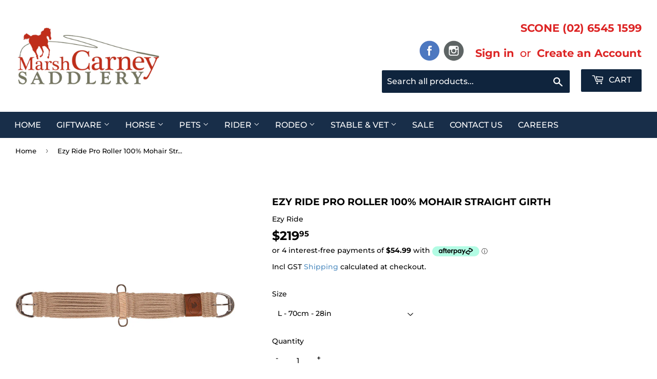

--- FILE ---
content_type: text/html; charset=utf-8
request_url: https://mcsaddlery.com.au/products/pro-roller-27-strand-100-mohair-straight-girth
body_size: 36661
content:
<!doctype html>
<html class="no-touch no-js">
  <head>
    <script>(function(H){H.className=H.className.replace(/\bno-js\b/,'js')})(document.documentElement)</script>
    <!-- Basic page needs ================================================== -->
    <meta charset="utf-8">
    <meta http-equiv="X-UA-Compatible" content="IE=edge,chrome=1">

    

    
    <link rel="shortcut icon" href="//mcsaddlery.com.au/cdn/shop/files/Marsh_Carney_Favicon_32x32.png?v=1614925873" type="image/png" />
    

    <!-- Title and description ================================================== -->
    <title>
      Ezy Ride Pro Roller 100% Mohair Straight Girth &ndash; Marsh Carney Saddlery
    </title>

    
    <meta name="description" content="100% Mohair Pro-Roller Cutter Cinch27-Strand with reinforced sewn nylon center, stainless steel dees, billet pocket and dual Mustang Pro-roller buckles.Size: 26″, 28″, 30″, 32″, 34″, 36″">
    

    <!-- Product meta ================================================== -->
    <!-- /snippets/social-meta-tags.liquid -->




<meta property="og:site_name" content="Marsh Carney Saddlery">
<meta property="og:url" content="https://mcsaddlery.com.au/products/pro-roller-27-strand-100-mohair-straight-girth">
<meta property="og:title" content="Ezy Ride Pro Roller 100% Mohair Straight Girth">
<meta property="og:type" content="product">
<meta property="og:description" content="100% Mohair Pro-Roller Cutter Cinch27-Strand with reinforced sewn nylon center, stainless steel dees, billet pocket and dual Mustang Pro-roller buckles.Size: 26″, 28″, 30″, 32″, 34″, 36″">

  <meta property="og:price:amount" content="219.95">
  <meta property="og:price:currency" content="AUD">

<meta property="og:image" content="http://mcsaddlery.com.au/cdn/shop/products/635913021103_1200x1200.jpg?v=1592793364">
<meta property="og:image:secure_url" content="https://mcsaddlery.com.au/cdn/shop/products/635913021103_1200x1200.jpg?v=1592793364">


  <meta name="twitter:site" content="@#">

<meta name="twitter:card" content="summary_large_image">
<meta name="twitter:title" content="Ezy Ride Pro Roller 100% Mohair Straight Girth">
<meta name="twitter:description" content="100% Mohair Pro-Roller Cutter Cinch27-Strand with reinforced sewn nylon center, stainless steel dees, billet pocket and dual Mustang Pro-roller buckles.Size: 26″, 28″, 30″, 32″, 34″, 36″">


    <!-- Helpers ================================================== -->
    <link rel="canonical" href="https://mcsaddlery.com.au/products/pro-roller-27-strand-100-mohair-straight-girth">
    <meta name="viewport" content="width=device-width,initial-scale=1">

    <!-- CSS ================================================== -->
    <link href="//mcsaddlery.com.au/cdn/shop/t/4/assets/theme.scss.css?v=174484728445221860171768437144" rel="stylesheet" type="text/css" media="all" />

    <!-- Header hook for plugins ================================================== -->
    <script>window.performance && window.performance.mark && window.performance.mark('shopify.content_for_header.start');</script><meta name="facebook-domain-verification" content="o1sqhybi9u3qr6i4rgb6k6ar0g1a0d">
<meta name="google-site-verification" content="5MEf8v2gJBqo4y9OSmTPxOvb2iZ8yXI04fVUmmy_95s">
<meta id="shopify-digital-wallet" name="shopify-digital-wallet" content="/9379708991/digital_wallets/dialog">
<meta name="shopify-checkout-api-token" content="9fe83371678b8578f5af717106e07efe">
<link rel="alternate" type="application/json+oembed" href="https://mcsaddlery.com.au/products/pro-roller-27-strand-100-mohair-straight-girth.oembed">
<script async="async" src="/checkouts/internal/preloads.js?locale=en-AU"></script>
<link rel="preconnect" href="https://shop.app" crossorigin="anonymous">
<script async="async" src="https://shop.app/checkouts/internal/preloads.js?locale=en-AU&shop_id=9379708991" crossorigin="anonymous"></script>
<script id="apple-pay-shop-capabilities" type="application/json">{"shopId":9379708991,"countryCode":"AU","currencyCode":"AUD","merchantCapabilities":["supports3DS"],"merchantId":"gid:\/\/shopify\/Shop\/9379708991","merchantName":"Marsh Carney Saddlery","requiredBillingContactFields":["postalAddress","email","phone"],"requiredShippingContactFields":["postalAddress","email","phone"],"shippingType":"shipping","supportedNetworks":["visa","masterCard"],"total":{"type":"pending","label":"Marsh Carney Saddlery","amount":"1.00"},"shopifyPaymentsEnabled":true,"supportsSubscriptions":true}</script>
<script id="shopify-features" type="application/json">{"accessToken":"9fe83371678b8578f5af717106e07efe","betas":["rich-media-storefront-analytics"],"domain":"mcsaddlery.com.au","predictiveSearch":true,"shopId":9379708991,"locale":"en"}</script>
<script>var Shopify = Shopify || {};
Shopify.shop = "marsh-carney-saddlery.myshopify.com";
Shopify.locale = "en";
Shopify.currency = {"active":"AUD","rate":"1.0"};
Shopify.country = "AU";
Shopify.theme = {"name":"Supply","id":80610721855,"schema_name":"Supply","schema_version":"8.9.19","theme_store_id":679,"role":"main"};
Shopify.theme.handle = "null";
Shopify.theme.style = {"id":null,"handle":null};
Shopify.cdnHost = "mcsaddlery.com.au/cdn";
Shopify.routes = Shopify.routes || {};
Shopify.routes.root = "/";</script>
<script type="module">!function(o){(o.Shopify=o.Shopify||{}).modules=!0}(window);</script>
<script>!function(o){function n(){var o=[];function n(){o.push(Array.prototype.slice.apply(arguments))}return n.q=o,n}var t=o.Shopify=o.Shopify||{};t.loadFeatures=n(),t.autoloadFeatures=n()}(window);</script>
<script>
  window.ShopifyPay = window.ShopifyPay || {};
  window.ShopifyPay.apiHost = "shop.app\/pay";
  window.ShopifyPay.redirectState = null;
</script>
<script id="shop-js-analytics" type="application/json">{"pageType":"product"}</script>
<script defer="defer" async type="module" src="//mcsaddlery.com.au/cdn/shopifycloud/shop-js/modules/v2/client.init-shop-cart-sync_BT-GjEfc.en.esm.js"></script>
<script defer="defer" async type="module" src="//mcsaddlery.com.au/cdn/shopifycloud/shop-js/modules/v2/chunk.common_D58fp_Oc.esm.js"></script>
<script defer="defer" async type="module" src="//mcsaddlery.com.au/cdn/shopifycloud/shop-js/modules/v2/chunk.modal_xMitdFEc.esm.js"></script>
<script type="module">
  await import("//mcsaddlery.com.au/cdn/shopifycloud/shop-js/modules/v2/client.init-shop-cart-sync_BT-GjEfc.en.esm.js");
await import("//mcsaddlery.com.au/cdn/shopifycloud/shop-js/modules/v2/chunk.common_D58fp_Oc.esm.js");
await import("//mcsaddlery.com.au/cdn/shopifycloud/shop-js/modules/v2/chunk.modal_xMitdFEc.esm.js");

  window.Shopify.SignInWithShop?.initShopCartSync?.({"fedCMEnabled":true,"windoidEnabled":true});

</script>
<script>
  window.Shopify = window.Shopify || {};
  if (!window.Shopify.featureAssets) window.Shopify.featureAssets = {};
  window.Shopify.featureAssets['shop-js'] = {"shop-cart-sync":["modules/v2/client.shop-cart-sync_DZOKe7Ll.en.esm.js","modules/v2/chunk.common_D58fp_Oc.esm.js","modules/v2/chunk.modal_xMitdFEc.esm.js"],"init-fed-cm":["modules/v2/client.init-fed-cm_B6oLuCjv.en.esm.js","modules/v2/chunk.common_D58fp_Oc.esm.js","modules/v2/chunk.modal_xMitdFEc.esm.js"],"shop-cash-offers":["modules/v2/client.shop-cash-offers_D2sdYoxE.en.esm.js","modules/v2/chunk.common_D58fp_Oc.esm.js","modules/v2/chunk.modal_xMitdFEc.esm.js"],"shop-login-button":["modules/v2/client.shop-login-button_QeVjl5Y3.en.esm.js","modules/v2/chunk.common_D58fp_Oc.esm.js","modules/v2/chunk.modal_xMitdFEc.esm.js"],"pay-button":["modules/v2/client.pay-button_DXTOsIq6.en.esm.js","modules/v2/chunk.common_D58fp_Oc.esm.js","modules/v2/chunk.modal_xMitdFEc.esm.js"],"shop-button":["modules/v2/client.shop-button_DQZHx9pm.en.esm.js","modules/v2/chunk.common_D58fp_Oc.esm.js","modules/v2/chunk.modal_xMitdFEc.esm.js"],"avatar":["modules/v2/client.avatar_BTnouDA3.en.esm.js"],"init-windoid":["modules/v2/client.init-windoid_CR1B-cfM.en.esm.js","modules/v2/chunk.common_D58fp_Oc.esm.js","modules/v2/chunk.modal_xMitdFEc.esm.js"],"init-shop-for-new-customer-accounts":["modules/v2/client.init-shop-for-new-customer-accounts_C_vY_xzh.en.esm.js","modules/v2/client.shop-login-button_QeVjl5Y3.en.esm.js","modules/v2/chunk.common_D58fp_Oc.esm.js","modules/v2/chunk.modal_xMitdFEc.esm.js"],"init-shop-email-lookup-coordinator":["modules/v2/client.init-shop-email-lookup-coordinator_BI7n9ZSv.en.esm.js","modules/v2/chunk.common_D58fp_Oc.esm.js","modules/v2/chunk.modal_xMitdFEc.esm.js"],"init-shop-cart-sync":["modules/v2/client.init-shop-cart-sync_BT-GjEfc.en.esm.js","modules/v2/chunk.common_D58fp_Oc.esm.js","modules/v2/chunk.modal_xMitdFEc.esm.js"],"shop-toast-manager":["modules/v2/client.shop-toast-manager_DiYdP3xc.en.esm.js","modules/v2/chunk.common_D58fp_Oc.esm.js","modules/v2/chunk.modal_xMitdFEc.esm.js"],"init-customer-accounts":["modules/v2/client.init-customer-accounts_D9ZNqS-Q.en.esm.js","modules/v2/client.shop-login-button_QeVjl5Y3.en.esm.js","modules/v2/chunk.common_D58fp_Oc.esm.js","modules/v2/chunk.modal_xMitdFEc.esm.js"],"init-customer-accounts-sign-up":["modules/v2/client.init-customer-accounts-sign-up_iGw4briv.en.esm.js","modules/v2/client.shop-login-button_QeVjl5Y3.en.esm.js","modules/v2/chunk.common_D58fp_Oc.esm.js","modules/v2/chunk.modal_xMitdFEc.esm.js"],"shop-follow-button":["modules/v2/client.shop-follow-button_CqMgW2wH.en.esm.js","modules/v2/chunk.common_D58fp_Oc.esm.js","modules/v2/chunk.modal_xMitdFEc.esm.js"],"checkout-modal":["modules/v2/client.checkout-modal_xHeaAweL.en.esm.js","modules/v2/chunk.common_D58fp_Oc.esm.js","modules/v2/chunk.modal_xMitdFEc.esm.js"],"shop-login":["modules/v2/client.shop-login_D91U-Q7h.en.esm.js","modules/v2/chunk.common_D58fp_Oc.esm.js","modules/v2/chunk.modal_xMitdFEc.esm.js"],"lead-capture":["modules/v2/client.lead-capture_BJmE1dJe.en.esm.js","modules/v2/chunk.common_D58fp_Oc.esm.js","modules/v2/chunk.modal_xMitdFEc.esm.js"],"payment-terms":["modules/v2/client.payment-terms_Ci9AEqFq.en.esm.js","modules/v2/chunk.common_D58fp_Oc.esm.js","modules/v2/chunk.modal_xMitdFEc.esm.js"]};
</script>
<script>(function() {
  var isLoaded = false;
  function asyncLoad() {
    if (isLoaded) return;
    isLoaded = true;
    var urls = ["https:\/\/d23dclunsivw3h.cloudfront.net\/redirect-app.js?shop=marsh-carney-saddlery.myshopify.com","https:\/\/cdn.shopify.com\/s\/files\/1\/0093\/7970\/8991\/t\/5\/assets\/globo.formbuilder.init.js?v=1600930831\u0026shop=marsh-carney-saddlery.myshopify.com","https:\/\/cdn.shopify.com\/s\/files\/1\/0093\/7970\/8991\/t\/4\/assets\/subscribe-it.js?v=1667238095\u0026shop=marsh-carney-saddlery.myshopify.com"];
    for (var i = 0; i < urls.length; i++) {
      var s = document.createElement('script');
      s.type = 'text/javascript';
      s.async = true;
      s.src = urls[i];
      var x = document.getElementsByTagName('script')[0];
      x.parentNode.insertBefore(s, x);
    }
  };
  if(window.attachEvent) {
    window.attachEvent('onload', asyncLoad);
  } else {
    window.addEventListener('load', asyncLoad, false);
  }
})();</script>
<script id="__st">var __st={"a":9379708991,"offset":39600,"reqid":"9e4a4521-4759-4394-aa02-2fc3b529a123-1769391639","pageurl":"mcsaddlery.com.au\/products\/pro-roller-27-strand-100-mohair-straight-girth","u":"9c81c00c0e94","p":"product","rtyp":"product","rid":4663572103231};</script>
<script>window.ShopifyPaypalV4VisibilityTracking = true;</script>
<script id="captcha-bootstrap">!function(){'use strict';const t='contact',e='account',n='new_comment',o=[[t,t],['blogs',n],['comments',n],[t,'customer']],c=[[e,'customer_login'],[e,'guest_login'],[e,'recover_customer_password'],[e,'create_customer']],r=t=>t.map((([t,e])=>`form[action*='/${t}']:not([data-nocaptcha='true']) input[name='form_type'][value='${e}']`)).join(','),a=t=>()=>t?[...document.querySelectorAll(t)].map((t=>t.form)):[];function s(){const t=[...o],e=r(t);return a(e)}const i='password',u='form_key',d=['recaptcha-v3-token','g-recaptcha-response','h-captcha-response',i],f=()=>{try{return window.sessionStorage}catch{return}},m='__shopify_v',_=t=>t.elements[u];function p(t,e,n=!1){try{const o=window.sessionStorage,c=JSON.parse(o.getItem(e)),{data:r}=function(t){const{data:e,action:n}=t;return t[m]||n?{data:e,action:n}:{data:t,action:n}}(c);for(const[e,n]of Object.entries(r))t.elements[e]&&(t.elements[e].value=n);n&&o.removeItem(e)}catch(o){console.error('form repopulation failed',{error:o})}}const l='form_type',E='cptcha';function T(t){t.dataset[E]=!0}const w=window,h=w.document,L='Shopify',v='ce_forms',y='captcha';let A=!1;((t,e)=>{const n=(g='f06e6c50-85a8-45c8-87d0-21a2b65856fe',I='https://cdn.shopify.com/shopifycloud/storefront-forms-hcaptcha/ce_storefront_forms_captcha_hcaptcha.v1.5.2.iife.js',D={infoText:'Protected by hCaptcha',privacyText:'Privacy',termsText:'Terms'},(t,e,n)=>{const o=w[L][v],c=o.bindForm;if(c)return c(t,g,e,D).then(n);var r;o.q.push([[t,g,e,D],n]),r=I,A||(h.body.append(Object.assign(h.createElement('script'),{id:'captcha-provider',async:!0,src:r})),A=!0)});var g,I,D;w[L]=w[L]||{},w[L][v]=w[L][v]||{},w[L][v].q=[],w[L][y]=w[L][y]||{},w[L][y].protect=function(t,e){n(t,void 0,e),T(t)},Object.freeze(w[L][y]),function(t,e,n,w,h,L){const[v,y,A,g]=function(t,e,n){const i=e?o:[],u=t?c:[],d=[...i,...u],f=r(d),m=r(i),_=r(d.filter((([t,e])=>n.includes(e))));return[a(f),a(m),a(_),s()]}(w,h,L),I=t=>{const e=t.target;return e instanceof HTMLFormElement?e:e&&e.form},D=t=>v().includes(t);t.addEventListener('submit',(t=>{const e=I(t);if(!e)return;const n=D(e)&&!e.dataset.hcaptchaBound&&!e.dataset.recaptchaBound,o=_(e),c=g().includes(e)&&(!o||!o.value);(n||c)&&t.preventDefault(),c&&!n&&(function(t){try{if(!f())return;!function(t){const e=f();if(!e)return;const n=_(t);if(!n)return;const o=n.value;o&&e.removeItem(o)}(t);const e=Array.from(Array(32),(()=>Math.random().toString(36)[2])).join('');!function(t,e){_(t)||t.append(Object.assign(document.createElement('input'),{type:'hidden',name:u})),t.elements[u].value=e}(t,e),function(t,e){const n=f();if(!n)return;const o=[...t.querySelectorAll(`input[type='${i}']`)].map((({name:t})=>t)),c=[...d,...o],r={};for(const[a,s]of new FormData(t).entries())c.includes(a)||(r[a]=s);n.setItem(e,JSON.stringify({[m]:1,action:t.action,data:r}))}(t,e)}catch(e){console.error('failed to persist form',e)}}(e),e.submit())}));const S=(t,e)=>{t&&!t.dataset[E]&&(n(t,e.some((e=>e===t))),T(t))};for(const o of['focusin','change'])t.addEventListener(o,(t=>{const e=I(t);D(e)&&S(e,y())}));const B=e.get('form_key'),M=e.get(l),P=B&&M;t.addEventListener('DOMContentLoaded',(()=>{const t=y();if(P)for(const e of t)e.elements[l].value===M&&p(e,B);[...new Set([...A(),...v().filter((t=>'true'===t.dataset.shopifyCaptcha))])].forEach((e=>S(e,t)))}))}(h,new URLSearchParams(w.location.search),n,t,e,['guest_login'])})(!0,!0)}();</script>
<script integrity="sha256-4kQ18oKyAcykRKYeNunJcIwy7WH5gtpwJnB7kiuLZ1E=" data-source-attribution="shopify.loadfeatures" defer="defer" src="//mcsaddlery.com.au/cdn/shopifycloud/storefront/assets/storefront/load_feature-a0a9edcb.js" crossorigin="anonymous"></script>
<script crossorigin="anonymous" defer="defer" src="//mcsaddlery.com.au/cdn/shopifycloud/storefront/assets/shopify_pay/storefront-65b4c6d7.js?v=20250812"></script>
<script data-source-attribution="shopify.dynamic_checkout.dynamic.init">var Shopify=Shopify||{};Shopify.PaymentButton=Shopify.PaymentButton||{isStorefrontPortableWallets:!0,init:function(){window.Shopify.PaymentButton.init=function(){};var t=document.createElement("script");t.src="https://mcsaddlery.com.au/cdn/shopifycloud/portable-wallets/latest/portable-wallets.en.js",t.type="module",document.head.appendChild(t)}};
</script>
<script data-source-attribution="shopify.dynamic_checkout.buyer_consent">
  function portableWalletsHideBuyerConsent(e){var t=document.getElementById("shopify-buyer-consent"),n=document.getElementById("shopify-subscription-policy-button");t&&n&&(t.classList.add("hidden"),t.setAttribute("aria-hidden","true"),n.removeEventListener("click",e))}function portableWalletsShowBuyerConsent(e){var t=document.getElementById("shopify-buyer-consent"),n=document.getElementById("shopify-subscription-policy-button");t&&n&&(t.classList.remove("hidden"),t.removeAttribute("aria-hidden"),n.addEventListener("click",e))}window.Shopify?.PaymentButton&&(window.Shopify.PaymentButton.hideBuyerConsent=portableWalletsHideBuyerConsent,window.Shopify.PaymentButton.showBuyerConsent=portableWalletsShowBuyerConsent);
</script>
<script data-source-attribution="shopify.dynamic_checkout.cart.bootstrap">document.addEventListener("DOMContentLoaded",(function(){function t(){return document.querySelector("shopify-accelerated-checkout-cart, shopify-accelerated-checkout")}if(t())Shopify.PaymentButton.init();else{new MutationObserver((function(e,n){t()&&(Shopify.PaymentButton.init(),n.disconnect())})).observe(document.body,{childList:!0,subtree:!0})}}));
</script>
<link id="shopify-accelerated-checkout-styles" rel="stylesheet" media="screen" href="https://mcsaddlery.com.au/cdn/shopifycloud/portable-wallets/latest/accelerated-checkout-backwards-compat.css" crossorigin="anonymous">
<style id="shopify-accelerated-checkout-cart">
        #shopify-buyer-consent {
  margin-top: 1em;
  display: inline-block;
  width: 100%;
}

#shopify-buyer-consent.hidden {
  display: none;
}

#shopify-subscription-policy-button {
  background: none;
  border: none;
  padding: 0;
  text-decoration: underline;
  font-size: inherit;
  cursor: pointer;
}

#shopify-subscription-policy-button::before {
  box-shadow: none;
}

      </style>

<script>window.performance && window.performance.mark && window.performance.mark('shopify.content_for_header.end');</script>

    
    

    <script src="//mcsaddlery.com.au/cdn/shop/t/4/assets/jquery-2.2.3.min.js?v=58211863146907186831585203823" type="text/javascript"></script>

    <script src="//mcsaddlery.com.au/cdn/shop/t/4/assets/lazysizes.min.js?v=8147953233334221341585203823" async="async"></script>
    <script src="//mcsaddlery.com.au/cdn/shop/t/4/assets/vendor.js?v=176932618497870572311597903931" defer="defer"></script>
    <script src="//mcsaddlery.com.au/cdn/shop/t/4/assets/theme.js?v=61960138073248437211598355374" defer="defer"></script>

    <style>
      .payment-buttons.payment-buttons--small a.btn.size-chart-open-popup {margin-top: 11px;}
      div#ajaxifyCart div#dynamic-checkout-cart {display: none;}
      div#dynamic-checkout-cart{display:none;}
      .site-nav a, .site-nav button{padding: 13px !important;}
      button#SI_trigger {display: flex;}
      .hm_atcl_blog h2.h3 {padding-top: 20px;}
      button#SI_trigger {background: #006400 !important;}
    </style>


    
    
    
    
    <script src="//mcsaddlery.com.au/cdn/shop/t/4/assets/magiczoomplus.js?v=112749000478989472591589278440" type="text/javascript"></script>
    <link href="//mcsaddlery.com.au/cdn/shop/t/4/assets/magiczoomplus.css?v=120400821669589883611589278438" rel="stylesheet" type="text/css" media="all" />
    
    <link href="//mcsaddlery.com.au/cdn/shop/t/4/assets/magiczoomplus.additional.css?v=19437602855213435041589278442" rel="stylesheet" type="text/css" media="all" />
    <script type="text/javascript">
    mzOptions = {
        'zoomWidth':'auto',
        'zoomHeight':'auto',
        'zoomPosition':'right',
        'zoomDistance':15,
        'selectorTrigger':'click',
        'transitionEffect':true,
        'cssClass':'',
        'lazyZoom':false,
        'rightClick':false,
        'zoomMode':'zoom',
        'zoomOn':'hover',
        'upscale':true,
        'smoothing':true,
        'variableZoom':false,
        'zoomCaption':'off',
        'expand':'window',
        'expandZoomMode':'zoom',
        'expandZoomOn':'click',
        'expandCaption':true,
        'closeOnClickOutside':true,
        'hint':'once',
        'textHoverZoomHint':'Hover to zoom',
        'textClickZoomHint':'Click to zoom',
        'textExpandHint':'Click to expand',
        'textBtnClose':'Close',
        'textBtnNext':'Next',
        'textBtnPrev':'Previous'
    }
    mzMobileOptions = {
        'zoomMode':'magnifier',
        'textHoverZoomHint':'Touch to zoom',
        'textClickZoomHint':'Double tap to zoom',
        'textExpandHint':'Tap to expand'
    }
    
    </script>
    <script src="//mcsaddlery.com.au/cdn/shop/t/4/assets/magiczoomplus.sirv.js?v=34604523858478577301589278441" type="text/javascript"></script>
    

    <!-- QIKIFY NAVIGATOR START --> <script id="qikify-navigator"> 'use strict'; var shopifyCurrencyFormat = "${{amount}}"; var shopifyLinkLists = [{ id: "main-menu", title: "Main menu", items: ["/","/collections/giftware","/collections/saddlery","/collections/pets","/collections/rider","/collections/rodeo-equipment","/collections/stable-vet-accessories","/collections/sale-items","/pages/contact-us","/pages/careers",], },{ id: "footer", title: "Marsh Carney Saddlery", items: ["/search","/blogs/news","/pages/customer-service","/policies/terms-of-service","/policies/refund-policy",], },{ id: "items", title: "Quick Links", items: ["/collections/all","/collections/saddlery","/collections/rider","/collections/giftware","/collections/pets",], },{ id: "278340337727-child-190168d01018bb6adac5ee546435331e-legacy-giftware", title: "Giftware", items: ["/collections/handbags-wallets","/collections/jewellery","/collections/giftware-knives","/collections/knife-pouches","/collections/luggage","/collections/toys","/collections/gidgee","/collections/gifts",], },{ id: "278340272191-child-766ea96f2f47892c67a55d1923ee0d5b-legacy-horse", title: "Horse", items: ["/collections/bridleware","/collections/flyveils","/collections/halters-leads","/collections/polo-polox","/collections/protection-boots","/collections/racing","/collections/rugs","/collections/saddle-cloths","/collections/saddle-mounts","/collections/saddles","/collections/training-aids",], },{ id: "278340698175-child-3dbc80504ffddb55c0eb4c96a4547d2f-legacy-bridleware", title: "Bridleware", items: ["/collections/bits-1","/collections/bridles","/collections/nosebands-1","/collections/reins","/collections/bridleware-accessories",], },{ id: "278343942207-child-0d5d8460849cffb7882cd40b0b8350fb-legacy-rugs", title: "Rugs", items: ["/collections/hoods-neck-rugs","/collections/neckrugs","/collections/summer-combo","/collections/summer-rugs","/collections/tail-bags","/collections/winter-combo","/collections/winter-rugs","/collections/rug-accessories",], },{ id: "278343974975-child-5f93f63eed98f57345ba85cb523945db-legacy-saddle-cloths", title: "Saddle Cloths", items: ["/collections/english","/collections/stock-pads","/collections/saddle-cloths-western","/collections/saddle-cloth-accessories",], },{ id: "278502080575-child-f7c355ac8ecff648bc458d1d2ad68e97-legacy-handbags-wallets", title: "Handbags & Wallets", items: ["/collections/handbags","/collections/wallets",], },{ id: "278500376639-child-8df95605db6ba0466235f10cb20b456a-legacy-pets", title: "Pets", items: ["/collections/pets-cattle-equipment","/collections/dog-equipment",], },{ id: "278500409407-child-f537abe169d9dae0f0e1cc6f7dbe52db-legacy-rodeo", title: "Rodeo", items: ["/collections/rodeo-equipment",], },{ id: "278502375487-child-cf4600d8394c2ec5740d2ba55dcfa8a7-legacy-halters-leads", title: "Halters & Leads", items: ["/collections/halters","/collections/leads",], },{ id: "278343909439-child-623b6e5ea30d60f1e9593f2360519586-legacy-protection-boots", title: "Protection Boots", items: ["/collections/bandages","/collections/bell-boots","/collections/float-boots","/collections/sports-boots",], },{ id: "278344007743-child-eb35db64628d2194a5be5559a4e42b09-legacy-saddle-mounts", title: "Saddle Mounts", items: ["/collections/breastplate","/collections/saddle-mounts-girths","/collections/saddle-mounts-martingales","/collections/saddle-mounts-stirrup-irons","/collections/saddle-mounts-stirrup-leathers","/collections/saddle-mounts-surcingles",], },{ id: "278503784511-child-51458715b79443fbad62829ef791784d-legacy-saddles", title: "Saddles", items: ["/collections/saddles-half-breed","/collections/saddles-western","/collections/saddles-stock","/collections/saddles-all-purpose","/collections/saddles-dressage-show","/collections/jumping-saddles","/collections/saddles-accessories","/collections/polo-saddles","/collections/saddles-trade-in",], },{ id: "278502473791-child-a289ebe8a3430fd52e016715824fa189-legacy-training-aids", title: "Training Aids", items: ["/collections/training-aids-hobbles","/collections/training-aids-lunge","/collections/training-aids-whips",], },{ id: "278690857023-child-481e9833238d4f718bca3b2b0e112d88-legacy-rider", title: "Rider", items: ["/collections/rider","/collections/belts","/collections/boots","/collections/hats","/collections/jeans","/collections/riding-apparel","/collections/spurs-spur-straps","/collections/rider-shirts","/collections/trackpants-pjs-underwear","/collections/winter-apparel",], },{ id: "278691119167-child-b8c237fe8911b24364659d678a7558fc-legacy-shirts", title: "Shirts", items: ["/collections/rider-mens-shirts","/collections/rider-womens-shirts","/collections/rider-youth-shirts",], },{ id: "278691184703-child-d8677c4e7f02678e764d7ca9013563e3-legacy-winter-apparel", title: "Winter Apparel", items: ["/collections/winter-apparel-mens","/collections/winter-apparel-womens","/collections/winter-apparel-youth",], },{ id: "278690922559-child-3a3191ea38d825b069566eb5e74cd971-legacy-belts", title: "Belts", items: ["/collections/buckles","/collections/mens-belts","/collections/womens-belts","/collections/belts-youth",], },{ id: "278691020863-child-601a83335714b2d449cd6444ecff1378-legacy-jeans", title: "Jeans", items: ["/collections/mens-jeans","/collections/jeans-womens","/collections/jeans-youth",], },{ id: "278690889791-child-3a64394a88410da7857355e2a6736074-legacy-shop-by-gender", title: "Shop by Gender", items: ["/collections/mens-apparel","/collections/shop-by-gender-womens",], },{ id: "278690955327-child-0d5f33328038f452ef35470a9ea88908-legacy-boots", title: "Boots", items: ["/collections/mens","/collections/womens-boots","/collections/youth-boots","/collections/boots-accessories",], },{ id: "278690988095-child-271547c7f5fdfa2140a5c95c2ac08df3-legacy-hats", title: "Hats", items: ["/collections/caps","/collections/felt","/collections/straw","/collections/hat-accessories",], },{ id: "278691053631-child-011f54cee6c40e64ad000bdd99f08c71-legacy-riding-apparel", title: "Riding Apparel", items: ["/collections/riding-apparel-body-protectors-1","/collections/riding-apparel-farrier","/collections/riding-apparel-full-chap","/collections/riding-apparel-half-chap","/collections/riding-apparel-coats","/collections/riding-apparel-shirts-stocks","/collections/riding-apparel-other","/collections/riding-apparel-competition-number-holders","/collections/gloves","/collections/helmets","/collections/riding-apparel-jodhpurs-breeches",], },{ id: "278691086399-child-93bfd702b13f0bd78f3a21213cb63e3d-legacy-spurs-accessories", title: "Spurs & Accessories", items: ["/collections/spurs","/collections/spur-straps","/collections/spurs-accessories-spur-accessories",], },{ id: "278693052479-child-cf4b95e93d2445899fccdf82108a59da-legacy-stable-vet", title: "Stable & Vet", items: ["/collections/feeders","/collections/grooming","/collections/hardware","/collections/horse-health","/collections/stable-vet-accessories-leather-care","/collections/stable-vet-accessories-other","/collections/swags",], },{ id: "278693118015-child-e7b0b47807908488ed8fc896bfe1abc1-legacy-grooming", title: "Grooming", items: ["/collections/grooming-clippers-accessories","/collections/grooming-coat-care","/collections/grooming-equipment",], },{ id: "278693281855-child-06c9227eb45b772238d3f32665ddaf68-legacy-horse-health", title: "Horse Health", items: ["/collections/farrier-equipment","/collections/horse-health-hoof-dressing","/collections/horse-health-vet-equipment","/collections/horse-health-vet-products","/collections/horse-health-womens",], },{ id: "footer-1", title: "Footer 1", items: ["/collections/all","/pages/customer-service","/pages/contact-us",], },{ id: "customer-account-main-menu", title: "Customer account main menu", items: ["/","https://shopify.com/9379708991/account/orders?locale=en&region_country=AU",], },]; window.shopifyLinkLists = shopifyLinkLists; window.shopifyCurrencyFormat = shopifyCurrencyFormat; </script> <!-- QIKIFY NAVIGATOR END -->
    <script id="qikify-smartmenu-status" type="application/json"></script><script id="qikify-smartmenu-data" type="application/json"></script>
    <script type="text/javascript" src="https://sdk.qikify.com/tmenu/app-v5.js?token=TdJljfFP7yYoOn2dNcTIqHfs0axnYrYl&shop=marsh-carney-saddlery.myshopify.com" defer="defer"></script>
  <link href="https://monorail-edge.shopifysvc.com" rel="dns-prefetch">
<script>(function(){if ("sendBeacon" in navigator && "performance" in window) {try {var session_token_from_headers = performance.getEntriesByType('navigation')[0].serverTiming.find(x => x.name == '_s').description;} catch {var session_token_from_headers = undefined;}var session_cookie_matches = document.cookie.match(/_shopify_s=([^;]*)/);var session_token_from_cookie = session_cookie_matches && session_cookie_matches.length === 2 ? session_cookie_matches[1] : "";var session_token = session_token_from_headers || session_token_from_cookie || "";function handle_abandonment_event(e) {var entries = performance.getEntries().filter(function(entry) {return /monorail-edge.shopifysvc.com/.test(entry.name);});if (!window.abandonment_tracked && entries.length === 0) {window.abandonment_tracked = true;var currentMs = Date.now();var navigation_start = performance.timing.navigationStart;var payload = {shop_id: 9379708991,url: window.location.href,navigation_start,duration: currentMs - navigation_start,session_token,page_type: "product"};window.navigator.sendBeacon("https://monorail-edge.shopifysvc.com/v1/produce", JSON.stringify({schema_id: "online_store_buyer_site_abandonment/1.1",payload: payload,metadata: {event_created_at_ms: currentMs,event_sent_at_ms: currentMs}}));}}window.addEventListener('pagehide', handle_abandonment_event);}}());</script>
<script id="web-pixels-manager-setup">(function e(e,d,r,n,o){if(void 0===o&&(o={}),!Boolean(null===(a=null===(i=window.Shopify)||void 0===i?void 0:i.analytics)||void 0===a?void 0:a.replayQueue)){var i,a;window.Shopify=window.Shopify||{};var t=window.Shopify;t.analytics=t.analytics||{};var s=t.analytics;s.replayQueue=[],s.publish=function(e,d,r){return s.replayQueue.push([e,d,r]),!0};try{self.performance.mark("wpm:start")}catch(e){}var l=function(){var e={modern:/Edge?\/(1{2}[4-9]|1[2-9]\d|[2-9]\d{2}|\d{4,})\.\d+(\.\d+|)|Firefox\/(1{2}[4-9]|1[2-9]\d|[2-9]\d{2}|\d{4,})\.\d+(\.\d+|)|Chrom(ium|e)\/(9{2}|\d{3,})\.\d+(\.\d+|)|(Maci|X1{2}).+ Version\/(15\.\d+|(1[6-9]|[2-9]\d|\d{3,})\.\d+)([,.]\d+|)( \(\w+\)|)( Mobile\/\w+|) Safari\/|Chrome.+OPR\/(9{2}|\d{3,})\.\d+\.\d+|(CPU[ +]OS|iPhone[ +]OS|CPU[ +]iPhone|CPU IPhone OS|CPU iPad OS)[ +]+(15[._]\d+|(1[6-9]|[2-9]\d|\d{3,})[._]\d+)([._]\d+|)|Android:?[ /-](13[3-9]|1[4-9]\d|[2-9]\d{2}|\d{4,})(\.\d+|)(\.\d+|)|Android.+Firefox\/(13[5-9]|1[4-9]\d|[2-9]\d{2}|\d{4,})\.\d+(\.\d+|)|Android.+Chrom(ium|e)\/(13[3-9]|1[4-9]\d|[2-9]\d{2}|\d{4,})\.\d+(\.\d+|)|SamsungBrowser\/([2-9]\d|\d{3,})\.\d+/,legacy:/Edge?\/(1[6-9]|[2-9]\d|\d{3,})\.\d+(\.\d+|)|Firefox\/(5[4-9]|[6-9]\d|\d{3,})\.\d+(\.\d+|)|Chrom(ium|e)\/(5[1-9]|[6-9]\d|\d{3,})\.\d+(\.\d+|)([\d.]+$|.*Safari\/(?![\d.]+ Edge\/[\d.]+$))|(Maci|X1{2}).+ Version\/(10\.\d+|(1[1-9]|[2-9]\d|\d{3,})\.\d+)([,.]\d+|)( \(\w+\)|)( Mobile\/\w+|) Safari\/|Chrome.+OPR\/(3[89]|[4-9]\d|\d{3,})\.\d+\.\d+|(CPU[ +]OS|iPhone[ +]OS|CPU[ +]iPhone|CPU IPhone OS|CPU iPad OS)[ +]+(10[._]\d+|(1[1-9]|[2-9]\d|\d{3,})[._]\d+)([._]\d+|)|Android:?[ /-](13[3-9]|1[4-9]\d|[2-9]\d{2}|\d{4,})(\.\d+|)(\.\d+|)|Mobile Safari.+OPR\/([89]\d|\d{3,})\.\d+\.\d+|Android.+Firefox\/(13[5-9]|1[4-9]\d|[2-9]\d{2}|\d{4,})\.\d+(\.\d+|)|Android.+Chrom(ium|e)\/(13[3-9]|1[4-9]\d|[2-9]\d{2}|\d{4,})\.\d+(\.\d+|)|Android.+(UC? ?Browser|UCWEB|U3)[ /]?(15\.([5-9]|\d{2,})|(1[6-9]|[2-9]\d|\d{3,})\.\d+)\.\d+|SamsungBrowser\/(5\.\d+|([6-9]|\d{2,})\.\d+)|Android.+MQ{2}Browser\/(14(\.(9|\d{2,})|)|(1[5-9]|[2-9]\d|\d{3,})(\.\d+|))(\.\d+|)|K[Aa][Ii]OS\/(3\.\d+|([4-9]|\d{2,})\.\d+)(\.\d+|)/},d=e.modern,r=e.legacy,n=navigator.userAgent;return n.match(d)?"modern":n.match(r)?"legacy":"unknown"}(),u="modern"===l?"modern":"legacy",c=(null!=n?n:{modern:"",legacy:""})[u],f=function(e){return[e.baseUrl,"/wpm","/b",e.hashVersion,"modern"===e.buildTarget?"m":"l",".js"].join("")}({baseUrl:d,hashVersion:r,buildTarget:u}),m=function(e){var d=e.version,r=e.bundleTarget,n=e.surface,o=e.pageUrl,i=e.monorailEndpoint;return{emit:function(e){var a=e.status,t=e.errorMsg,s=(new Date).getTime(),l=JSON.stringify({metadata:{event_sent_at_ms:s},events:[{schema_id:"web_pixels_manager_load/3.1",payload:{version:d,bundle_target:r,page_url:o,status:a,surface:n,error_msg:t},metadata:{event_created_at_ms:s}}]});if(!i)return console&&console.warn&&console.warn("[Web Pixels Manager] No Monorail endpoint provided, skipping logging."),!1;try{return self.navigator.sendBeacon.bind(self.navigator)(i,l)}catch(e){}var u=new XMLHttpRequest;try{return u.open("POST",i,!0),u.setRequestHeader("Content-Type","text/plain"),u.send(l),!0}catch(e){return console&&console.warn&&console.warn("[Web Pixels Manager] Got an unhandled error while logging to Monorail."),!1}}}}({version:r,bundleTarget:l,surface:e.surface,pageUrl:self.location.href,monorailEndpoint:e.monorailEndpoint});try{o.browserTarget=l,function(e){var d=e.src,r=e.async,n=void 0===r||r,o=e.onload,i=e.onerror,a=e.sri,t=e.scriptDataAttributes,s=void 0===t?{}:t,l=document.createElement("script"),u=document.querySelector("head"),c=document.querySelector("body");if(l.async=n,l.src=d,a&&(l.integrity=a,l.crossOrigin="anonymous"),s)for(var f in s)if(Object.prototype.hasOwnProperty.call(s,f))try{l.dataset[f]=s[f]}catch(e){}if(o&&l.addEventListener("load",o),i&&l.addEventListener("error",i),u)u.appendChild(l);else{if(!c)throw new Error("Did not find a head or body element to append the script");c.appendChild(l)}}({src:f,async:!0,onload:function(){if(!function(){var e,d;return Boolean(null===(d=null===(e=window.Shopify)||void 0===e?void 0:e.analytics)||void 0===d?void 0:d.initialized)}()){var d=window.webPixelsManager.init(e)||void 0;if(d){var r=window.Shopify.analytics;r.replayQueue.forEach((function(e){var r=e[0],n=e[1],o=e[2];d.publishCustomEvent(r,n,o)})),r.replayQueue=[],r.publish=d.publishCustomEvent,r.visitor=d.visitor,r.initialized=!0}}},onerror:function(){return m.emit({status:"failed",errorMsg:"".concat(f," has failed to load")})},sri:function(e){var d=/^sha384-[A-Za-z0-9+/=]+$/;return"string"==typeof e&&d.test(e)}(c)?c:"",scriptDataAttributes:o}),m.emit({status:"loading"})}catch(e){m.emit({status:"failed",errorMsg:(null==e?void 0:e.message)||"Unknown error"})}}})({shopId: 9379708991,storefrontBaseUrl: "https://mcsaddlery.com.au",extensionsBaseUrl: "https://extensions.shopifycdn.com/cdn/shopifycloud/web-pixels-manager",monorailEndpoint: "https://monorail-edge.shopifysvc.com/unstable/produce_batch",surface: "storefront-renderer",enabledBetaFlags: ["2dca8a86"],webPixelsConfigList: [{"id":"346325055","configuration":"{\"config\":\"{\\\"pixel_id\\\":\\\"G-QBB6Z7789F\\\",\\\"target_country\\\":\\\"AU\\\",\\\"gtag_events\\\":[{\\\"type\\\":\\\"begin_checkout\\\",\\\"action_label\\\":\\\"G-QBB6Z7789F\\\"},{\\\"type\\\":\\\"search\\\",\\\"action_label\\\":\\\"G-QBB6Z7789F\\\"},{\\\"type\\\":\\\"view_item\\\",\\\"action_label\\\":[\\\"G-QBB6Z7789F\\\",\\\"MC-MT9XYLHKHL\\\"]},{\\\"type\\\":\\\"purchase\\\",\\\"action_label\\\":[\\\"G-QBB6Z7789F\\\",\\\"MC-MT9XYLHKHL\\\"]},{\\\"type\\\":\\\"page_view\\\",\\\"action_label\\\":[\\\"G-QBB6Z7789F\\\",\\\"MC-MT9XYLHKHL\\\"]},{\\\"type\\\":\\\"add_payment_info\\\",\\\"action_label\\\":\\\"G-QBB6Z7789F\\\"},{\\\"type\\\":\\\"add_to_cart\\\",\\\"action_label\\\":\\\"G-QBB6Z7789F\\\"}],\\\"enable_monitoring_mode\\\":false}\"}","eventPayloadVersion":"v1","runtimeContext":"OPEN","scriptVersion":"b2a88bafab3e21179ed38636efcd8a93","type":"APP","apiClientId":1780363,"privacyPurposes":[],"dataSharingAdjustments":{"protectedCustomerApprovalScopes":["read_customer_address","read_customer_email","read_customer_name","read_customer_personal_data","read_customer_phone"]}},{"id":"160989247","configuration":"{\"pixel_id\":\"3788212851404119\",\"pixel_type\":\"facebook_pixel\",\"metaapp_system_user_token\":\"-\"}","eventPayloadVersion":"v1","runtimeContext":"OPEN","scriptVersion":"ca16bc87fe92b6042fbaa3acc2fbdaa6","type":"APP","apiClientId":2329312,"privacyPurposes":["ANALYTICS","MARKETING","SALE_OF_DATA"],"dataSharingAdjustments":{"protectedCustomerApprovalScopes":["read_customer_address","read_customer_email","read_customer_name","read_customer_personal_data","read_customer_phone"]}},{"id":"shopify-app-pixel","configuration":"{}","eventPayloadVersion":"v1","runtimeContext":"STRICT","scriptVersion":"0450","apiClientId":"shopify-pixel","type":"APP","privacyPurposes":["ANALYTICS","MARKETING"]},{"id":"shopify-custom-pixel","eventPayloadVersion":"v1","runtimeContext":"LAX","scriptVersion":"0450","apiClientId":"shopify-pixel","type":"CUSTOM","privacyPurposes":["ANALYTICS","MARKETING"]}],isMerchantRequest: false,initData: {"shop":{"name":"Marsh Carney Saddlery","paymentSettings":{"currencyCode":"AUD"},"myshopifyDomain":"marsh-carney-saddlery.myshopify.com","countryCode":"AU","storefrontUrl":"https:\/\/mcsaddlery.com.au"},"customer":null,"cart":null,"checkout":null,"productVariants":[{"price":{"amount":219.95,"currencyCode":"AUD"},"product":{"title":"Ezy Ride Pro Roller 100% Mohair Straight Girth","vendor":"Ezy Ride","id":"4663572103231","untranslatedTitle":"Ezy Ride Pro Roller 100% Mohair Straight Girth","url":"\/products\/pro-roller-27-strand-100-mohair-straight-girth","type":"SA - Saddle Mounts - Girths"},"id":"32601269370943","image":{"src":"\/\/mcsaddlery.com.au\/cdn\/shop\/products\/635913021103.jpg?v=1592793364"},"sku":"635913021103","title":"L - 70cm - 28in","untranslatedTitle":"L - 70cm - 28in"},{"price":{"amount":219.95,"currencyCode":"AUD"},"product":{"title":"Ezy Ride Pro Roller 100% Mohair Straight Girth","vendor":"Ezy Ride","id":"4663572103231","untranslatedTitle":"Ezy Ride Pro Roller 100% Mohair Straight Girth","url":"\/products\/pro-roller-27-strand-100-mohair-straight-girth","type":"SA - Saddle Mounts - Girths"},"id":"32601269403711","image":{"src":"\/\/mcsaddlery.com.au\/cdn\/shop\/products\/635913021103.jpg?v=1592793364"},"sku":"635913021110","title":"L - 75cm - 30in","untranslatedTitle":"L - 75cm - 30in"},{"price":{"amount":219.95,"currencyCode":"AUD"},"product":{"title":"Ezy Ride Pro Roller 100% Mohair Straight Girth","vendor":"Ezy Ride","id":"4663572103231","untranslatedTitle":"Ezy Ride Pro Roller 100% Mohair Straight Girth","url":"\/products\/pro-roller-27-strand-100-mohair-straight-girth","type":"SA - Saddle Mounts - Girths"},"id":"32601269436479","image":{"src":"\/\/mcsaddlery.com.au\/cdn\/shop\/products\/635913021103.jpg?v=1592793364"},"sku":"635913021127","title":"L - 80cm - 32in","untranslatedTitle":"L - 80cm - 32in"},{"price":{"amount":219.95,"currencyCode":"AUD"},"product":{"title":"Ezy Ride Pro Roller 100% Mohair Straight Girth","vendor":"Ezy Ride","id":"4663572103231","untranslatedTitle":"Ezy Ride Pro Roller 100% Mohair Straight Girth","url":"\/products\/pro-roller-27-strand-100-mohair-straight-girth","type":"SA - Saddle Mounts - Girths"},"id":"32601269469247","image":{"src":"\/\/mcsaddlery.com.au\/cdn\/shop\/products\/635913021103.jpg?v=1592793364"},"sku":"635913021134","title":"L - 85cm - 34in","untranslatedTitle":"L - 85cm - 34in"},{"price":{"amount":219.95,"currencyCode":"AUD"},"product":{"title":"Ezy Ride Pro Roller 100% Mohair Straight Girth","vendor":"Ezy Ride","id":"4663572103231","untranslatedTitle":"Ezy Ride Pro Roller 100% Mohair Straight Girth","url":"\/products\/pro-roller-27-strand-100-mohair-straight-girth","type":"SA - Saddle Mounts - Girths"},"id":"32601269502015","image":{"src":"\/\/mcsaddlery.com.au\/cdn\/shop\/products\/635913021103.jpg?v=1592793364"},"sku":"635913021141","title":"L - 90cm - 36in","untranslatedTitle":"L - 90cm - 36in"}],"purchasingCompany":null},},"https://mcsaddlery.com.au/cdn","fcfee988w5aeb613cpc8e4bc33m6693e112",{"modern":"","legacy":""},{"shopId":"9379708991","storefrontBaseUrl":"https:\/\/mcsaddlery.com.au","extensionBaseUrl":"https:\/\/extensions.shopifycdn.com\/cdn\/shopifycloud\/web-pixels-manager","surface":"storefront-renderer","enabledBetaFlags":"[\"2dca8a86\"]","isMerchantRequest":"false","hashVersion":"fcfee988w5aeb613cpc8e4bc33m6693e112","publish":"custom","events":"[[\"page_viewed\",{}],[\"product_viewed\",{\"productVariant\":{\"price\":{\"amount\":219.95,\"currencyCode\":\"AUD\"},\"product\":{\"title\":\"Ezy Ride Pro Roller 100% Mohair Straight Girth\",\"vendor\":\"Ezy Ride\",\"id\":\"4663572103231\",\"untranslatedTitle\":\"Ezy Ride Pro Roller 100% Mohair Straight Girth\",\"url\":\"\/products\/pro-roller-27-strand-100-mohair-straight-girth\",\"type\":\"SA - Saddle Mounts - Girths\"},\"id\":\"32601269370943\",\"image\":{\"src\":\"\/\/mcsaddlery.com.au\/cdn\/shop\/products\/635913021103.jpg?v=1592793364\"},\"sku\":\"635913021103\",\"title\":\"L - 70cm - 28in\",\"untranslatedTitle\":\"L - 70cm - 28in\"}}]]"});</script><script>
  window.ShopifyAnalytics = window.ShopifyAnalytics || {};
  window.ShopifyAnalytics.meta = window.ShopifyAnalytics.meta || {};
  window.ShopifyAnalytics.meta.currency = 'AUD';
  var meta = {"product":{"id":4663572103231,"gid":"gid:\/\/shopify\/Product\/4663572103231","vendor":"Ezy Ride","type":"SA - Saddle Mounts - Girths","handle":"pro-roller-27-strand-100-mohair-straight-girth","variants":[{"id":32601269370943,"price":21995,"name":"Ezy Ride Pro Roller 100% Mohair Straight Girth - L - 70cm - 28in","public_title":"L - 70cm - 28in","sku":"635913021103"},{"id":32601269403711,"price":21995,"name":"Ezy Ride Pro Roller 100% Mohair Straight Girth - L - 75cm - 30in","public_title":"L - 75cm - 30in","sku":"635913021110"},{"id":32601269436479,"price":21995,"name":"Ezy Ride Pro Roller 100% Mohair Straight Girth - L - 80cm - 32in","public_title":"L - 80cm - 32in","sku":"635913021127"},{"id":32601269469247,"price":21995,"name":"Ezy Ride Pro Roller 100% Mohair Straight Girth - L - 85cm - 34in","public_title":"L - 85cm - 34in","sku":"635913021134"},{"id":32601269502015,"price":21995,"name":"Ezy Ride Pro Roller 100% Mohair Straight Girth - L - 90cm - 36in","public_title":"L - 90cm - 36in","sku":"635913021141"}],"remote":false},"page":{"pageType":"product","resourceType":"product","resourceId":4663572103231,"requestId":"9e4a4521-4759-4394-aa02-2fc3b529a123-1769391639"}};
  for (var attr in meta) {
    window.ShopifyAnalytics.meta[attr] = meta[attr];
  }
</script>
<script class="analytics">
  (function () {
    var customDocumentWrite = function(content) {
      var jquery = null;

      if (window.jQuery) {
        jquery = window.jQuery;
      } else if (window.Checkout && window.Checkout.$) {
        jquery = window.Checkout.$;
      }

      if (jquery) {
        jquery('body').append(content);
      }
    };

    var hasLoggedConversion = function(token) {
      if (token) {
        return document.cookie.indexOf('loggedConversion=' + token) !== -1;
      }
      return false;
    }

    var setCookieIfConversion = function(token) {
      if (token) {
        var twoMonthsFromNow = new Date(Date.now());
        twoMonthsFromNow.setMonth(twoMonthsFromNow.getMonth() + 2);

        document.cookie = 'loggedConversion=' + token + '; expires=' + twoMonthsFromNow;
      }
    }

    var trekkie = window.ShopifyAnalytics.lib = window.trekkie = window.trekkie || [];
    if (trekkie.integrations) {
      return;
    }
    trekkie.methods = [
      'identify',
      'page',
      'ready',
      'track',
      'trackForm',
      'trackLink'
    ];
    trekkie.factory = function(method) {
      return function() {
        var args = Array.prototype.slice.call(arguments);
        args.unshift(method);
        trekkie.push(args);
        return trekkie;
      };
    };
    for (var i = 0; i < trekkie.methods.length; i++) {
      var key = trekkie.methods[i];
      trekkie[key] = trekkie.factory(key);
    }
    trekkie.load = function(config) {
      trekkie.config = config || {};
      trekkie.config.initialDocumentCookie = document.cookie;
      var first = document.getElementsByTagName('script')[0];
      var script = document.createElement('script');
      script.type = 'text/javascript';
      script.onerror = function(e) {
        var scriptFallback = document.createElement('script');
        scriptFallback.type = 'text/javascript';
        scriptFallback.onerror = function(error) {
                var Monorail = {
      produce: function produce(monorailDomain, schemaId, payload) {
        var currentMs = new Date().getTime();
        var event = {
          schema_id: schemaId,
          payload: payload,
          metadata: {
            event_created_at_ms: currentMs,
            event_sent_at_ms: currentMs
          }
        };
        return Monorail.sendRequest("https://" + monorailDomain + "/v1/produce", JSON.stringify(event));
      },
      sendRequest: function sendRequest(endpointUrl, payload) {
        // Try the sendBeacon API
        if (window && window.navigator && typeof window.navigator.sendBeacon === 'function' && typeof window.Blob === 'function' && !Monorail.isIos12()) {
          var blobData = new window.Blob([payload], {
            type: 'text/plain'
          });

          if (window.navigator.sendBeacon(endpointUrl, blobData)) {
            return true;
          } // sendBeacon was not successful

        } // XHR beacon

        var xhr = new XMLHttpRequest();

        try {
          xhr.open('POST', endpointUrl);
          xhr.setRequestHeader('Content-Type', 'text/plain');
          xhr.send(payload);
        } catch (e) {
          console.log(e);
        }

        return false;
      },
      isIos12: function isIos12() {
        return window.navigator.userAgent.lastIndexOf('iPhone; CPU iPhone OS 12_') !== -1 || window.navigator.userAgent.lastIndexOf('iPad; CPU OS 12_') !== -1;
      }
    };
    Monorail.produce('monorail-edge.shopifysvc.com',
      'trekkie_storefront_load_errors/1.1',
      {shop_id: 9379708991,
      theme_id: 80610721855,
      app_name: "storefront",
      context_url: window.location.href,
      source_url: "//mcsaddlery.com.au/cdn/s/trekkie.storefront.8d95595f799fbf7e1d32231b9a28fd43b70c67d3.min.js"});

        };
        scriptFallback.async = true;
        scriptFallback.src = '//mcsaddlery.com.au/cdn/s/trekkie.storefront.8d95595f799fbf7e1d32231b9a28fd43b70c67d3.min.js';
        first.parentNode.insertBefore(scriptFallback, first);
      };
      script.async = true;
      script.src = '//mcsaddlery.com.au/cdn/s/trekkie.storefront.8d95595f799fbf7e1d32231b9a28fd43b70c67d3.min.js';
      first.parentNode.insertBefore(script, first);
    };
    trekkie.load(
      {"Trekkie":{"appName":"storefront","development":false,"defaultAttributes":{"shopId":9379708991,"isMerchantRequest":null,"themeId":80610721855,"themeCityHash":"10385513732021071618","contentLanguage":"en","currency":"AUD","eventMetadataId":"01bc7b4b-c366-43a9-b7fc-0650c5bc9652"},"isServerSideCookieWritingEnabled":true,"monorailRegion":"shop_domain","enabledBetaFlags":["65f19447"]},"Session Attribution":{},"S2S":{"facebookCapiEnabled":true,"source":"trekkie-storefront-renderer","apiClientId":580111}}
    );

    var loaded = false;
    trekkie.ready(function() {
      if (loaded) return;
      loaded = true;

      window.ShopifyAnalytics.lib = window.trekkie;

      var originalDocumentWrite = document.write;
      document.write = customDocumentWrite;
      try { window.ShopifyAnalytics.merchantGoogleAnalytics.call(this); } catch(error) {};
      document.write = originalDocumentWrite;

      window.ShopifyAnalytics.lib.page(null,{"pageType":"product","resourceType":"product","resourceId":4663572103231,"requestId":"9e4a4521-4759-4394-aa02-2fc3b529a123-1769391639","shopifyEmitted":true});

      var match = window.location.pathname.match(/checkouts\/(.+)\/(thank_you|post_purchase)/)
      var token = match? match[1]: undefined;
      if (!hasLoggedConversion(token)) {
        setCookieIfConversion(token);
        window.ShopifyAnalytics.lib.track("Viewed Product",{"currency":"AUD","variantId":32601269370943,"productId":4663572103231,"productGid":"gid:\/\/shopify\/Product\/4663572103231","name":"Ezy Ride Pro Roller 100% Mohair Straight Girth - L - 70cm - 28in","price":"219.95","sku":"635913021103","brand":"Ezy Ride","variant":"L - 70cm - 28in","category":"SA - Saddle Mounts - Girths","nonInteraction":true,"remote":false},undefined,undefined,{"shopifyEmitted":true});
      window.ShopifyAnalytics.lib.track("monorail:\/\/trekkie_storefront_viewed_product\/1.1",{"currency":"AUD","variantId":32601269370943,"productId":4663572103231,"productGid":"gid:\/\/shopify\/Product\/4663572103231","name":"Ezy Ride Pro Roller 100% Mohair Straight Girth - L - 70cm - 28in","price":"219.95","sku":"635913021103","brand":"Ezy Ride","variant":"L - 70cm - 28in","category":"SA - Saddle Mounts - Girths","nonInteraction":true,"remote":false,"referer":"https:\/\/mcsaddlery.com.au\/products\/pro-roller-27-strand-100-mohair-straight-girth"});
      }
    });


        var eventsListenerScript = document.createElement('script');
        eventsListenerScript.async = true;
        eventsListenerScript.src = "//mcsaddlery.com.au/cdn/shopifycloud/storefront/assets/shop_events_listener-3da45d37.js";
        document.getElementsByTagName('head')[0].appendChild(eventsListenerScript);

})();</script>
  <script>
  if (!window.ga || (window.ga && typeof window.ga !== 'function')) {
    window.ga = function ga() {
      (window.ga.q = window.ga.q || []).push(arguments);
      if (window.Shopify && window.Shopify.analytics && typeof window.Shopify.analytics.publish === 'function') {
        window.Shopify.analytics.publish("ga_stub_called", {}, {sendTo: "google_osp_migration"});
      }
      console.error("Shopify's Google Analytics stub called with:", Array.from(arguments), "\nSee https://help.shopify.com/manual/promoting-marketing/pixels/pixel-migration#google for more information.");
    };
    if (window.Shopify && window.Shopify.analytics && typeof window.Shopify.analytics.publish === 'function') {
      window.Shopify.analytics.publish("ga_stub_initialized", {}, {sendTo: "google_osp_migration"});
    }
  }
</script>
<script
  defer
  src="https://mcsaddlery.com.au/cdn/shopifycloud/perf-kit/shopify-perf-kit-3.0.4.min.js"
  data-application="storefront-renderer"
  data-shop-id="9379708991"
  data-render-region="gcp-us-east1"
  data-page-type="product"
  data-theme-instance-id="80610721855"
  data-theme-name="Supply"
  data-theme-version="8.9.19"
  data-monorail-region="shop_domain"
  data-resource-timing-sampling-rate="10"
  data-shs="true"
  data-shs-beacon="true"
  data-shs-export-with-fetch="true"
  data-shs-logs-sample-rate="1"
  data-shs-beacon-endpoint="https://mcsaddlery.com.au/api/collect"
></script>
</head>

  <body id="ezy-ride-pro-roller-100-mohair-straight-girth" class="template-product">

    <div id="shopify-section-header" class="shopify-section header-section"><header class="site-header" role="banner" data-section-id="header" data-section-type="header-section">
  <div class="wrapper">

    <div class="grid--full">
      <div class="grid-item large--one-half">
        
          <div class="h1 header-logo" itemscope itemtype="http://schema.org/Organization">
        
          
          

          <a href="/" itemprop="url">
            <div class="lazyload__image-wrapper no-js header-logo__image" style="max-width:280px;">
              <div style="padding-top:45.76502732240437%;">
                <img class="lazyload js"
                  data-src="//mcsaddlery.com.au/cdn/shop/files/Marsh_Carney_Saddlery_Logo_Transparent-POSNUC2-PC_{width}x.png?v=1614784991"
                  data-widths="[180, 360, 540, 720, 900, 1080, 1296, 1512, 1728, 2048]"
                  data-aspectratio="2.1850746268656716"
                  data-sizes="auto"
                  alt="Marsh Carney Saddlery"
                  style="width:280px;">
              </div>
            </div>
            <noscript>
              
              <img src="//mcsaddlery.com.au/cdn/shop/files/Marsh_Carney_Saddlery_Logo_Transparent-POSNUC2-PC_280x.png?v=1614784991"
                srcset="//mcsaddlery.com.au/cdn/shop/files/Marsh_Carney_Saddlery_Logo_Transparent-POSNUC2-PC_280x.png?v=1614784991 1x, //mcsaddlery.com.au/cdn/shop/files/Marsh_Carney_Saddlery_Logo_Transparent-POSNUC2-PC_280x@2x.png?v=1614784991 2x"
                alt="Marsh Carney Saddlery"
                itemprop="logo"
                style="max-width:280px;">
            </noscript>
          </a>
          
        
          </div>
        
      </div>

      <div class="grid-item large--one-half text-center large--text-right">
        <div style="display:inline-block; vertical-align: middle;">
            <a href="https://www.facebook.com/Marshcarneysaddlery.com.au/" target="_blank"><img src="https://cdn.shopify.com/s/files/1/0093/7970/8991/files/facebook-icon.png?v=1639113873" width="40px" height="auto"></a>
            <a href="https://www.instagram.com/marshcarneysaddlery/" target="_blank"><img src="https://cdn.shopify.com/s/files/1/0093/7970/8991/files/instagram-icon.png?v=1639113873" width="40px" height="auto"></a>
            
        </div>
        
        
          <div class="site-header--text-links">
            
              
                <a href="https://mcsaddlery.com.au/collections/best-sellers/products/marsh-carney-saddlery-online-gift-voucher?variant=32818200477759">
              

                <p>SCONE (02) 6545 1599</p>

              
                </a>
              
            

            
              <span class="site-header--meta-links medium-down--hide">
                
                  <a href="https://mcsaddlery.com.au/customer_authentication/redirect?locale=en&amp;region_country=AU" id="customer_login_link">Sign in</a>
                  <span class="site-header--spacer">or</span>
                  <a href="https://shopify.com/9379708991/account?locale=en" id="customer_register_link">Create an Account</a>
                
              </span>
            
          </div>

          <br class="medium-down--hide">
        

        <form action="/search" method="get" class="search-bar" role="search">
  <input type="hidden" name="type" value="product">

  <input type="search" name="q" value="" placeholder="Search all products..." aria-label="Search all products...">
  <button type="submit" class="search-bar--submit icon-fallback-text">
    <span class="icon icon-search" aria-hidden="true"></span>
    <span class="fallback-text">Search</span>
  </button>
</form>


        <a href="/cart" class="header-cart-btn cart-toggle">
          <span class="icon icon-cart"></span>
          Cart <span class="cart-count cart-badge--desktop hidden-count">0</span>
        </a>
      </div>
    </div>

  </div>
</header>

<div id="mobileNavBar">
  <div class="display-table-cell">
    <button class="menu-toggle mobileNavBar-link" aria-controls="navBar" aria-expanded="false"><span class="icon icon-hamburger" aria-hidden="true"></span>Menu</button>
  </div>
  <div class="display-table-cell">
    <a href="/cart" class="cart-toggle mobileNavBar-link">
      <span class="icon icon-cart"></span>
      Cart <span class="cart-count hidden-count">0</span>
    </a>
  </div>
</div>

<nav class="nav-bar" id="navBar" role="navigation">
  <div class="wrapper">
    <form action="/search" method="get" class="search-bar" role="search">
  <input type="hidden" name="type" value="product">

  <input type="search" name="q" value="" placeholder="Search all products..." aria-label="Search all products...">
  <button type="submit" class="search-bar--submit icon-fallback-text">
    <span class="icon icon-search" aria-hidden="true"></span>
    <span class="fallback-text">Search</span>
  </button>
</form>

    <ul class="mobile-nav" id="MobileNav">
  
  
    
      <li>
        <a
          href="/"
          class="mobile-nav--link"
          data-meganav-type="child"
          >
            Home
        </a>
      </li>
    
  
    
      
      <li
        class="mobile-nav--has-dropdown "
        aria-haspopup="true">
        <a
          href="/collections/giftware"
          class="mobile-nav--link"
          data-meganav-type="parent"
          >
            Giftware
        </a>
        <button class="icon icon-arrow-down mobile-nav--button"
          aria-expanded="false"
          aria-label="Giftware Menu">
        </button>
        <ul
          id="MenuParent-2"
          class="mobile-nav--dropdown mobile-nav--has-grandchildren"
          data-meganav-dropdown>
          
            
            
              <li
                class="mobile-nav--has-dropdown mobile-nav--has-dropdown-grandchild "
                aria-haspopup="true">
                <a
                  href="/collections/handbags-wallets"
                  class="mobile-nav--link"
                  data-meganav-type="parent"
                  >
                    Handbags &amp; Wallets
                </a>
                <button class="icon icon-arrow-down mobile-nav--button"
                  aria-expanded="false"
                  aria-label="Handbags &amp; Wallets Menu">
                </button>
                <ul
                  id="MenuChildren-2-1"
                  class="mobile-nav--dropdown-grandchild"
                  data-meganav-dropdown>
                  
                    <li>
                      <a
                        href="/collections/handbags"
                        class="mobile-nav--link"
                        data-meganav-type="child"
                        >
                          Handbags
                        </a>
                    </li>
                  
                    <li>
                      <a
                        href="/collections/wallets"
                        class="mobile-nav--link"
                        data-meganav-type="child"
                        >
                          Wallets
                        </a>
                    </li>
                  
                </ul>
              </li>
            
          
            
              <li>
                <a
                  href="/collections/jewellery"
                  class="mobile-nav--link"
                  data-meganav-type="child"
                  >
                    Jewellery
                </a>
              </li>
            
          
            
              <li>
                <a
                  href="/collections/giftware-knives"
                  class="mobile-nav--link"
                  data-meganav-type="child"
                  >
                    Knives
                </a>
              </li>
            
          
            
              <li>
                <a
                  href="/collections/knife-pouches"
                  class="mobile-nav--link"
                  data-meganav-type="child"
                  >
                    Knife Pouches
                </a>
              </li>
            
          
            
              <li>
                <a
                  href="/collections/luggage"
                  class="mobile-nav--link"
                  data-meganav-type="child"
                  >
                    Luggage
                </a>
              </li>
            
          
            
              <li>
                <a
                  href="/collections/toys"
                  class="mobile-nav--link"
                  data-meganav-type="child"
                  >
                    Toys
                </a>
              </li>
            
          
            
              <li>
                <a
                  href="/collections/gidgee"
                  class="mobile-nav--link"
                  data-meganav-type="child"
                  >
                    Sunglasses
                </a>
              </li>
            
          
            
              <li>
                <a
                  href="/collections/gifts"
                  class="mobile-nav--link"
                  data-meganav-type="child"
                  >
                    Gifts
                </a>
              </li>
            
          
        </ul>
      </li>
    
  
    
      
      <li
        class="mobile-nav--has-dropdown "
        aria-haspopup="true">
        <a
          href="/collections/saddlery"
          class="mobile-nav--link"
          data-meganav-type="parent"
          >
            Horse
        </a>
        <button class="icon icon-arrow-down mobile-nav--button"
          aria-expanded="false"
          aria-label="Horse Menu">
        </button>
        <ul
          id="MenuParent-3"
          class="mobile-nav--dropdown mobile-nav--has-grandchildren"
          data-meganav-dropdown>
          
            
            
              <li
                class="mobile-nav--has-dropdown mobile-nav--has-dropdown-grandchild "
                aria-haspopup="true">
                <a
                  href="/collections/bridleware"
                  class="mobile-nav--link"
                  data-meganav-type="parent"
                  >
                    Bridleware
                </a>
                <button class="icon icon-arrow-down mobile-nav--button"
                  aria-expanded="false"
                  aria-label="Bridleware Menu">
                </button>
                <ul
                  id="MenuChildren-3-1"
                  class="mobile-nav--dropdown-grandchild"
                  data-meganav-dropdown>
                  
                    <li>
                      <a
                        href="/collections/bits-1"
                        class="mobile-nav--link"
                        data-meganav-type="child"
                        >
                          Bits
                        </a>
                    </li>
                  
                    <li>
                      <a
                        href="/collections/bridles"
                        class="mobile-nav--link"
                        data-meganav-type="child"
                        >
                          Bridles
                        </a>
                    </li>
                  
                    <li>
                      <a
                        href="/collections/nosebands-1"
                        class="mobile-nav--link"
                        data-meganav-type="child"
                        >
                          Nosebands
                        </a>
                    </li>
                  
                    <li>
                      <a
                        href="/collections/reins"
                        class="mobile-nav--link"
                        data-meganav-type="child"
                        >
                          Reins
                        </a>
                    </li>
                  
                    <li>
                      <a
                        href="/collections/bridleware-accessories"
                        class="mobile-nav--link"
                        data-meganav-type="child"
                        >
                          Accessories
                        </a>
                    </li>
                  
                </ul>
              </li>
            
          
            
              <li>
                <a
                  href="/collections/flyveils"
                  class="mobile-nav--link"
                  data-meganav-type="child"
                  >
                    Flyveils
                </a>
              </li>
            
          
            
            
              <li
                class="mobile-nav--has-dropdown mobile-nav--has-dropdown-grandchild "
                aria-haspopup="true">
                <a
                  href="/collections/halters-leads"
                  class="mobile-nav--link"
                  data-meganav-type="parent"
                  >
                    Halters &amp; Leads
                </a>
                <button class="icon icon-arrow-down mobile-nav--button"
                  aria-expanded="false"
                  aria-label="Halters &amp; Leads Menu">
                </button>
                <ul
                  id="MenuChildren-3-3"
                  class="mobile-nav--dropdown-grandchild"
                  data-meganav-dropdown>
                  
                    <li>
                      <a
                        href="/collections/halters"
                        class="mobile-nav--link"
                        data-meganav-type="child"
                        >
                          Halters
                        </a>
                    </li>
                  
                    <li>
                      <a
                        href="/collections/leads"
                        class="mobile-nav--link"
                        data-meganav-type="child"
                        >
                          Leads
                        </a>
                    </li>
                  
                </ul>
              </li>
            
          
            
              <li>
                <a
                  href="/collections/polo-polox"
                  class="mobile-nav--link"
                  data-meganav-type="child"
                  >
                    Polo &amp; PoloX
                </a>
              </li>
            
          
            
            
              <li
                class="mobile-nav--has-dropdown mobile-nav--has-dropdown-grandchild "
                aria-haspopup="true">
                <a
                  href="/collections/protection-boots"
                  class="mobile-nav--link"
                  data-meganav-type="parent"
                  >
                    Protection Boots
                </a>
                <button class="icon icon-arrow-down mobile-nav--button"
                  aria-expanded="false"
                  aria-label="Protection Boots Menu">
                </button>
                <ul
                  id="MenuChildren-3-5"
                  class="mobile-nav--dropdown-grandchild"
                  data-meganav-dropdown>
                  
                    <li>
                      <a
                        href="/collections/bandages"
                        class="mobile-nav--link"
                        data-meganav-type="child"
                        >
                          Bandages
                        </a>
                    </li>
                  
                    <li>
                      <a
                        href="/collections/bell-boots"
                        class="mobile-nav--link"
                        data-meganav-type="child"
                        >
                          Bell Boots
                        </a>
                    </li>
                  
                    <li>
                      <a
                        href="/collections/float-boots"
                        class="mobile-nav--link"
                        data-meganav-type="child"
                        >
                          Float Boots
                        </a>
                    </li>
                  
                    <li>
                      <a
                        href="/collections/sports-boots"
                        class="mobile-nav--link"
                        data-meganav-type="child"
                        >
                          Sports Boots
                        </a>
                    </li>
                  
                </ul>
              </li>
            
          
            
              <li>
                <a
                  href="/collections/racing"
                  class="mobile-nav--link"
                  data-meganav-type="child"
                  >
                    Racing
                </a>
              </li>
            
          
            
            
              <li
                class="mobile-nav--has-dropdown mobile-nav--has-dropdown-grandchild "
                aria-haspopup="true">
                <a
                  href="/collections/rugs"
                  class="mobile-nav--link"
                  data-meganav-type="parent"
                  >
                    Rugs
                </a>
                <button class="icon icon-arrow-down mobile-nav--button"
                  aria-expanded="false"
                  aria-label="Rugs Menu">
                </button>
                <ul
                  id="MenuChildren-3-7"
                  class="mobile-nav--dropdown-grandchild"
                  data-meganav-dropdown>
                  
                    <li>
                      <a
                        href="/collections/hoods-neck-rugs"
                        class="mobile-nav--link"
                        data-meganav-type="child"
                        >
                          Hoods
                        </a>
                    </li>
                  
                    <li>
                      <a
                        href="/collections/neckrugs"
                        class="mobile-nav--link"
                        data-meganav-type="child"
                        >
                          Neck Rugs
                        </a>
                    </li>
                  
                    <li>
                      <a
                        href="/collections/summer-combo"
                        class="mobile-nav--link"
                        data-meganav-type="child"
                        >
                          Summer Combo
                        </a>
                    </li>
                  
                    <li>
                      <a
                        href="/collections/summer-rugs"
                        class="mobile-nav--link"
                        data-meganav-type="child"
                        >
                          Summer Rugs
                        </a>
                    </li>
                  
                    <li>
                      <a
                        href="/collections/tail-bags"
                        class="mobile-nav--link"
                        data-meganav-type="child"
                        >
                          Tail Bags
                        </a>
                    </li>
                  
                    <li>
                      <a
                        href="/collections/winter-combo"
                        class="mobile-nav--link"
                        data-meganav-type="child"
                        >
                          Winter Combo
                        </a>
                    </li>
                  
                    <li>
                      <a
                        href="/collections/winter-rugs"
                        class="mobile-nav--link"
                        data-meganav-type="child"
                        >
                          Winter Rugs
                        </a>
                    </li>
                  
                    <li>
                      <a
                        href="/collections/rug-accessories"
                        class="mobile-nav--link"
                        data-meganav-type="child"
                        >
                          Accessories
                        </a>
                    </li>
                  
                </ul>
              </li>
            
          
            
            
              <li
                class="mobile-nav--has-dropdown mobile-nav--has-dropdown-grandchild "
                aria-haspopup="true">
                <a
                  href="/collections/saddle-cloths"
                  class="mobile-nav--link"
                  data-meganav-type="parent"
                  >
                    Saddle Cloths
                </a>
                <button class="icon icon-arrow-down mobile-nav--button"
                  aria-expanded="false"
                  aria-label="Saddle Cloths Menu">
                </button>
                <ul
                  id="MenuChildren-3-8"
                  class="mobile-nav--dropdown-grandchild"
                  data-meganav-dropdown>
                  
                    <li>
                      <a
                        href="/collections/english"
                        class="mobile-nav--link"
                        data-meganav-type="child"
                        >
                          English
                        </a>
                    </li>
                  
                    <li>
                      <a
                        href="/collections/stock-pads"
                        class="mobile-nav--link"
                        data-meganav-type="child"
                        >
                          Stock 
                        </a>
                    </li>
                  
                    <li>
                      <a
                        href="/collections/saddle-cloths-western"
                        class="mobile-nav--link"
                        data-meganav-type="child"
                        >
                          Western
                        </a>
                    </li>
                  
                    <li>
                      <a
                        href="/collections/saddle-cloth-accessories"
                        class="mobile-nav--link"
                        data-meganav-type="child"
                        >
                          Accessories
                        </a>
                    </li>
                  
                </ul>
              </li>
            
          
            
            
              <li
                class="mobile-nav--has-dropdown mobile-nav--has-dropdown-grandchild "
                aria-haspopup="true">
                <a
                  href="/collections/saddle-mounts"
                  class="mobile-nav--link"
                  data-meganav-type="parent"
                  >
                    Saddle Mounts
                </a>
                <button class="icon icon-arrow-down mobile-nav--button"
                  aria-expanded="false"
                  aria-label="Saddle Mounts Menu">
                </button>
                <ul
                  id="MenuChildren-3-9"
                  class="mobile-nav--dropdown-grandchild"
                  data-meganav-dropdown>
                  
                    <li>
                      <a
                        href="/collections/breastplate"
                        class="mobile-nav--link"
                        data-meganav-type="child"
                        >
                          Breastplate
                        </a>
                    </li>
                  
                    <li>
                      <a
                        href="/collections/saddle-mounts-girths"
                        class="mobile-nav--link"
                        data-meganav-type="child"
                        >
                          Girths
                        </a>
                    </li>
                  
                    <li>
                      <a
                        href="/collections/saddle-mounts-martingales"
                        class="mobile-nav--link"
                        data-meganav-type="child"
                        >
                          Martingales
                        </a>
                    </li>
                  
                    <li>
                      <a
                        href="/collections/saddle-mounts-stirrup-irons"
                        class="mobile-nav--link"
                        data-meganav-type="child"
                        >
                          Stirrup Irons
                        </a>
                    </li>
                  
                    <li>
                      <a
                        href="/collections/saddle-mounts-stirrup-leathers"
                        class="mobile-nav--link"
                        data-meganav-type="child"
                        >
                          Stirrup Leathers
                        </a>
                    </li>
                  
                    <li>
                      <a
                        href="/collections/saddle-mounts-surcingles"
                        class="mobile-nav--link"
                        data-meganav-type="child"
                        >
                          Surcingles
                        </a>
                    </li>
                  
                </ul>
              </li>
            
          
            
            
              <li
                class="mobile-nav--has-dropdown mobile-nav--has-dropdown-grandchild "
                aria-haspopup="true">
                <a
                  href="/collections/saddles"
                  class="mobile-nav--link"
                  data-meganav-type="parent"
                  >
                    Saddles
                </a>
                <button class="icon icon-arrow-down mobile-nav--button"
                  aria-expanded="false"
                  aria-label="Saddles Menu">
                </button>
                <ul
                  id="MenuChildren-3-10"
                  class="mobile-nav--dropdown-grandchild"
                  data-meganav-dropdown>
                  
                    <li>
                      <a
                        href="/collections/saddles-half-breed"
                        class="mobile-nav--link"
                        data-meganav-type="child"
                        >
                          Half-Breed
                        </a>
                    </li>
                  
                    <li>
                      <a
                        href="/collections/saddles-western"
                        class="mobile-nav--link"
                        data-meganav-type="child"
                        >
                          Western
                        </a>
                    </li>
                  
                    <li>
                      <a
                        href="/collections/saddles-stock"
                        class="mobile-nav--link"
                        data-meganav-type="child"
                        >
                          Stock
                        </a>
                    </li>
                  
                    <li>
                      <a
                        href="/collections/saddles-all-purpose"
                        class="mobile-nav--link"
                        data-meganav-type="child"
                        >
                          All Purpose
                        </a>
                    </li>
                  
                    <li>
                      <a
                        href="/collections/saddles-dressage-show"
                        class="mobile-nav--link"
                        data-meganav-type="child"
                        >
                          Dreassage &amp; Show
                        </a>
                    </li>
                  
                    <li>
                      <a
                        href="/collections/jumping-saddles"
                        class="mobile-nav--link"
                        data-meganav-type="child"
                        >
                          Jumping
                        </a>
                    </li>
                  
                    <li>
                      <a
                        href="/collections/saddles-accessories"
                        class="mobile-nav--link"
                        data-meganav-type="child"
                        >
                          Accessories
                        </a>
                    </li>
                  
                    <li>
                      <a
                        href="/collections/polo-saddles"
                        class="mobile-nav--link"
                        data-meganav-type="child"
                        >
                          Polo
                        </a>
                    </li>
                  
                    <li>
                      <a
                        href="/collections/saddles-trade-in"
                        class="mobile-nav--link"
                        data-meganav-type="child"
                        >
                          Trade In
                        </a>
                    </li>
                  
                </ul>
              </li>
            
          
            
            
              <li
                class="mobile-nav--has-dropdown mobile-nav--has-dropdown-grandchild "
                aria-haspopup="true">
                <a
                  href="/collections/training-aids"
                  class="mobile-nav--link"
                  data-meganav-type="parent"
                  >
                    Training Aids
                </a>
                <button class="icon icon-arrow-down mobile-nav--button"
                  aria-expanded="false"
                  aria-label="Training Aids Menu">
                </button>
                <ul
                  id="MenuChildren-3-11"
                  class="mobile-nav--dropdown-grandchild"
                  data-meganav-dropdown>
                  
                    <li>
                      <a
                        href="/collections/training-aids-hobbles"
                        class="mobile-nav--link"
                        data-meganav-type="child"
                        >
                          Hobbles
                        </a>
                    </li>
                  
                    <li>
                      <a
                        href="/collections/training-aids-lunge"
                        class="mobile-nav--link"
                        data-meganav-type="child"
                        >
                          Lunge
                        </a>
                    </li>
                  
                    <li>
                      <a
                        href="/collections/training-aids-whips"
                        class="mobile-nav--link"
                        data-meganav-type="child"
                        >
                          Whips
                        </a>
                    </li>
                  
                </ul>
              </li>
            
          
        </ul>
      </li>
    
  
    
      
      <li
        class="mobile-nav--has-dropdown "
        aria-haspopup="true">
        <a
          href="/collections/pets"
          class="mobile-nav--link"
          data-meganav-type="parent"
          >
            Pets
        </a>
        <button class="icon icon-arrow-down mobile-nav--button"
          aria-expanded="false"
          aria-label="Pets Menu">
        </button>
        <ul
          id="MenuParent-4"
          class="mobile-nav--dropdown "
          data-meganav-dropdown>
          
            
              <li>
                <a
                  href="/collections/pets-cattle-equipment"
                  class="mobile-nav--link"
                  data-meganav-type="child"
                  >
                    Cattle Equipment
                </a>
              </li>
            
          
            
              <li>
                <a
                  href="/collections/dog-equipment"
                  class="mobile-nav--link"
                  data-meganav-type="child"
                  >
                    Dog Equipment
                </a>
              </li>
            
          
        </ul>
      </li>
    
  
    
      
      <li
        class="mobile-nav--has-dropdown "
        aria-haspopup="true">
        <a
          href="/collections/rider"
          class="mobile-nav--link"
          data-meganav-type="parent"
          >
            Rider
        </a>
        <button class="icon icon-arrow-down mobile-nav--button"
          aria-expanded="false"
          aria-label="Rider Menu">
        </button>
        <ul
          id="MenuParent-5"
          class="mobile-nav--dropdown mobile-nav--has-grandchildren"
          data-meganav-dropdown>
          
            
            
              <li
                class="mobile-nav--has-dropdown mobile-nav--has-dropdown-grandchild "
                aria-haspopup="true">
                <a
                  href="/collections/rider"
                  class="mobile-nav--link"
                  data-meganav-type="parent"
                  >
                    Shop by Gender
                </a>
                <button class="icon icon-arrow-down mobile-nav--button"
                  aria-expanded="false"
                  aria-label="Shop by Gender Menu">
                </button>
                <ul
                  id="MenuChildren-5-1"
                  class="mobile-nav--dropdown-grandchild"
                  data-meganav-dropdown>
                  
                    <li>
                      <a
                        href="/collections/mens-apparel"
                        class="mobile-nav--link"
                        data-meganav-type="child"
                        >
                          Mens
                        </a>
                    </li>
                  
                    <li>
                      <a
                        href="/collections/shop-by-gender-womens"
                        class="mobile-nav--link"
                        data-meganav-type="child"
                        >
                          Womens
                        </a>
                    </li>
                  
                </ul>
              </li>
            
          
            
            
              <li
                class="mobile-nav--has-dropdown mobile-nav--has-dropdown-grandchild "
                aria-haspopup="true">
                <a
                  href="/collections/belts"
                  class="mobile-nav--link"
                  data-meganav-type="parent"
                  >
                    Belts
                </a>
                <button class="icon icon-arrow-down mobile-nav--button"
                  aria-expanded="false"
                  aria-label="Belts Menu">
                </button>
                <ul
                  id="MenuChildren-5-2"
                  class="mobile-nav--dropdown-grandchild"
                  data-meganav-dropdown>
                  
                    <li>
                      <a
                        href="/collections/buckles"
                        class="mobile-nav--link"
                        data-meganav-type="child"
                        >
                          Buckles
                        </a>
                    </li>
                  
                    <li>
                      <a
                        href="/collections/mens-belts"
                        class="mobile-nav--link"
                        data-meganav-type="child"
                        >
                          Mens
                        </a>
                    </li>
                  
                    <li>
                      <a
                        href="/collections/womens-belts"
                        class="mobile-nav--link"
                        data-meganav-type="child"
                        >
                          Womens
                        </a>
                    </li>
                  
                    <li>
                      <a
                        href="/collections/belts-youth"
                        class="mobile-nav--link"
                        data-meganav-type="child"
                        >
                          Youth
                        </a>
                    </li>
                  
                </ul>
              </li>
            
          
            
            
              <li
                class="mobile-nav--has-dropdown mobile-nav--has-dropdown-grandchild "
                aria-haspopup="true">
                <a
                  href="/collections/boots"
                  class="mobile-nav--link"
                  data-meganav-type="parent"
                  >
                    Boots
                </a>
                <button class="icon icon-arrow-down mobile-nav--button"
                  aria-expanded="false"
                  aria-label="Boots Menu">
                </button>
                <ul
                  id="MenuChildren-5-3"
                  class="mobile-nav--dropdown-grandchild"
                  data-meganav-dropdown>
                  
                    <li>
                      <a
                        href="/collections/mens"
                        class="mobile-nav--link"
                        data-meganav-type="child"
                        >
                          Mens
                        </a>
                    </li>
                  
                    <li>
                      <a
                        href="/collections/womens-boots"
                        class="mobile-nav--link"
                        data-meganav-type="child"
                        >
                          Womens
                        </a>
                    </li>
                  
                    <li>
                      <a
                        href="/collections/youth-boots"
                        class="mobile-nav--link"
                        data-meganav-type="child"
                        >
                          Youth
                        </a>
                    </li>
                  
                    <li>
                      <a
                        href="/collections/boots-accessories"
                        class="mobile-nav--link"
                        data-meganav-type="child"
                        >
                          Accessories
                        </a>
                    </li>
                  
                </ul>
              </li>
            
          
            
            
              <li
                class="mobile-nav--has-dropdown mobile-nav--has-dropdown-grandchild "
                aria-haspopup="true">
                <a
                  href="/collections/hats"
                  class="mobile-nav--link"
                  data-meganav-type="parent"
                  >
                    Hats
                </a>
                <button class="icon icon-arrow-down mobile-nav--button"
                  aria-expanded="false"
                  aria-label="Hats Menu">
                </button>
                <ul
                  id="MenuChildren-5-4"
                  class="mobile-nav--dropdown-grandchild"
                  data-meganav-dropdown>
                  
                    <li>
                      <a
                        href="/collections/caps"
                        class="mobile-nav--link"
                        data-meganav-type="child"
                        >
                          Caps
                        </a>
                    </li>
                  
                    <li>
                      <a
                        href="/collections/felt"
                        class="mobile-nav--link"
                        data-meganav-type="child"
                        >
                          Felt
                        </a>
                    </li>
                  
                    <li>
                      <a
                        href="/collections/straw"
                        class="mobile-nav--link"
                        data-meganav-type="child"
                        >
                          Straw
                        </a>
                    </li>
                  
                    <li>
                      <a
                        href="/collections/hat-accessories"
                        class="mobile-nav--link"
                        data-meganav-type="child"
                        >
                          Accessories
                        </a>
                    </li>
                  
                </ul>
              </li>
            
          
            
            
              <li
                class="mobile-nav--has-dropdown mobile-nav--has-dropdown-grandchild "
                aria-haspopup="true">
                <a
                  href="/collections/jeans"
                  class="mobile-nav--link"
                  data-meganav-type="parent"
                  >
                    Jeans
                </a>
                <button class="icon icon-arrow-down mobile-nav--button"
                  aria-expanded="false"
                  aria-label="Jeans Menu">
                </button>
                <ul
                  id="MenuChildren-5-5"
                  class="mobile-nav--dropdown-grandchild"
                  data-meganav-dropdown>
                  
                    <li>
                      <a
                        href="/collections/mens-jeans"
                        class="mobile-nav--link"
                        data-meganav-type="child"
                        >
                          Mens
                        </a>
                    </li>
                  
                    <li>
                      <a
                        href="/collections/jeans-womens"
                        class="mobile-nav--link"
                        data-meganav-type="child"
                        >
                          Womens
                        </a>
                    </li>
                  
                    <li>
                      <a
                        href="/collections/jeans-youth"
                        class="mobile-nav--link"
                        data-meganav-type="child"
                        >
                          Youth
                        </a>
                    </li>
                  
                </ul>
              </li>
            
          
            
            
              <li
                class="mobile-nav--has-dropdown mobile-nav--has-dropdown-grandchild "
                aria-haspopup="true">
                <a
                  href="/collections/riding-apparel"
                  class="mobile-nav--link"
                  data-meganav-type="parent"
                  >
                    Riding Apparel
                </a>
                <button class="icon icon-arrow-down mobile-nav--button"
                  aria-expanded="false"
                  aria-label="Riding Apparel Menu">
                </button>
                <ul
                  id="MenuChildren-5-6"
                  class="mobile-nav--dropdown-grandchild"
                  data-meganav-dropdown>
                  
                    <li>
                      <a
                        href="/collections/riding-apparel-body-protectors-1"
                        class="mobile-nav--link"
                        data-meganav-type="child"
                        >
                          Body Protectors
                        </a>
                    </li>
                  
                    <li>
                      <a
                        href="/collections/riding-apparel-farrier"
                        class="mobile-nav--link"
                        data-meganav-type="child"
                        >
                          Farrier
                        </a>
                    </li>
                  
                    <li>
                      <a
                        href="/collections/riding-apparel-full-chap"
                        class="mobile-nav--link"
                        data-meganav-type="child"
                        >
                          Full Chap
                        </a>
                    </li>
                  
                    <li>
                      <a
                        href="/collections/riding-apparel-half-chap"
                        class="mobile-nav--link"
                        data-meganav-type="child"
                        >
                          Half Chap
                        </a>
                    </li>
                  
                    <li>
                      <a
                        href="/collections/riding-apparel-coats"
                        class="mobile-nav--link"
                        data-meganav-type="child"
                        >
                          Coats
                        </a>
                    </li>
                  
                    <li>
                      <a
                        href="/collections/riding-apparel-shirts-stocks"
                        class="mobile-nav--link"
                        data-meganav-type="child"
                        >
                          Shirts &amp; Stocks
                        </a>
                    </li>
                  
                    <li>
                      <a
                        href="/collections/riding-apparel-other"
                        class="mobile-nav--link"
                        data-meganav-type="child"
                        >
                          Other
                        </a>
                    </li>
                  
                    <li>
                      <a
                        href="/collections/riding-apparel-competition-number-holders"
                        class="mobile-nav--link"
                        data-meganav-type="child"
                        >
                          Competition Number Holders
                        </a>
                    </li>
                  
                    <li>
                      <a
                        href="/collections/gloves"
                        class="mobile-nav--link"
                        data-meganav-type="child"
                        >
                          Gloves
                        </a>
                    </li>
                  
                    <li>
                      <a
                        href="/collections/helmets"
                        class="mobile-nav--link"
                        data-meganav-type="child"
                        >
                          Helmets
                        </a>
                    </li>
                  
                    <li>
                      <a
                        href="/collections/riding-apparel-jodhpurs-breeches"
                        class="mobile-nav--link"
                        data-meganav-type="child"
                        >
                          Jodhpurs &amp; Breeches
                        </a>
                    </li>
                  
                </ul>
              </li>
            
          
            
            
              <li
                class="mobile-nav--has-dropdown mobile-nav--has-dropdown-grandchild "
                aria-haspopup="true">
                <a
                  href="/collections/spurs-spur-straps"
                  class="mobile-nav--link"
                  data-meganav-type="parent"
                  >
                    Spurs &amp; Accessories
                </a>
                <button class="icon icon-arrow-down mobile-nav--button"
                  aria-expanded="false"
                  aria-label="Spurs &amp; Accessories Menu">
                </button>
                <ul
                  id="MenuChildren-5-7"
                  class="mobile-nav--dropdown-grandchild"
                  data-meganav-dropdown>
                  
                    <li>
                      <a
                        href="/collections/spurs"
                        class="mobile-nav--link"
                        data-meganav-type="child"
                        >
                          Spurs
                        </a>
                    </li>
                  
                    <li>
                      <a
                        href="/collections/spur-straps"
                        class="mobile-nav--link"
                        data-meganav-type="child"
                        >
                          Spur Straps
                        </a>
                    </li>
                  
                    <li>
                      <a
                        href="/collections/spurs-accessories-spur-accessories"
                        class="mobile-nav--link"
                        data-meganav-type="child"
                        >
                          Accessories
                        </a>
                    </li>
                  
                </ul>
              </li>
            
          
            
            
              <li
                class="mobile-nav--has-dropdown mobile-nav--has-dropdown-grandchild "
                aria-haspopup="true">
                <a
                  href="/collections/rider-shirts"
                  class="mobile-nav--link"
                  data-meganav-type="parent"
                  >
                    Shirts
                </a>
                <button class="icon icon-arrow-down mobile-nav--button"
                  aria-expanded="false"
                  aria-label="Shirts Menu">
                </button>
                <ul
                  id="MenuChildren-5-8"
                  class="mobile-nav--dropdown-grandchild"
                  data-meganav-dropdown>
                  
                    <li>
                      <a
                        href="/collections/rider-mens-shirts"
                        class="mobile-nav--link"
                        data-meganav-type="child"
                        >
                          Mens
                        </a>
                    </li>
                  
                    <li>
                      <a
                        href="/collections/rider-womens-shirts"
                        class="mobile-nav--link"
                        data-meganav-type="child"
                        >
                          Womens
                        </a>
                    </li>
                  
                    <li>
                      <a
                        href="/collections/rider-youth-shirts"
                        class="mobile-nav--link"
                        data-meganav-type="child"
                        >
                          Youth
                        </a>
                    </li>
                  
                </ul>
              </li>
            
          
            
              <li>
                <a
                  href="/collections/trackpants-pjs-underwear"
                  class="mobile-nav--link"
                  data-meganav-type="child"
                  >
                    Trackpants, PJs &amp; Underwear
                </a>
              </li>
            
          
            
            
              <li
                class="mobile-nav--has-dropdown mobile-nav--has-dropdown-grandchild "
                aria-haspopup="true">
                <a
                  href="/collections/winter-apparel"
                  class="mobile-nav--link"
                  data-meganav-type="parent"
                  >
                    Winter Apparel
                </a>
                <button class="icon icon-arrow-down mobile-nav--button"
                  aria-expanded="false"
                  aria-label="Winter Apparel Menu">
                </button>
                <ul
                  id="MenuChildren-5-10"
                  class="mobile-nav--dropdown-grandchild"
                  data-meganav-dropdown>
                  
                    <li>
                      <a
                        href="/collections/winter-apparel-mens"
                        class="mobile-nav--link"
                        data-meganav-type="child"
                        >
                          Mens
                        </a>
                    </li>
                  
                    <li>
                      <a
                        href="/collections/winter-apparel-womens"
                        class="mobile-nav--link"
                        data-meganav-type="child"
                        >
                          Womens
                        </a>
                    </li>
                  
                    <li>
                      <a
                        href="/collections/winter-apparel-youth"
                        class="mobile-nav--link"
                        data-meganav-type="child"
                        >
                          Youth
                        </a>
                    </li>
                  
                </ul>
              </li>
            
          
        </ul>
      </li>
    
  
    
      
      <li
        class="mobile-nav--has-dropdown "
        aria-haspopup="true">
        <a
          href="/collections/rodeo-equipment"
          class="mobile-nav--link"
          data-meganav-type="parent"
          >
            Rodeo
        </a>
        <button class="icon icon-arrow-down mobile-nav--button"
          aria-expanded="false"
          aria-label="Rodeo Menu">
        </button>
        <ul
          id="MenuParent-6"
          class="mobile-nav--dropdown "
          data-meganav-dropdown>
          
            
              <li>
                <a
                  href="/collections/rodeo-equipment"
                  class="mobile-nav--link"
                  data-meganav-type="child"
                  >
                    Rodeo Equipment
                </a>
              </li>
            
          
        </ul>
      </li>
    
  
    
      
      <li
        class="mobile-nav--has-dropdown "
        aria-haspopup="true">
        <a
          href="/collections/stable-vet-accessories"
          class="mobile-nav--link"
          data-meganav-type="parent"
          >
            Stable &amp; Vet
        </a>
        <button class="icon icon-arrow-down mobile-nav--button"
          aria-expanded="false"
          aria-label="Stable &amp; Vet Menu">
        </button>
        <ul
          id="MenuParent-7"
          class="mobile-nav--dropdown mobile-nav--has-grandchildren"
          data-meganav-dropdown>
          
            
              <li>
                <a
                  href="/collections/feeders"
                  class="mobile-nav--link"
                  data-meganav-type="child"
                  >
                    Feeders
                </a>
              </li>
            
          
            
            
              <li
                class="mobile-nav--has-dropdown mobile-nav--has-dropdown-grandchild "
                aria-haspopup="true">
                <a
                  href="/collections/grooming"
                  class="mobile-nav--link"
                  data-meganav-type="parent"
                  >
                    Grooming
                </a>
                <button class="icon icon-arrow-down mobile-nav--button"
                  aria-expanded="false"
                  aria-label="Grooming Menu">
                </button>
                <ul
                  id="MenuChildren-7-2"
                  class="mobile-nav--dropdown-grandchild"
                  data-meganav-dropdown>
                  
                    <li>
                      <a
                        href="/collections/grooming-clippers-accessories"
                        class="mobile-nav--link"
                        data-meganav-type="child"
                        >
                          Clippers &amp; Accessories
                        </a>
                    </li>
                  
                    <li>
                      <a
                        href="/collections/grooming-coat-care"
                        class="mobile-nav--link"
                        data-meganav-type="child"
                        >
                          Coat Care
                        </a>
                    </li>
                  
                    <li>
                      <a
                        href="/collections/grooming-equipment"
                        class="mobile-nav--link"
                        data-meganav-type="child"
                        >
                          Equipment
                        </a>
                    </li>
                  
                </ul>
              </li>
            
          
            
              <li>
                <a
                  href="/collections/hardware"
                  class="mobile-nav--link"
                  data-meganav-type="child"
                  >
                    Hardware
                </a>
              </li>
            
          
            
            
              <li
                class="mobile-nav--has-dropdown mobile-nav--has-dropdown-grandchild "
                aria-haspopup="true">
                <a
                  href="/collections/horse-health"
                  class="mobile-nav--link"
                  data-meganav-type="parent"
                  >
                    Horse Health
                </a>
                <button class="icon icon-arrow-down mobile-nav--button"
                  aria-expanded="false"
                  aria-label="Horse Health Menu">
                </button>
                <ul
                  id="MenuChildren-7-4"
                  class="mobile-nav--dropdown-grandchild"
                  data-meganav-dropdown>
                  
                    <li>
                      <a
                        href="/collections/farrier-equipment"
                        class="mobile-nav--link"
                        data-meganav-type="child"
                        >
                          Farrier Equipment
                        </a>
                    </li>
                  
                    <li>
                      <a
                        href="/collections/horse-health-hoof-dressing"
                        class="mobile-nav--link"
                        data-meganav-type="child"
                        >
                          Hoof Dressing
                        </a>
                    </li>
                  
                    <li>
                      <a
                        href="/collections/horse-health-vet-equipment"
                        class="mobile-nav--link"
                        data-meganav-type="child"
                        >
                          Vet Equipment
                        </a>
                    </li>
                  
                    <li>
                      <a
                        href="/collections/horse-health-vet-products"
                        class="mobile-nav--link"
                        data-meganav-type="child"
                        >
                          Vet Products
                        </a>
                    </li>
                  
                    <li>
                      <a
                        href="/collections/horse-health-womens"
                        class="mobile-nav--link"
                        data-meganav-type="child"
                        >
                          Wormers
                        </a>
                    </li>
                  
                </ul>
              </li>
            
          
            
              <li>
                <a
                  href="/collections/stable-vet-accessories-leather-care"
                  class="mobile-nav--link"
                  data-meganav-type="child"
                  >
                    Leather Care
                </a>
              </li>
            
          
            
              <li>
                <a
                  href="/collections/stable-vet-accessories-other"
                  class="mobile-nav--link"
                  data-meganav-type="child"
                  >
                    Other
                </a>
              </li>
            
          
            
              <li>
                <a
                  href="/collections/swags"
                  class="mobile-nav--link"
                  data-meganav-type="child"
                  >
                    Swags
                </a>
              </li>
            
          
        </ul>
      </li>
    
  
    
      <li>
        <a
          href="/collections/sale-items"
          class="mobile-nav--link"
          data-meganav-type="child"
          >
            Sale
        </a>
      </li>
    
  
    
      <li>
        <a
          href="/pages/contact-us"
          class="mobile-nav--link"
          data-meganav-type="child"
          >
            Contact Us
        </a>
      </li>
    
  
    
      <li>
        <a
          href="/pages/careers"
          class="mobile-nav--link"
          data-meganav-type="child"
          >
            Careers
        </a>
      </li>
    
  

  
    
      <li class="customer-navlink large--hide"><a href="https://mcsaddlery.com.au/customer_authentication/redirect?locale=en&amp;region_country=AU" id="customer_login_link">Sign in</a></li>
      <li class="customer-navlink large--hide"><a href="https://shopify.com/9379708991/account?locale=en" id="customer_register_link">Create an Account</a></li>
    
  
</ul>

    <ul class="site-nav" id="AccessibleNav">
  
  
    
      <li>
        <a
          href="/"
          class="site-nav--link"
          data-meganav-type="child"
          >
            Home
        </a>
      </li>
    
  
    
      
      <li
        class="site-nav--has-dropdown "
        aria-haspopup="true">
        <a
          href="/collections/giftware"
          class="site-nav--link"
          data-meganav-type="parent"
          aria-controls="MenuParent-2"
          aria-expanded="false"
          >
            Giftware
            <span class="icon icon-arrow-down" aria-hidden="true"></span>
        </a>
        <ul
          id="MenuParent-2"
          class="site-nav--dropdown site-nav--has-grandchildren"
          data-meganav-dropdown>
          
            
            
              <li
                class="site-nav--has-dropdown site-nav--has-dropdown-grandchild "
                aria-haspopup="true">
                <a
                  href="/collections/handbags-wallets"
                  class="site-nav--link"
                  aria-controls="MenuChildren-2-1"
                  data-meganav-type="parent"
                  
                  tabindex="-1">
                    Handbags &amp; Wallets
                    <span class="icon icon-arrow-down" aria-hidden="true"></span>
                </a>
                <ul
                  id="MenuChildren-2-1"
                  class="site-nav--dropdown-grandchild"
                  data-meganav-dropdown>
                  
                    <li>
                      <a
                        href="/collections/handbags"
                        class="site-nav--link"
                        data-meganav-type="child"
                        
                        tabindex="-1">
                          Handbags
                        </a>
                    </li>
                  
                    <li>
                      <a
                        href="/collections/wallets"
                        class="site-nav--link"
                        data-meganav-type="child"
                        
                        tabindex="-1">
                          Wallets
                        </a>
                    </li>
                  
                </ul>
              </li>
            
          
            
              <li>
                <a
                  href="/collections/jewellery"
                  class="site-nav--link"
                  data-meganav-type="child"
                  
                  tabindex="-1">
                    Jewellery
                </a>
              </li>
            
          
            
              <li>
                <a
                  href="/collections/giftware-knives"
                  class="site-nav--link"
                  data-meganav-type="child"
                  
                  tabindex="-1">
                    Knives
                </a>
              </li>
            
          
            
              <li>
                <a
                  href="/collections/knife-pouches"
                  class="site-nav--link"
                  data-meganav-type="child"
                  
                  tabindex="-1">
                    Knife Pouches
                </a>
              </li>
            
          
            
              <li>
                <a
                  href="/collections/luggage"
                  class="site-nav--link"
                  data-meganav-type="child"
                  
                  tabindex="-1">
                    Luggage
                </a>
              </li>
            
          
            
              <li>
                <a
                  href="/collections/toys"
                  class="site-nav--link"
                  data-meganav-type="child"
                  
                  tabindex="-1">
                    Toys
                </a>
              </li>
            
          
            
              <li>
                <a
                  href="/collections/gidgee"
                  class="site-nav--link"
                  data-meganav-type="child"
                  
                  tabindex="-1">
                    Sunglasses
                </a>
              </li>
            
          
            
              <li>
                <a
                  href="/collections/gifts"
                  class="site-nav--link"
                  data-meganav-type="child"
                  
                  tabindex="-1">
                    Gifts
                </a>
              </li>
            
          
        </ul>
      </li>
    
  
    
      
      <li
        class="site-nav--has-dropdown "
        aria-haspopup="true">
        <a
          href="/collections/saddlery"
          class="site-nav--link"
          data-meganav-type="parent"
          aria-controls="MenuParent-3"
          aria-expanded="false"
          >
            Horse
            <span class="icon icon-arrow-down" aria-hidden="true"></span>
        </a>
        <ul
          id="MenuParent-3"
          class="site-nav--dropdown site-nav--has-grandchildren"
          data-meganav-dropdown>
          
            
            
              <li
                class="site-nav--has-dropdown site-nav--has-dropdown-grandchild "
                aria-haspopup="true">
                <a
                  href="/collections/bridleware"
                  class="site-nav--link"
                  aria-controls="MenuChildren-3-1"
                  data-meganav-type="parent"
                  
                  tabindex="-1">
                    Bridleware
                    <span class="icon icon-arrow-down" aria-hidden="true"></span>
                </a>
                <ul
                  id="MenuChildren-3-1"
                  class="site-nav--dropdown-grandchild"
                  data-meganav-dropdown>
                  
                    <li>
                      <a
                        href="/collections/bits-1"
                        class="site-nav--link"
                        data-meganav-type="child"
                        
                        tabindex="-1">
                          Bits
                        </a>
                    </li>
                  
                    <li>
                      <a
                        href="/collections/bridles"
                        class="site-nav--link"
                        data-meganav-type="child"
                        
                        tabindex="-1">
                          Bridles
                        </a>
                    </li>
                  
                    <li>
                      <a
                        href="/collections/nosebands-1"
                        class="site-nav--link"
                        data-meganav-type="child"
                        
                        tabindex="-1">
                          Nosebands
                        </a>
                    </li>
                  
                    <li>
                      <a
                        href="/collections/reins"
                        class="site-nav--link"
                        data-meganav-type="child"
                        
                        tabindex="-1">
                          Reins
                        </a>
                    </li>
                  
                    <li>
                      <a
                        href="/collections/bridleware-accessories"
                        class="site-nav--link"
                        data-meganav-type="child"
                        
                        tabindex="-1">
                          Accessories
                        </a>
                    </li>
                  
                </ul>
              </li>
            
          
            
              <li>
                <a
                  href="/collections/flyveils"
                  class="site-nav--link"
                  data-meganav-type="child"
                  
                  tabindex="-1">
                    Flyveils
                </a>
              </li>
            
          
            
            
              <li
                class="site-nav--has-dropdown site-nav--has-dropdown-grandchild "
                aria-haspopup="true">
                <a
                  href="/collections/halters-leads"
                  class="site-nav--link"
                  aria-controls="MenuChildren-3-3"
                  data-meganav-type="parent"
                  
                  tabindex="-1">
                    Halters &amp; Leads
                    <span class="icon icon-arrow-down" aria-hidden="true"></span>
                </a>
                <ul
                  id="MenuChildren-3-3"
                  class="site-nav--dropdown-grandchild"
                  data-meganav-dropdown>
                  
                    <li>
                      <a
                        href="/collections/halters"
                        class="site-nav--link"
                        data-meganav-type="child"
                        
                        tabindex="-1">
                          Halters
                        </a>
                    </li>
                  
                    <li>
                      <a
                        href="/collections/leads"
                        class="site-nav--link"
                        data-meganav-type="child"
                        
                        tabindex="-1">
                          Leads
                        </a>
                    </li>
                  
                </ul>
              </li>
            
          
            
              <li>
                <a
                  href="/collections/polo-polox"
                  class="site-nav--link"
                  data-meganav-type="child"
                  
                  tabindex="-1">
                    Polo &amp; PoloX
                </a>
              </li>
            
          
            
            
              <li
                class="site-nav--has-dropdown site-nav--has-dropdown-grandchild "
                aria-haspopup="true">
                <a
                  href="/collections/protection-boots"
                  class="site-nav--link"
                  aria-controls="MenuChildren-3-5"
                  data-meganav-type="parent"
                  
                  tabindex="-1">
                    Protection Boots
                    <span class="icon icon-arrow-down" aria-hidden="true"></span>
                </a>
                <ul
                  id="MenuChildren-3-5"
                  class="site-nav--dropdown-grandchild"
                  data-meganav-dropdown>
                  
                    <li>
                      <a
                        href="/collections/bandages"
                        class="site-nav--link"
                        data-meganav-type="child"
                        
                        tabindex="-1">
                          Bandages
                        </a>
                    </li>
                  
                    <li>
                      <a
                        href="/collections/bell-boots"
                        class="site-nav--link"
                        data-meganav-type="child"
                        
                        tabindex="-1">
                          Bell Boots
                        </a>
                    </li>
                  
                    <li>
                      <a
                        href="/collections/float-boots"
                        class="site-nav--link"
                        data-meganav-type="child"
                        
                        tabindex="-1">
                          Float Boots
                        </a>
                    </li>
                  
                    <li>
                      <a
                        href="/collections/sports-boots"
                        class="site-nav--link"
                        data-meganav-type="child"
                        
                        tabindex="-1">
                          Sports Boots
                        </a>
                    </li>
                  
                </ul>
              </li>
            
          
            
              <li>
                <a
                  href="/collections/racing"
                  class="site-nav--link"
                  data-meganav-type="child"
                  
                  tabindex="-1">
                    Racing
                </a>
              </li>
            
          
            
            
              <li
                class="site-nav--has-dropdown site-nav--has-dropdown-grandchild "
                aria-haspopup="true">
                <a
                  href="/collections/rugs"
                  class="site-nav--link"
                  aria-controls="MenuChildren-3-7"
                  data-meganav-type="parent"
                  
                  tabindex="-1">
                    Rugs
                    <span class="icon icon-arrow-down" aria-hidden="true"></span>
                </a>
                <ul
                  id="MenuChildren-3-7"
                  class="site-nav--dropdown-grandchild"
                  data-meganav-dropdown>
                  
                    <li>
                      <a
                        href="/collections/hoods-neck-rugs"
                        class="site-nav--link"
                        data-meganav-type="child"
                        
                        tabindex="-1">
                          Hoods
                        </a>
                    </li>
                  
                    <li>
                      <a
                        href="/collections/neckrugs"
                        class="site-nav--link"
                        data-meganav-type="child"
                        
                        tabindex="-1">
                          Neck Rugs
                        </a>
                    </li>
                  
                    <li>
                      <a
                        href="/collections/summer-combo"
                        class="site-nav--link"
                        data-meganav-type="child"
                        
                        tabindex="-1">
                          Summer Combo
                        </a>
                    </li>
                  
                    <li>
                      <a
                        href="/collections/summer-rugs"
                        class="site-nav--link"
                        data-meganav-type="child"
                        
                        tabindex="-1">
                          Summer Rugs
                        </a>
                    </li>
                  
                    <li>
                      <a
                        href="/collections/tail-bags"
                        class="site-nav--link"
                        data-meganav-type="child"
                        
                        tabindex="-1">
                          Tail Bags
                        </a>
                    </li>
                  
                    <li>
                      <a
                        href="/collections/winter-combo"
                        class="site-nav--link"
                        data-meganav-type="child"
                        
                        tabindex="-1">
                          Winter Combo
                        </a>
                    </li>
                  
                    <li>
                      <a
                        href="/collections/winter-rugs"
                        class="site-nav--link"
                        data-meganav-type="child"
                        
                        tabindex="-1">
                          Winter Rugs
                        </a>
                    </li>
                  
                    <li>
                      <a
                        href="/collections/rug-accessories"
                        class="site-nav--link"
                        data-meganav-type="child"
                        
                        tabindex="-1">
                          Accessories
                        </a>
                    </li>
                  
                </ul>
              </li>
            
          
            
            
              <li
                class="site-nav--has-dropdown site-nav--has-dropdown-grandchild "
                aria-haspopup="true">
                <a
                  href="/collections/saddle-cloths"
                  class="site-nav--link"
                  aria-controls="MenuChildren-3-8"
                  data-meganav-type="parent"
                  
                  tabindex="-1">
                    Saddle Cloths
                    <span class="icon icon-arrow-down" aria-hidden="true"></span>
                </a>
                <ul
                  id="MenuChildren-3-8"
                  class="site-nav--dropdown-grandchild"
                  data-meganav-dropdown>
                  
                    <li>
                      <a
                        href="/collections/english"
                        class="site-nav--link"
                        data-meganav-type="child"
                        
                        tabindex="-1">
                          English
                        </a>
                    </li>
                  
                    <li>
                      <a
                        href="/collections/stock-pads"
                        class="site-nav--link"
                        data-meganav-type="child"
                        
                        tabindex="-1">
                          Stock 
                        </a>
                    </li>
                  
                    <li>
                      <a
                        href="/collections/saddle-cloths-western"
                        class="site-nav--link"
                        data-meganav-type="child"
                        
                        tabindex="-1">
                          Western
                        </a>
                    </li>
                  
                    <li>
                      <a
                        href="/collections/saddle-cloth-accessories"
                        class="site-nav--link"
                        data-meganav-type="child"
                        
                        tabindex="-1">
                          Accessories
                        </a>
                    </li>
                  
                </ul>
              </li>
            
          
            
            
              <li
                class="site-nav--has-dropdown site-nav--has-dropdown-grandchild "
                aria-haspopup="true">
                <a
                  href="/collections/saddle-mounts"
                  class="site-nav--link"
                  aria-controls="MenuChildren-3-9"
                  data-meganav-type="parent"
                  
                  tabindex="-1">
                    Saddle Mounts
                    <span class="icon icon-arrow-down" aria-hidden="true"></span>
                </a>
                <ul
                  id="MenuChildren-3-9"
                  class="site-nav--dropdown-grandchild"
                  data-meganav-dropdown>
                  
                    <li>
                      <a
                        href="/collections/breastplate"
                        class="site-nav--link"
                        data-meganav-type="child"
                        
                        tabindex="-1">
                          Breastplate
                        </a>
                    </li>
                  
                    <li>
                      <a
                        href="/collections/saddle-mounts-girths"
                        class="site-nav--link"
                        data-meganav-type="child"
                        
                        tabindex="-1">
                          Girths
                        </a>
                    </li>
                  
                    <li>
                      <a
                        href="/collections/saddle-mounts-martingales"
                        class="site-nav--link"
                        data-meganav-type="child"
                        
                        tabindex="-1">
                          Martingales
                        </a>
                    </li>
                  
                    <li>
                      <a
                        href="/collections/saddle-mounts-stirrup-irons"
                        class="site-nav--link"
                        data-meganav-type="child"
                        
                        tabindex="-1">
                          Stirrup Irons
                        </a>
                    </li>
                  
                    <li>
                      <a
                        href="/collections/saddle-mounts-stirrup-leathers"
                        class="site-nav--link"
                        data-meganav-type="child"
                        
                        tabindex="-1">
                          Stirrup Leathers
                        </a>
                    </li>
                  
                    <li>
                      <a
                        href="/collections/saddle-mounts-surcingles"
                        class="site-nav--link"
                        data-meganav-type="child"
                        
                        tabindex="-1">
                          Surcingles
                        </a>
                    </li>
                  
                </ul>
              </li>
            
          
            
            
              <li
                class="site-nav--has-dropdown site-nav--has-dropdown-grandchild "
                aria-haspopup="true">
                <a
                  href="/collections/saddles"
                  class="site-nav--link"
                  aria-controls="MenuChildren-3-10"
                  data-meganav-type="parent"
                  
                  tabindex="-1">
                    Saddles
                    <span class="icon icon-arrow-down" aria-hidden="true"></span>
                </a>
                <ul
                  id="MenuChildren-3-10"
                  class="site-nav--dropdown-grandchild"
                  data-meganav-dropdown>
                  
                    <li>
                      <a
                        href="/collections/saddles-half-breed"
                        class="site-nav--link"
                        data-meganav-type="child"
                        
                        tabindex="-1">
                          Half-Breed
                        </a>
                    </li>
                  
                    <li>
                      <a
                        href="/collections/saddles-western"
                        class="site-nav--link"
                        data-meganav-type="child"
                        
                        tabindex="-1">
                          Western
                        </a>
                    </li>
                  
                    <li>
                      <a
                        href="/collections/saddles-stock"
                        class="site-nav--link"
                        data-meganav-type="child"
                        
                        tabindex="-1">
                          Stock
                        </a>
                    </li>
                  
                    <li>
                      <a
                        href="/collections/saddles-all-purpose"
                        class="site-nav--link"
                        data-meganav-type="child"
                        
                        tabindex="-1">
                          All Purpose
                        </a>
                    </li>
                  
                    <li>
                      <a
                        href="/collections/saddles-dressage-show"
                        class="site-nav--link"
                        data-meganav-type="child"
                        
                        tabindex="-1">
                          Dreassage &amp; Show
                        </a>
                    </li>
                  
                    <li>
                      <a
                        href="/collections/jumping-saddles"
                        class="site-nav--link"
                        data-meganav-type="child"
                        
                        tabindex="-1">
                          Jumping
                        </a>
                    </li>
                  
                    <li>
                      <a
                        href="/collections/saddles-accessories"
                        class="site-nav--link"
                        data-meganav-type="child"
                        
                        tabindex="-1">
                          Accessories
                        </a>
                    </li>
                  
                    <li>
                      <a
                        href="/collections/polo-saddles"
                        class="site-nav--link"
                        data-meganav-type="child"
                        
                        tabindex="-1">
                          Polo
                        </a>
                    </li>
                  
                    <li>
                      <a
                        href="/collections/saddles-trade-in"
                        class="site-nav--link"
                        data-meganav-type="child"
                        
                        tabindex="-1">
                          Trade In
                        </a>
                    </li>
                  
                </ul>
              </li>
            
          
            
            
              <li
                class="site-nav--has-dropdown site-nav--has-dropdown-grandchild "
                aria-haspopup="true">
                <a
                  href="/collections/training-aids"
                  class="site-nav--link"
                  aria-controls="MenuChildren-3-11"
                  data-meganav-type="parent"
                  
                  tabindex="-1">
                    Training Aids
                    <span class="icon icon-arrow-down" aria-hidden="true"></span>
                </a>
                <ul
                  id="MenuChildren-3-11"
                  class="site-nav--dropdown-grandchild"
                  data-meganav-dropdown>
                  
                    <li>
                      <a
                        href="/collections/training-aids-hobbles"
                        class="site-nav--link"
                        data-meganav-type="child"
                        
                        tabindex="-1">
                          Hobbles
                        </a>
                    </li>
                  
                    <li>
                      <a
                        href="/collections/training-aids-lunge"
                        class="site-nav--link"
                        data-meganav-type="child"
                        
                        tabindex="-1">
                          Lunge
                        </a>
                    </li>
                  
                    <li>
                      <a
                        href="/collections/training-aids-whips"
                        class="site-nav--link"
                        data-meganav-type="child"
                        
                        tabindex="-1">
                          Whips
                        </a>
                    </li>
                  
                </ul>
              </li>
            
          
        </ul>
      </li>
    
  
    
      
      <li
        class="site-nav--has-dropdown "
        aria-haspopup="true">
        <a
          href="/collections/pets"
          class="site-nav--link"
          data-meganav-type="parent"
          aria-controls="MenuParent-4"
          aria-expanded="false"
          >
            Pets
            <span class="icon icon-arrow-down" aria-hidden="true"></span>
        </a>
        <ul
          id="MenuParent-4"
          class="site-nav--dropdown "
          data-meganav-dropdown>
          
            
              <li>
                <a
                  href="/collections/pets-cattle-equipment"
                  class="site-nav--link"
                  data-meganav-type="child"
                  
                  tabindex="-1">
                    Cattle Equipment
                </a>
              </li>
            
          
            
              <li>
                <a
                  href="/collections/dog-equipment"
                  class="site-nav--link"
                  data-meganav-type="child"
                  
                  tabindex="-1">
                    Dog Equipment
                </a>
              </li>
            
          
        </ul>
      </li>
    
  
    
      
      <li
        class="site-nav--has-dropdown "
        aria-haspopup="true">
        <a
          href="/collections/rider"
          class="site-nav--link"
          data-meganav-type="parent"
          aria-controls="MenuParent-5"
          aria-expanded="false"
          >
            Rider
            <span class="icon icon-arrow-down" aria-hidden="true"></span>
        </a>
        <ul
          id="MenuParent-5"
          class="site-nav--dropdown site-nav--has-grandchildren"
          data-meganav-dropdown>
          
            
            
              <li
                class="site-nav--has-dropdown site-nav--has-dropdown-grandchild "
                aria-haspopup="true">
                <a
                  href="/collections/rider"
                  class="site-nav--link"
                  aria-controls="MenuChildren-5-1"
                  data-meganav-type="parent"
                  
                  tabindex="-1">
                    Shop by Gender
                    <span class="icon icon-arrow-down" aria-hidden="true"></span>
                </a>
                <ul
                  id="MenuChildren-5-1"
                  class="site-nav--dropdown-grandchild"
                  data-meganav-dropdown>
                  
                    <li>
                      <a
                        href="/collections/mens-apparel"
                        class="site-nav--link"
                        data-meganav-type="child"
                        
                        tabindex="-1">
                          Mens
                        </a>
                    </li>
                  
                    <li>
                      <a
                        href="/collections/shop-by-gender-womens"
                        class="site-nav--link"
                        data-meganav-type="child"
                        
                        tabindex="-1">
                          Womens
                        </a>
                    </li>
                  
                </ul>
              </li>
            
          
            
            
              <li
                class="site-nav--has-dropdown site-nav--has-dropdown-grandchild "
                aria-haspopup="true">
                <a
                  href="/collections/belts"
                  class="site-nav--link"
                  aria-controls="MenuChildren-5-2"
                  data-meganav-type="parent"
                  
                  tabindex="-1">
                    Belts
                    <span class="icon icon-arrow-down" aria-hidden="true"></span>
                </a>
                <ul
                  id="MenuChildren-5-2"
                  class="site-nav--dropdown-grandchild"
                  data-meganav-dropdown>
                  
                    <li>
                      <a
                        href="/collections/buckles"
                        class="site-nav--link"
                        data-meganav-type="child"
                        
                        tabindex="-1">
                          Buckles
                        </a>
                    </li>
                  
                    <li>
                      <a
                        href="/collections/mens-belts"
                        class="site-nav--link"
                        data-meganav-type="child"
                        
                        tabindex="-1">
                          Mens
                        </a>
                    </li>
                  
                    <li>
                      <a
                        href="/collections/womens-belts"
                        class="site-nav--link"
                        data-meganav-type="child"
                        
                        tabindex="-1">
                          Womens
                        </a>
                    </li>
                  
                    <li>
                      <a
                        href="/collections/belts-youth"
                        class="site-nav--link"
                        data-meganav-type="child"
                        
                        tabindex="-1">
                          Youth
                        </a>
                    </li>
                  
                </ul>
              </li>
            
          
            
            
              <li
                class="site-nav--has-dropdown site-nav--has-dropdown-grandchild "
                aria-haspopup="true">
                <a
                  href="/collections/boots"
                  class="site-nav--link"
                  aria-controls="MenuChildren-5-3"
                  data-meganav-type="parent"
                  
                  tabindex="-1">
                    Boots
                    <span class="icon icon-arrow-down" aria-hidden="true"></span>
                </a>
                <ul
                  id="MenuChildren-5-3"
                  class="site-nav--dropdown-grandchild"
                  data-meganav-dropdown>
                  
                    <li>
                      <a
                        href="/collections/mens"
                        class="site-nav--link"
                        data-meganav-type="child"
                        
                        tabindex="-1">
                          Mens
                        </a>
                    </li>
                  
                    <li>
                      <a
                        href="/collections/womens-boots"
                        class="site-nav--link"
                        data-meganav-type="child"
                        
                        tabindex="-1">
                          Womens
                        </a>
                    </li>
                  
                    <li>
                      <a
                        href="/collections/youth-boots"
                        class="site-nav--link"
                        data-meganav-type="child"
                        
                        tabindex="-1">
                          Youth
                        </a>
                    </li>
                  
                    <li>
                      <a
                        href="/collections/boots-accessories"
                        class="site-nav--link"
                        data-meganav-type="child"
                        
                        tabindex="-1">
                          Accessories
                        </a>
                    </li>
                  
                </ul>
              </li>
            
          
            
            
              <li
                class="site-nav--has-dropdown site-nav--has-dropdown-grandchild "
                aria-haspopup="true">
                <a
                  href="/collections/hats"
                  class="site-nav--link"
                  aria-controls="MenuChildren-5-4"
                  data-meganav-type="parent"
                  
                  tabindex="-1">
                    Hats
                    <span class="icon icon-arrow-down" aria-hidden="true"></span>
                </a>
                <ul
                  id="MenuChildren-5-4"
                  class="site-nav--dropdown-grandchild"
                  data-meganav-dropdown>
                  
                    <li>
                      <a
                        href="/collections/caps"
                        class="site-nav--link"
                        data-meganav-type="child"
                        
                        tabindex="-1">
                          Caps
                        </a>
                    </li>
                  
                    <li>
                      <a
                        href="/collections/felt"
                        class="site-nav--link"
                        data-meganav-type="child"
                        
                        tabindex="-1">
                          Felt
                        </a>
                    </li>
                  
                    <li>
                      <a
                        href="/collections/straw"
                        class="site-nav--link"
                        data-meganav-type="child"
                        
                        tabindex="-1">
                          Straw
                        </a>
                    </li>
                  
                    <li>
                      <a
                        href="/collections/hat-accessories"
                        class="site-nav--link"
                        data-meganav-type="child"
                        
                        tabindex="-1">
                          Accessories
                        </a>
                    </li>
                  
                </ul>
              </li>
            
          
            
            
              <li
                class="site-nav--has-dropdown site-nav--has-dropdown-grandchild "
                aria-haspopup="true">
                <a
                  href="/collections/jeans"
                  class="site-nav--link"
                  aria-controls="MenuChildren-5-5"
                  data-meganav-type="parent"
                  
                  tabindex="-1">
                    Jeans
                    <span class="icon icon-arrow-down" aria-hidden="true"></span>
                </a>
                <ul
                  id="MenuChildren-5-5"
                  class="site-nav--dropdown-grandchild"
                  data-meganav-dropdown>
                  
                    <li>
                      <a
                        href="/collections/mens-jeans"
                        class="site-nav--link"
                        data-meganav-type="child"
                        
                        tabindex="-1">
                          Mens
                        </a>
                    </li>
                  
                    <li>
                      <a
                        href="/collections/jeans-womens"
                        class="site-nav--link"
                        data-meganav-type="child"
                        
                        tabindex="-1">
                          Womens
                        </a>
                    </li>
                  
                    <li>
                      <a
                        href="/collections/jeans-youth"
                        class="site-nav--link"
                        data-meganav-type="child"
                        
                        tabindex="-1">
                          Youth
                        </a>
                    </li>
                  
                </ul>
              </li>
            
          
            
            
              <li
                class="site-nav--has-dropdown site-nav--has-dropdown-grandchild "
                aria-haspopup="true">
                <a
                  href="/collections/riding-apparel"
                  class="site-nav--link"
                  aria-controls="MenuChildren-5-6"
                  data-meganav-type="parent"
                  
                  tabindex="-1">
                    Riding Apparel
                    <span class="icon icon-arrow-down" aria-hidden="true"></span>
                </a>
                <ul
                  id="MenuChildren-5-6"
                  class="site-nav--dropdown-grandchild"
                  data-meganav-dropdown>
                  
                    <li>
                      <a
                        href="/collections/riding-apparel-body-protectors-1"
                        class="site-nav--link"
                        data-meganav-type="child"
                        
                        tabindex="-1">
                          Body Protectors
                        </a>
                    </li>
                  
                    <li>
                      <a
                        href="/collections/riding-apparel-farrier"
                        class="site-nav--link"
                        data-meganav-type="child"
                        
                        tabindex="-1">
                          Farrier
                        </a>
                    </li>
                  
                    <li>
                      <a
                        href="/collections/riding-apparel-full-chap"
                        class="site-nav--link"
                        data-meganav-type="child"
                        
                        tabindex="-1">
                          Full Chap
                        </a>
                    </li>
                  
                    <li>
                      <a
                        href="/collections/riding-apparel-half-chap"
                        class="site-nav--link"
                        data-meganav-type="child"
                        
                        tabindex="-1">
                          Half Chap
                        </a>
                    </li>
                  
                    <li>
                      <a
                        href="/collections/riding-apparel-coats"
                        class="site-nav--link"
                        data-meganav-type="child"
                        
                        tabindex="-1">
                          Coats
                        </a>
                    </li>
                  
                    <li>
                      <a
                        href="/collections/riding-apparel-shirts-stocks"
                        class="site-nav--link"
                        data-meganav-type="child"
                        
                        tabindex="-1">
                          Shirts &amp; Stocks
                        </a>
                    </li>
                  
                    <li>
                      <a
                        href="/collections/riding-apparel-other"
                        class="site-nav--link"
                        data-meganav-type="child"
                        
                        tabindex="-1">
                          Other
                        </a>
                    </li>
                  
                    <li>
                      <a
                        href="/collections/riding-apparel-competition-number-holders"
                        class="site-nav--link"
                        data-meganav-type="child"
                        
                        tabindex="-1">
                          Competition Number Holders
                        </a>
                    </li>
                  
                    <li>
                      <a
                        href="/collections/gloves"
                        class="site-nav--link"
                        data-meganav-type="child"
                        
                        tabindex="-1">
                          Gloves
                        </a>
                    </li>
                  
                    <li>
                      <a
                        href="/collections/helmets"
                        class="site-nav--link"
                        data-meganav-type="child"
                        
                        tabindex="-1">
                          Helmets
                        </a>
                    </li>
                  
                    <li>
                      <a
                        href="/collections/riding-apparel-jodhpurs-breeches"
                        class="site-nav--link"
                        data-meganav-type="child"
                        
                        tabindex="-1">
                          Jodhpurs &amp; Breeches
                        </a>
                    </li>
                  
                </ul>
              </li>
            
          
            
            
              <li
                class="site-nav--has-dropdown site-nav--has-dropdown-grandchild "
                aria-haspopup="true">
                <a
                  href="/collections/spurs-spur-straps"
                  class="site-nav--link"
                  aria-controls="MenuChildren-5-7"
                  data-meganav-type="parent"
                  
                  tabindex="-1">
                    Spurs &amp; Accessories
                    <span class="icon icon-arrow-down" aria-hidden="true"></span>
                </a>
                <ul
                  id="MenuChildren-5-7"
                  class="site-nav--dropdown-grandchild"
                  data-meganav-dropdown>
                  
                    <li>
                      <a
                        href="/collections/spurs"
                        class="site-nav--link"
                        data-meganav-type="child"
                        
                        tabindex="-1">
                          Spurs
                        </a>
                    </li>
                  
                    <li>
                      <a
                        href="/collections/spur-straps"
                        class="site-nav--link"
                        data-meganav-type="child"
                        
                        tabindex="-1">
                          Spur Straps
                        </a>
                    </li>
                  
                    <li>
                      <a
                        href="/collections/spurs-accessories-spur-accessories"
                        class="site-nav--link"
                        data-meganav-type="child"
                        
                        tabindex="-1">
                          Accessories
                        </a>
                    </li>
                  
                </ul>
              </li>
            
          
            
            
              <li
                class="site-nav--has-dropdown site-nav--has-dropdown-grandchild "
                aria-haspopup="true">
                <a
                  href="/collections/rider-shirts"
                  class="site-nav--link"
                  aria-controls="MenuChildren-5-8"
                  data-meganav-type="parent"
                  
                  tabindex="-1">
                    Shirts
                    <span class="icon icon-arrow-down" aria-hidden="true"></span>
                </a>
                <ul
                  id="MenuChildren-5-8"
                  class="site-nav--dropdown-grandchild"
                  data-meganav-dropdown>
                  
                    <li>
                      <a
                        href="/collections/rider-mens-shirts"
                        class="site-nav--link"
                        data-meganav-type="child"
                        
                        tabindex="-1">
                          Mens
                        </a>
                    </li>
                  
                    <li>
                      <a
                        href="/collections/rider-womens-shirts"
                        class="site-nav--link"
                        data-meganav-type="child"
                        
                        tabindex="-1">
                          Womens
                        </a>
                    </li>
                  
                    <li>
                      <a
                        href="/collections/rider-youth-shirts"
                        class="site-nav--link"
                        data-meganav-type="child"
                        
                        tabindex="-1">
                          Youth
                        </a>
                    </li>
                  
                </ul>
              </li>
            
          
            
              <li>
                <a
                  href="/collections/trackpants-pjs-underwear"
                  class="site-nav--link"
                  data-meganav-type="child"
                  
                  tabindex="-1">
                    Trackpants, PJs &amp; Underwear
                </a>
              </li>
            
          
            
            
              <li
                class="site-nav--has-dropdown site-nav--has-dropdown-grandchild "
                aria-haspopup="true">
                <a
                  href="/collections/winter-apparel"
                  class="site-nav--link"
                  aria-controls="MenuChildren-5-10"
                  data-meganav-type="parent"
                  
                  tabindex="-1">
                    Winter Apparel
                    <span class="icon icon-arrow-down" aria-hidden="true"></span>
                </a>
                <ul
                  id="MenuChildren-5-10"
                  class="site-nav--dropdown-grandchild"
                  data-meganav-dropdown>
                  
                    <li>
                      <a
                        href="/collections/winter-apparel-mens"
                        class="site-nav--link"
                        data-meganav-type="child"
                        
                        tabindex="-1">
                          Mens
                        </a>
                    </li>
                  
                    <li>
                      <a
                        href="/collections/winter-apparel-womens"
                        class="site-nav--link"
                        data-meganav-type="child"
                        
                        tabindex="-1">
                          Womens
                        </a>
                    </li>
                  
                    <li>
                      <a
                        href="/collections/winter-apparel-youth"
                        class="site-nav--link"
                        data-meganav-type="child"
                        
                        tabindex="-1">
                          Youth
                        </a>
                    </li>
                  
                </ul>
              </li>
            
          
        </ul>
      </li>
    
  
    
      
      <li
        class="site-nav--has-dropdown "
        aria-haspopup="true">
        <a
          href="/collections/rodeo-equipment"
          class="site-nav--link"
          data-meganav-type="parent"
          aria-controls="MenuParent-6"
          aria-expanded="false"
          >
            Rodeo
            <span class="icon icon-arrow-down" aria-hidden="true"></span>
        </a>
        <ul
          id="MenuParent-6"
          class="site-nav--dropdown "
          data-meganav-dropdown>
          
            
              <li>
                <a
                  href="/collections/rodeo-equipment"
                  class="site-nav--link"
                  data-meganav-type="child"
                  
                  tabindex="-1">
                    Rodeo Equipment
                </a>
              </li>
            
          
        </ul>
      </li>
    
  
    
      
      <li
        class="site-nav--has-dropdown "
        aria-haspopup="true">
        <a
          href="/collections/stable-vet-accessories"
          class="site-nav--link"
          data-meganav-type="parent"
          aria-controls="MenuParent-7"
          aria-expanded="false"
          >
            Stable &amp; Vet
            <span class="icon icon-arrow-down" aria-hidden="true"></span>
        </a>
        <ul
          id="MenuParent-7"
          class="site-nav--dropdown site-nav--has-grandchildren"
          data-meganav-dropdown>
          
            
              <li>
                <a
                  href="/collections/feeders"
                  class="site-nav--link"
                  data-meganav-type="child"
                  
                  tabindex="-1">
                    Feeders
                </a>
              </li>
            
          
            
            
              <li
                class="site-nav--has-dropdown site-nav--has-dropdown-grandchild "
                aria-haspopup="true">
                <a
                  href="/collections/grooming"
                  class="site-nav--link"
                  aria-controls="MenuChildren-7-2"
                  data-meganav-type="parent"
                  
                  tabindex="-1">
                    Grooming
                    <span class="icon icon-arrow-down" aria-hidden="true"></span>
                </a>
                <ul
                  id="MenuChildren-7-2"
                  class="site-nav--dropdown-grandchild"
                  data-meganav-dropdown>
                  
                    <li>
                      <a
                        href="/collections/grooming-clippers-accessories"
                        class="site-nav--link"
                        data-meganav-type="child"
                        
                        tabindex="-1">
                          Clippers &amp; Accessories
                        </a>
                    </li>
                  
                    <li>
                      <a
                        href="/collections/grooming-coat-care"
                        class="site-nav--link"
                        data-meganav-type="child"
                        
                        tabindex="-1">
                          Coat Care
                        </a>
                    </li>
                  
                    <li>
                      <a
                        href="/collections/grooming-equipment"
                        class="site-nav--link"
                        data-meganav-type="child"
                        
                        tabindex="-1">
                          Equipment
                        </a>
                    </li>
                  
                </ul>
              </li>
            
          
            
              <li>
                <a
                  href="/collections/hardware"
                  class="site-nav--link"
                  data-meganav-type="child"
                  
                  tabindex="-1">
                    Hardware
                </a>
              </li>
            
          
            
            
              <li
                class="site-nav--has-dropdown site-nav--has-dropdown-grandchild "
                aria-haspopup="true">
                <a
                  href="/collections/horse-health"
                  class="site-nav--link"
                  aria-controls="MenuChildren-7-4"
                  data-meganav-type="parent"
                  
                  tabindex="-1">
                    Horse Health
                    <span class="icon icon-arrow-down" aria-hidden="true"></span>
                </a>
                <ul
                  id="MenuChildren-7-4"
                  class="site-nav--dropdown-grandchild"
                  data-meganav-dropdown>
                  
                    <li>
                      <a
                        href="/collections/farrier-equipment"
                        class="site-nav--link"
                        data-meganav-type="child"
                        
                        tabindex="-1">
                          Farrier Equipment
                        </a>
                    </li>
                  
                    <li>
                      <a
                        href="/collections/horse-health-hoof-dressing"
                        class="site-nav--link"
                        data-meganav-type="child"
                        
                        tabindex="-1">
                          Hoof Dressing
                        </a>
                    </li>
                  
                    <li>
                      <a
                        href="/collections/horse-health-vet-equipment"
                        class="site-nav--link"
                        data-meganav-type="child"
                        
                        tabindex="-1">
                          Vet Equipment
                        </a>
                    </li>
                  
                    <li>
                      <a
                        href="/collections/horse-health-vet-products"
                        class="site-nav--link"
                        data-meganav-type="child"
                        
                        tabindex="-1">
                          Vet Products
                        </a>
                    </li>
                  
                    <li>
                      <a
                        href="/collections/horse-health-womens"
                        class="site-nav--link"
                        data-meganav-type="child"
                        
                        tabindex="-1">
                          Wormers
                        </a>
                    </li>
                  
                </ul>
              </li>
            
          
            
              <li>
                <a
                  href="/collections/stable-vet-accessories-leather-care"
                  class="site-nav--link"
                  data-meganav-type="child"
                  
                  tabindex="-1">
                    Leather Care
                </a>
              </li>
            
          
            
              <li>
                <a
                  href="/collections/stable-vet-accessories-other"
                  class="site-nav--link"
                  data-meganav-type="child"
                  
                  tabindex="-1">
                    Other
                </a>
              </li>
            
          
            
              <li>
                <a
                  href="/collections/swags"
                  class="site-nav--link"
                  data-meganav-type="child"
                  
                  tabindex="-1">
                    Swags
                </a>
              </li>
            
          
        </ul>
      </li>
    
  
    
      <li>
        <a
          href="/collections/sale-items"
          class="site-nav--link"
          data-meganav-type="child"
          >
            Sale
        </a>
      </li>
    
  
    
      <li>
        <a
          href="/pages/contact-us"
          class="site-nav--link"
          data-meganav-type="child"
          >
            Contact Us
        </a>
      </li>
    
  
    
      <li>
        <a
          href="/pages/careers"
          class="site-nav--link"
          data-meganav-type="child"
          >
            Careers
        </a>
      </li>
    
  

  
    
      <li class="customer-navlink large--hide"><a href="https://mcsaddlery.com.au/customer_authentication/redirect?locale=en&amp;region_country=AU" id="customer_login_link">Sign in</a></li>
      <li class="customer-navlink large--hide"><a href="https://shopify.com/9379708991/account?locale=en" id="customer_register_link">Create an Account</a></li>
    
  
  
</ul>

  </div>
</nav>




</div>

    <main class="wrapper main-content" role="main">

      

<div id="shopify-section-product-template" class="shopify-section product-template-section"><div id="ProductSection" data-section-id="product-template" data-section-type="product-template" data-zoom-toggle="zoom-in" data-zoom-enabled="true" data-related-enabled="" data-social-sharing="" data-show-compare-at-price="false" data-stock="false" data-incoming-transfer="false" data-ajax-cart-method="modal">
  




<nav class="breadcrumb" role="navigation" aria-label="breadcrumbs">
  <a href="/" title="Back to the frontpage">Home</a>

  

    
    <span class="divider" aria-hidden="true">&rsaquo;</span>
    <span class="breadcrumb--truncate">Ezy Ride Pro Roller 100% Mohair Straight Girth</span>

  
</nav>



  

  

  

  <div class="grid" itemscope itemtype="http://schema.org/Product">
    <meta itemprop="url" content="https://mcsaddlery.com.au/products/pro-roller-27-strand-100-mohair-straight-girth">
    <meta itemprop="image" content="//mcsaddlery.com.au/cdn/shop/products/635913021103_grande.jpg?v=1592793364">

    <div class="grid-item large--two-fifths">
      <div class="grid">
        <div class="grid-item large--eleven-twelfths text-center">
          <!-- START MAGICZOOMPLUS IMAGES -->



















  
  


<div class="MagicToolboxContainer layout-bottom thumbnail-size-thumb no-thumbnails">

    
    
    
    
    

    
    

    
  
    
  
    

    <div class="MagicToolboxSlides">
        <a style="display:none" href="#" class="MagicToolboxSlides-arrow magic-prev"></a>
        <a style="display:none" href="#" class="MagicToolboxSlides-arrow magic-next"></a>
        <div data-slide-num="" data-slide-id="zoom" class="MagicToolboxSlide active-magic-slide">
            <a 
               href="//mcsaddlery.com.au/cdn/shop/products/635913021103.jpg?v=1592793364"
               
               class="MagicZoomPlus" id="zoom4663572103231" 
               title="Ezy Ride Pro Roller 100% Mohair Straight Girth"
               data-image="//mcsaddlery.com.au/cdn/shop/products/635913021103_1024x1024.jpg?v=1592793364" 
               
               >
                    <img 
                         itemprop="image" 
                         src="//mcsaddlery.com.au/cdn/shop/products/635913021103_1024x1024.jpg?v=1592793364" 
                         
                         alt="Ezy Ride Pro Roller 100% Mohair Straight Girth" />
            </a>
            
            
        </div>
        
          
        
    </div>

    
        
    <div class="MagicToolboxSelectorsContainer no-magic-scroll" style="display:none">
      
        
        
        
          
                            

                
                

                
                        
                

                <a data-variants=",,32601269370943,32601269403711,32601269436479,32601269469247,32601269502015"                
                   class="active-magic-selector"
                   data-slide-id="zoom" 
                   href="//mcsaddlery.com.au/cdn/shop/products/635913021103.jpg?v=1592793364" 
                   
                   data-zoom-id="zoom4663572103231" 
                   data-image="//mcsaddlery.com.au/cdn/shop/products/635913021103_1024x1024.jpg?v=1592793364" 
              
                   title="Ezy Ride Pro Roller 100% Mohair Straight Girth">
                        <img 
                             src="//mcsaddlery.com.au/cdn/shop/products/635913021103_thumb.jpg?v=1592793364" 
                             
                             alt="Ezy Ride Pro Roller 100% Mohair Straight Girth" 
                        />
                </a>
                
            
        
          
        
        
    </div>
    
    

</div>

<script type="text/javascript">
var SirvID = '';
var SirvSpinsPath = 'products/{product-sku}/{product-sku}.spin';
var SirvProductID = 4663572103231, SirvProductSKU = '635913021103', SirvProductName = 'Ezy Ride Pro Roller 100% Mohair Straight Girth';
var SirvIconURL = '//magictoolbox.sirv.com/shopify/icons/icon.spin.1.png';
var SirvSpinPosition = 'last';
var SirvVariants = {}, SirvVariantsSKU = {};

variant = {"id":32601269370943,"title":"L - 70cm - 28in","option1":"L - 70cm - 28in","option2":null,"option3":null,"sku":"635913021103","requires_shipping":true,"taxable":true,"featured_image":{"id":14913948713023,"product_id":4663572103231,"position":1,"created_at":"2020-06-22T12:36:04+10:00","updated_at":"2020-06-22T12:36:04+10:00","alt":null,"width":800,"height":800,"src":"\/\/mcsaddlery.com.au\/cdn\/shop\/products\/635913021103.jpg?v=1592793364","variant_ids":[32601269370943,32601269403711,32601269436479,32601269469247,32601269502015]},"available":true,"name":"Ezy Ride Pro Roller 100% Mohair Straight Girth - L - 70cm - 28in","public_title":"L - 70cm - 28in","options":["L - 70cm - 28in"],"price":21995,"weight":1000,"compare_at_price":null,"inventory_management":"shopify","barcode":null,"featured_media":{"alt":null,"id":7080525004863,"position":1,"preview_image":{"aspect_ratio":1.0,"height":800,"width":800,"src":"\/\/mcsaddlery.com.au\/cdn\/shop\/products\/635913021103.jpg?v=1592793364"}},"requires_selling_plan":false,"selling_plan_allocations":[]};
SirvVariants[variant.id] = false;
SirvVariantsSKU[variant.id] = {"id":32601269370943,"title":"L - 70cm - 28in","option1":"L - 70cm - 28in","option2":null,"option3":null,"sku":"635913021103","requires_shipping":true,"taxable":true,"featured_image":{"id":14913948713023,"product_id":4663572103231,"position":1,"created_at":"2020-06-22T12:36:04+10:00","updated_at":"2020-06-22T12:36:04+10:00","alt":null,"width":800,"height":800,"src":"\/\/mcsaddlery.com.au\/cdn\/shop\/products\/635913021103.jpg?v=1592793364","variant_ids":[32601269370943,32601269403711,32601269436479,32601269469247,32601269502015]},"available":true,"name":"Ezy Ride Pro Roller 100% Mohair Straight Girth - L - 70cm - 28in","public_title":"L - 70cm - 28in","options":["L - 70cm - 28in"],"price":21995,"weight":1000,"compare_at_price":null,"inventory_management":"shopify","barcode":null,"featured_media":{"alt":null,"id":7080525004863,"position":1,"preview_image":{"aspect_ratio":1.0,"height":800,"width":800,"src":"\/\/mcsaddlery.com.au\/cdn\/shop\/products\/635913021103.jpg?v=1592793364"}},"requires_selling_plan":false,"selling_plan_allocations":[]};

variant = {"id":32601269403711,"title":"L - 75cm - 30in","option1":"L - 75cm - 30in","option2":null,"option3":null,"sku":"635913021110","requires_shipping":true,"taxable":true,"featured_image":{"id":14913948713023,"product_id":4663572103231,"position":1,"created_at":"2020-06-22T12:36:04+10:00","updated_at":"2020-06-22T12:36:04+10:00","alt":null,"width":800,"height":800,"src":"\/\/mcsaddlery.com.au\/cdn\/shop\/products\/635913021103.jpg?v=1592793364","variant_ids":[32601269370943,32601269403711,32601269436479,32601269469247,32601269502015]},"available":true,"name":"Ezy Ride Pro Roller 100% Mohair Straight Girth - L - 75cm - 30in","public_title":"L - 75cm - 30in","options":["L - 75cm - 30in"],"price":21995,"weight":1000,"compare_at_price":null,"inventory_management":"shopify","barcode":null,"featured_media":{"alt":null,"id":7080525004863,"position":1,"preview_image":{"aspect_ratio":1.0,"height":800,"width":800,"src":"\/\/mcsaddlery.com.au\/cdn\/shop\/products\/635913021103.jpg?v=1592793364"}},"requires_selling_plan":false,"selling_plan_allocations":[]};
SirvVariants[variant.id] = false;
SirvVariantsSKU[variant.id] = {"id":32601269403711,"title":"L - 75cm - 30in","option1":"L - 75cm - 30in","option2":null,"option3":null,"sku":"635913021110","requires_shipping":true,"taxable":true,"featured_image":{"id":14913948713023,"product_id":4663572103231,"position":1,"created_at":"2020-06-22T12:36:04+10:00","updated_at":"2020-06-22T12:36:04+10:00","alt":null,"width":800,"height":800,"src":"\/\/mcsaddlery.com.au\/cdn\/shop\/products\/635913021103.jpg?v=1592793364","variant_ids":[32601269370943,32601269403711,32601269436479,32601269469247,32601269502015]},"available":true,"name":"Ezy Ride Pro Roller 100% Mohair Straight Girth - L - 75cm - 30in","public_title":"L - 75cm - 30in","options":["L - 75cm - 30in"],"price":21995,"weight":1000,"compare_at_price":null,"inventory_management":"shopify","barcode":null,"featured_media":{"alt":null,"id":7080525004863,"position":1,"preview_image":{"aspect_ratio":1.0,"height":800,"width":800,"src":"\/\/mcsaddlery.com.au\/cdn\/shop\/products\/635913021103.jpg?v=1592793364"}},"requires_selling_plan":false,"selling_plan_allocations":[]};

variant = {"id":32601269436479,"title":"L - 80cm - 32in","option1":"L - 80cm - 32in","option2":null,"option3":null,"sku":"635913021127","requires_shipping":true,"taxable":true,"featured_image":{"id":14913948713023,"product_id":4663572103231,"position":1,"created_at":"2020-06-22T12:36:04+10:00","updated_at":"2020-06-22T12:36:04+10:00","alt":null,"width":800,"height":800,"src":"\/\/mcsaddlery.com.au\/cdn\/shop\/products\/635913021103.jpg?v=1592793364","variant_ids":[32601269370943,32601269403711,32601269436479,32601269469247,32601269502015]},"available":true,"name":"Ezy Ride Pro Roller 100% Mohair Straight Girth - L - 80cm - 32in","public_title":"L - 80cm - 32in","options":["L - 80cm - 32in"],"price":21995,"weight":1000,"compare_at_price":null,"inventory_management":"shopify","barcode":null,"featured_media":{"alt":null,"id":7080525004863,"position":1,"preview_image":{"aspect_ratio":1.0,"height":800,"width":800,"src":"\/\/mcsaddlery.com.au\/cdn\/shop\/products\/635913021103.jpg?v=1592793364"}},"requires_selling_plan":false,"selling_plan_allocations":[]};
SirvVariants[variant.id] = false;
SirvVariantsSKU[variant.id] = {"id":32601269436479,"title":"L - 80cm - 32in","option1":"L - 80cm - 32in","option2":null,"option3":null,"sku":"635913021127","requires_shipping":true,"taxable":true,"featured_image":{"id":14913948713023,"product_id":4663572103231,"position":1,"created_at":"2020-06-22T12:36:04+10:00","updated_at":"2020-06-22T12:36:04+10:00","alt":null,"width":800,"height":800,"src":"\/\/mcsaddlery.com.au\/cdn\/shop\/products\/635913021103.jpg?v=1592793364","variant_ids":[32601269370943,32601269403711,32601269436479,32601269469247,32601269502015]},"available":true,"name":"Ezy Ride Pro Roller 100% Mohair Straight Girth - L - 80cm - 32in","public_title":"L - 80cm - 32in","options":["L - 80cm - 32in"],"price":21995,"weight":1000,"compare_at_price":null,"inventory_management":"shopify","barcode":null,"featured_media":{"alt":null,"id":7080525004863,"position":1,"preview_image":{"aspect_ratio":1.0,"height":800,"width":800,"src":"\/\/mcsaddlery.com.au\/cdn\/shop\/products\/635913021103.jpg?v=1592793364"}},"requires_selling_plan":false,"selling_plan_allocations":[]};

variant = {"id":32601269469247,"title":"L - 85cm - 34in","option1":"L - 85cm - 34in","option2":null,"option3":null,"sku":"635913021134","requires_shipping":true,"taxable":true,"featured_image":{"id":14913948713023,"product_id":4663572103231,"position":1,"created_at":"2020-06-22T12:36:04+10:00","updated_at":"2020-06-22T12:36:04+10:00","alt":null,"width":800,"height":800,"src":"\/\/mcsaddlery.com.au\/cdn\/shop\/products\/635913021103.jpg?v=1592793364","variant_ids":[32601269370943,32601269403711,32601269436479,32601269469247,32601269502015]},"available":true,"name":"Ezy Ride Pro Roller 100% Mohair Straight Girth - L - 85cm - 34in","public_title":"L - 85cm - 34in","options":["L - 85cm - 34in"],"price":21995,"weight":1000,"compare_at_price":null,"inventory_management":"shopify","barcode":null,"featured_media":{"alt":null,"id":7080525004863,"position":1,"preview_image":{"aspect_ratio":1.0,"height":800,"width":800,"src":"\/\/mcsaddlery.com.au\/cdn\/shop\/products\/635913021103.jpg?v=1592793364"}},"requires_selling_plan":false,"selling_plan_allocations":[]};
SirvVariants[variant.id] = false;
SirvVariantsSKU[variant.id] = {"id":32601269469247,"title":"L - 85cm - 34in","option1":"L - 85cm - 34in","option2":null,"option3":null,"sku":"635913021134","requires_shipping":true,"taxable":true,"featured_image":{"id":14913948713023,"product_id":4663572103231,"position":1,"created_at":"2020-06-22T12:36:04+10:00","updated_at":"2020-06-22T12:36:04+10:00","alt":null,"width":800,"height":800,"src":"\/\/mcsaddlery.com.au\/cdn\/shop\/products\/635913021103.jpg?v=1592793364","variant_ids":[32601269370943,32601269403711,32601269436479,32601269469247,32601269502015]},"available":true,"name":"Ezy Ride Pro Roller 100% Mohair Straight Girth - L - 85cm - 34in","public_title":"L - 85cm - 34in","options":["L - 85cm - 34in"],"price":21995,"weight":1000,"compare_at_price":null,"inventory_management":"shopify","barcode":null,"featured_media":{"alt":null,"id":7080525004863,"position":1,"preview_image":{"aspect_ratio":1.0,"height":800,"width":800,"src":"\/\/mcsaddlery.com.au\/cdn\/shop\/products\/635913021103.jpg?v=1592793364"}},"requires_selling_plan":false,"selling_plan_allocations":[]};

variant = {"id":32601269502015,"title":"L - 90cm - 36in","option1":"L - 90cm - 36in","option2":null,"option3":null,"sku":"635913021141","requires_shipping":true,"taxable":true,"featured_image":{"id":14913948713023,"product_id":4663572103231,"position":1,"created_at":"2020-06-22T12:36:04+10:00","updated_at":"2020-06-22T12:36:04+10:00","alt":null,"width":800,"height":800,"src":"\/\/mcsaddlery.com.au\/cdn\/shop\/products\/635913021103.jpg?v=1592793364","variant_ids":[32601269370943,32601269403711,32601269436479,32601269469247,32601269502015]},"available":true,"name":"Ezy Ride Pro Roller 100% Mohair Straight Girth - L - 90cm - 36in","public_title":"L - 90cm - 36in","options":["L - 90cm - 36in"],"price":21995,"weight":1000,"compare_at_price":null,"inventory_management":"shopify","barcode":null,"featured_media":{"alt":null,"id":7080525004863,"position":1,"preview_image":{"aspect_ratio":1.0,"height":800,"width":800,"src":"\/\/mcsaddlery.com.au\/cdn\/shop\/products\/635913021103.jpg?v=1592793364"}},"requires_selling_plan":false,"selling_plan_allocations":[]};
SirvVariants[variant.id] = false;
SirvVariantsSKU[variant.id] = {"id":32601269502015,"title":"L - 90cm - 36in","option1":"L - 90cm - 36in","option2":null,"option3":null,"sku":"635913021141","requires_shipping":true,"taxable":true,"featured_image":{"id":14913948713023,"product_id":4663572103231,"position":1,"created_at":"2020-06-22T12:36:04+10:00","updated_at":"2020-06-22T12:36:04+10:00","alt":null,"width":800,"height":800,"src":"\/\/mcsaddlery.com.au\/cdn\/shop\/products\/635913021103.jpg?v=1592793364","variant_ids":[32601269370943,32601269403711,32601269436479,32601269469247,32601269502015]},"available":true,"name":"Ezy Ride Pro Roller 100% Mohair Straight Girth - L - 90cm - 36in","public_title":"L - 90cm - 36in","options":["L - 90cm - 36in"],"price":21995,"weight":1000,"compare_at_price":null,"inventory_management":"shopify","barcode":null,"featured_media":{"alt":null,"id":7080525004863,"position":1,"preview_image":{"aspect_ratio":1.0,"height":800,"width":800,"src":"\/\/mcsaddlery.com.au\/cdn\/shop\/products\/635913021103.jpg?v=1592793364"}},"requires_selling_plan":false,"selling_plan_allocations":[]};
  
var currentVariantID = 32601269370943;
</script><!-- END MAGICZOOMPLUS IMAGES -->

        </div>
      </div>
    </div>

    <div class="grid-item large--three-fifths">

      <h1 class="h2" itemprop="name">Ezy Ride Pro Roller 100% Mohair Straight Girth</h1>

      

      
      <p class="product-meta" itemprop="brand">Ezy Ride</p>
      

      <div itemprop="offers" itemscope itemtype="http://schema.org/Offer">

        

        <meta itemprop="priceCurrency" content="AUD">
        <meta itemprop="price" content="219.95">

        <ul class="inline-list product-meta" data-price>
          <li>
            <span id="productPrice-product-template" class="h1">
              





<small aria-hidden="true">$219<sup>95</sup></small>
<span class="visually-hidden">$219.95</span>

            </span>
            <div class="product-price-unit " data-unit-price-container>
  <span class="visually-hidden">Unit price</span><span data-unit-price></span><span aria-hidden="true">/</span><span class="visually-hidden">&nbsp;per&nbsp;</span><span data-unit-price-base-unit><span></span></span>
</div>

          </li>
          
          
        </ul>

        <!-- Zip WIDGET -->
        <script src="https://static.zipmoney.com.au/lib/js/zm-widget-js/dist/zip-widget.min.js" type="text/javascript"></script>
<div data-zm-merchant="57a82d24-0ee9-4650-8273-cffb3cd45098" data-env="production"></div>
        <style>
          #zip-prod-widget > iframe { 
            position: relative !important;
            right: 20px !important;
          }
        </style>
        <div style="cursor:pointer" id="zip-prod-widget" data-zm-asset="productwidget" data-zm-widget="popup" data-zm-popup-asset="termsdialog"></div>
        <!-- end Zip WIDGET --><div class="product__policies rte">Incl GST
<a href="/policies/shipping-policy">Shipping</a> calculated at checkout.
</div><hr id="variantBreak" class="hr--clear hr--small">

        <link itemprop="availability" href="http://schema.org/InStock">

        
<form method="post" action="/cart/add" id="addToCartForm-product-template" accept-charset="UTF-8" class="addToCartForm
" enctype="multipart/form-data" data-product-form=""><input type="hidden" name="form_type" value="product" /><input type="hidden" name="utf8" value="✓" />
        <select name="id" id="productSelect-product-template" class="product-variants product-variants-product-template">
          
          

          <option  selected="selected"  data-sku="635913021103" value="32601269370943">L - 70cm - 28in - $219.95 AUD</option>

          
          
          <form action="/cart/add" method="post" enctype="multipart/form-data">
            

            
          

          <option  data-sku="635913021110" value="32601269403711">L - 75cm - 30in - $219.95 AUD</option>

          
          
          <form action="/cart/add" method="post" enctype="multipart/form-data">
            

            
          

          <option  data-sku="635913021127" value="32601269436479">L - 80cm - 32in - $219.95 AUD</option>

          
          
          <form action="/cart/add" method="post" enctype="multipart/form-data">
            

            
          

          <option  data-sku="635913021134" value="32601269469247">L - 85cm - 34in - $219.95 AUD</option>

          
          
          <form action="/cart/add" method="post" enctype="multipart/form-data">
            

            
          

          <option  data-sku="635913021141" value="32601269502015">L - 90cm - 36in - $219.95 AUD</option>

          
          
          <form action="/cart/add" method="post" enctype="multipart/form-data">
            

            
            </select>

          
          <label for="quantity" class="quantity-selector quantity-selector-product-template">Quantity</label>
          <input type="number" id="quantity" name="quantity" value="1" min="1" class="quantity-selector">
          

          

          

          <div class="payment-buttons payment-buttons--small">
            <button type="submit" name="add" id="addToCart-product-template" class="btn btn--add-to-cart">
              <span class="icon icon-cart"></span>
              <span id="addToCartText-product-template">Add to Cart</span>
            </button>
             
            <a class="btn size-chart-open-popup" href="https://mcsaddlery.com.au/pages/wrangler-size-guide" target="blank">Size Guide</a>
            
          </div>

          <input type="hidden" name="product-id" value="4663572103231" /><input type="hidden" name="section-id" value="product-template" /></form>    	
          </div>
      </div>
      <div class="grid-item large--one-whole">
        <div class="product-description rte" itemprop="description">
          100% Mohair Pro-Roller Cutter Cinch<br>27-Strand with reinforced sewn nylon center, stainless steel dees, billet pocket and dual Mustang Pro-roller buckles.<br><br>Size: 26″, 28″, 30″, 32″, 34″, 36″


        </div>

        
        



<div class="social-sharing is-clean" data-permalink="https://mcsaddlery.com.au/products/pro-roller-27-strand-100-mohair-straight-girth">

  
    <a target="_blank" href="//www.facebook.com/sharer.php?u=https://mcsaddlery.com.au/products/pro-roller-27-strand-100-mohair-straight-girth" class="share-facebook" title="Share on Facebook">
      <span class="icon icon-facebook" aria-hidden="true"></span>
      <span class="share-title" aria-hidden="true">Share</span>
      <span class="visually-hidden">Share on Facebook</span>
    </a>
  

  

  

    
      <a target="_blank" href="//pinterest.com/pin/create/button/?url=https://mcsaddlery.com.au/products/pro-roller-27-strand-100-mohair-straight-girth&amp;media=http://mcsaddlery.com.au/cdn/shop/products/635913021103_1024x1024.jpg?v=1592793364&amp;description=Ezy%20Ride%20Pro%20Roller%20100%25%20Mohair%20Straight%20Girth" class="share-pinterest" title="Pin on Pinterest">
        <span class="icon icon-pinterest" aria-hidden="true"></span>
        <span class="share-title" aria-hidden="true">Pin it</span>
        <span class="visually-hidden">Pin on Pinterest</span>
      </a>
    

  

</div>

        

      </div>
    </div>

    
    
    




  <hr>
  <h2 class="h1">We Also Recommend</h2>
  <div class="grid-uniform">
    
    
    
      
        
          











<div class="grid-item large--one-fifth medium--one-third small--one-half">

  <a href="/collections/all-products/products/1-1-2in-mens-large-scale-print-belt" class="product-grid-item">
    <div class="product-grid-image">
      <div class="product-grid-image--centered">
        

        
<div class="lazyload__image-wrapper no-js" style="max-width: 195px">
            <div style="padding-top:100.0%;">
              <img
                class="lazyload no-js"
                data-src="//mcsaddlery.com.au/cdn/shop/products/3D_Mens_Belt_1_12_Brown_Large_Scale_Print__d74341_{width}x.jpg?v=1608698165"
                data-widths="[125, 180, 360, 540, 720, 900, 1080, 1296, 1512, 1728, 2048]"
                data-aspectratio="1.0"
                data-sizes="auto"
                alt="1 1/2in Mens Large Scale Print Belt"
                >
            </div>
          </div>
          <noscript>
           <img src="//mcsaddlery.com.au/cdn/shop/products/3D_Mens_Belt_1_12_Brown_Large_Scale_Print__d74341_580x.jpg?v=1608698165"
             srcset="//mcsaddlery.com.au/cdn/shop/products/3D_Mens_Belt_1_12_Brown_Large_Scale_Print__d74341_580x.jpg?v=1608698165 1x, //mcsaddlery.com.au/cdn/shop/products/3D_Mens_Belt_1_12_Brown_Large_Scale_Print__d74341_580x@2x.jpg?v=1608698165 2x"
             alt="1 1/2in Mens Large Scale Print Belt" style="opacity:1;">
         </noscript>

        
      </div>
    </div>

    <p>1 1/2in Mens Large Scale Print Belt</p>

    <div class="product-item--price">
    <span class="h1 medium--left">
        
        





<small aria-hidden="true">$119<sup>95</sup></small>
<span class="visually-hidden">$119.95</span>

        
      </span></div>
    

    
  </a>

</div>

        
      
    
      
        
          











<div class="grid-item large--one-fifth medium--one-third small--one-half">

  <a href="/collections/all-products/products/1000d-hay-tote-bag" class="product-grid-item">
    <div class="product-grid-image">
      <div class="product-grid-image--centered">
        

        
<div class="lazyload__image-wrapper no-js" style="max-width: 195px">
            <div style="padding-top:100.0%;">
              <img
                class="lazyload no-js"
                data-src="//mcsaddlery.com.au/cdn/shop/products/872411_{width}x.jpg?v=1636423398"
                data-widths="[125, 180, 360, 540, 720, 900, 1080, 1296, 1512, 1728, 2048]"
                data-aspectratio="1.0"
                data-sizes="auto"
                alt="1000D Hay Tote Bag"
                >
            </div>
          </div>
          <noscript>
           <img src="//mcsaddlery.com.au/cdn/shop/products/872411_580x.jpg?v=1636423398"
             srcset="//mcsaddlery.com.au/cdn/shop/products/872411_580x.jpg?v=1636423398 1x, //mcsaddlery.com.au/cdn/shop/products/872411_580x@2x.jpg?v=1636423398 2x"
             alt="1000D Hay Tote Bag" style="opacity:1;">
         </noscript>

        
      </div>
    </div>

    <p>1000D Hay Tote Bag</p>

    <div class="product-item--price">
    <span class="h1 medium--left">
        
        





<small aria-hidden="true">$18<sup>95</sup></small>
<span class="visually-hidden">$18.95</span>

        
      </span></div>
    

    
  </a>

</div>

        
      
    
      
        
          











<div class="grid-item large--one-fifth medium--one-third small--one-half">

  <a href="/collections/all-products/products/19mm-pvc-rein-w-buckle-and-grip-1" class="product-grid-item">
    <div class="product-grid-image">
      <div class="product-grid-image--centered">
        

        
<div class="lazyload__image-wrapper no-js" style="max-width: 195px">
            <div style="padding-top:100.0%;">
              <img
                class="lazyload no-js"
                data-src="//mcsaddlery.com.au/cdn/shop/products/676261_efeaea80-127e-4882-9e57-39b529ab62e6_{width}x.jpg?v=1596156964"
                data-widths="[125, 180, 360, 540, 720, 900, 1080, 1296, 1512, 1728, 2048]"
                data-aspectratio="1.0"
                data-sizes="auto"
                alt="19mm PVC Rein w Buckle and Grip"
                >
            </div>
          </div>
          <noscript>
           <img src="//mcsaddlery.com.au/cdn/shop/products/676261_efeaea80-127e-4882-9e57-39b529ab62e6_580x.jpg?v=1596156964"
             srcset="//mcsaddlery.com.au/cdn/shop/products/676261_efeaea80-127e-4882-9e57-39b529ab62e6_580x.jpg?v=1596156964 1x, //mcsaddlery.com.au/cdn/shop/products/676261_efeaea80-127e-4882-9e57-39b529ab62e6_580x@2x.jpg?v=1596156964 2x"
             alt="19mm PVC Rein w Buckle and Grip" style="opacity:1;">
         </noscript>

        
      </div>
    </div>

    <p>19mm PVC Rein w Buckle and Grip</p>

    <div class="product-item--price">
    <span class="h1 medium--left">
        
        





<small aria-hidden="true">$87<sup>95</sup></small>
<span class="visually-hidden">$87.95</span>
 - 





<small aria-hidden="true">$94<sup>95</sup></small>
<span class="visually-hidden">$94.95</span>

        
      </span></div>
    

    
  </a>

</div>

        
      
    
      
        
          











<div class="grid-item large--one-fifth medium--one-third small--one-half">

  <a href="/collections/all-products/products/2-bar-stirrup-irons" class="product-grid-item">
    <div class="product-grid-image">
      <div class="product-grid-image--centered">
        

        
<div class="lazyload__image-wrapper no-js" style="max-width: 195px">
            <div style="padding-top:100.0%;">
              <img
                class="lazyload no-js"
                data-src="//mcsaddlery.com.au/cdn/shop/products/891001_{width}x.jpg?v=1592119912"
                data-widths="[125, 180, 360, 540, 720, 900, 1080, 1296, 1512, 1728, 2048]"
                data-aspectratio="1.0"
                data-sizes="auto"
                alt="2 Bar Stirrup Irons"
                >
            </div>
          </div>
          <noscript>
           <img src="//mcsaddlery.com.au/cdn/shop/products/891001_580x.jpg?v=1592119912"
             srcset="//mcsaddlery.com.au/cdn/shop/products/891001_580x.jpg?v=1592119912 1x, //mcsaddlery.com.au/cdn/shop/products/891001_580x@2x.jpg?v=1592119912 2x"
             alt="2 Bar Stirrup Irons" style="opacity:1;">
         </noscript>

        
      </div>
    </div>

    <p>2 Bar Stirrup Irons</p>

    <div class="product-item--price">
    <span class="h1 medium--left">
        
        





<small aria-hidden="true">$99<sup>95</sup></small>
<span class="visually-hidden">$99.95</span>

        
      </span></div>
    

    
  </a>

</div>

        
      
    
      
        
          











<div class="grid-item large--one-fifth medium--one-third small--one-half">

  <a href="/collections/all-products/products/2-tone-hay-bag" class="product-grid-item">
    <div class="product-grid-image">
      <div class="product-grid-image--centered">
        

        
<div class="lazyload__image-wrapper no-js" style="max-width: 195px">
            <div style="padding-top:100.0%;">
              <img
                class="lazyload no-js"
                data-src="//mcsaddlery.com.au/cdn/shop/files/872550_{width}x.jpg?v=1686725283"
                data-widths="[125, 180, 360, 540, 720, 900, 1080, 1296, 1512, 1728, 2048]"
                data-aspectratio="1.0"
                data-sizes="auto"
                alt="2 Tone Hay Bag"
                >
            </div>
          </div>
          <noscript>
           <img src="//mcsaddlery.com.au/cdn/shop/files/872550_580x.jpg?v=1686725283"
             srcset="//mcsaddlery.com.au/cdn/shop/files/872550_580x.jpg?v=1686725283 1x, //mcsaddlery.com.au/cdn/shop/files/872550_580x@2x.jpg?v=1686725283 2x"
             alt="2 Tone Hay Bag" style="opacity:1;">
         </noscript>

        
      </div>
    </div>

    <p>2 Tone Hay Bag</p>

    <div class="product-item--price">
    <span class="h1 medium--left">
        
        





<small aria-hidden="true">$24<sup>95</sup></small>
<span class="visually-hidden">$24.95</span>

        
      </span></div>
    

    
  </a>

</div>

        
      
    
      
        
      
    
  </div>


    

    

    
    <script type="application/json" id="ProductJson-product-template">
    {"id":4663572103231,"title":"Ezy Ride Pro Roller 100% Mohair Straight Girth","handle":"pro-roller-27-strand-100-mohair-straight-girth","description":"100% Mohair Pro-Roller Cutter Cinch\u003cbr\u003e27-Strand with reinforced sewn nylon center, stainless steel dees, billet pocket and dual Mustang Pro-roller buckles.\u003cbr\u003e\u003cbr\u003eSize: 26″, 28″, 30″, 32″, 34″, 36″","published_at":"2020-08-03T09:51:52+10:00","created_at":"2020-06-19T16:56:12+10:00","vendor":"Ezy Ride","type":"SA - Saddle Mounts - Girths","tags":["Saddle Mounts_Cinch","Shop by Brand_Ezy Ride"],"price":21995,"price_min":21995,"price_max":21995,"available":true,"price_varies":false,"compare_at_price":null,"compare_at_price_min":0,"compare_at_price_max":0,"compare_at_price_varies":false,"variants":[{"id":32601269370943,"title":"L - 70cm - 28in","option1":"L - 70cm - 28in","option2":null,"option3":null,"sku":"635913021103","requires_shipping":true,"taxable":true,"featured_image":{"id":14913948713023,"product_id":4663572103231,"position":1,"created_at":"2020-06-22T12:36:04+10:00","updated_at":"2020-06-22T12:36:04+10:00","alt":null,"width":800,"height":800,"src":"\/\/mcsaddlery.com.au\/cdn\/shop\/products\/635913021103.jpg?v=1592793364","variant_ids":[32601269370943,32601269403711,32601269436479,32601269469247,32601269502015]},"available":true,"name":"Ezy Ride Pro Roller 100% Mohair Straight Girth - L - 70cm - 28in","public_title":"L - 70cm - 28in","options":["L - 70cm - 28in"],"price":21995,"weight":1000,"compare_at_price":null,"inventory_management":"shopify","barcode":null,"featured_media":{"alt":null,"id":7080525004863,"position":1,"preview_image":{"aspect_ratio":1.0,"height":800,"width":800,"src":"\/\/mcsaddlery.com.au\/cdn\/shop\/products\/635913021103.jpg?v=1592793364"}},"requires_selling_plan":false,"selling_plan_allocations":[]},{"id":32601269403711,"title":"L - 75cm - 30in","option1":"L - 75cm - 30in","option2":null,"option3":null,"sku":"635913021110","requires_shipping":true,"taxable":true,"featured_image":{"id":14913948713023,"product_id":4663572103231,"position":1,"created_at":"2020-06-22T12:36:04+10:00","updated_at":"2020-06-22T12:36:04+10:00","alt":null,"width":800,"height":800,"src":"\/\/mcsaddlery.com.au\/cdn\/shop\/products\/635913021103.jpg?v=1592793364","variant_ids":[32601269370943,32601269403711,32601269436479,32601269469247,32601269502015]},"available":true,"name":"Ezy Ride Pro Roller 100% Mohair Straight Girth - L - 75cm - 30in","public_title":"L - 75cm - 30in","options":["L - 75cm - 30in"],"price":21995,"weight":1000,"compare_at_price":null,"inventory_management":"shopify","barcode":null,"featured_media":{"alt":null,"id":7080525004863,"position":1,"preview_image":{"aspect_ratio":1.0,"height":800,"width":800,"src":"\/\/mcsaddlery.com.au\/cdn\/shop\/products\/635913021103.jpg?v=1592793364"}},"requires_selling_plan":false,"selling_plan_allocations":[]},{"id":32601269436479,"title":"L - 80cm - 32in","option1":"L - 80cm - 32in","option2":null,"option3":null,"sku":"635913021127","requires_shipping":true,"taxable":true,"featured_image":{"id":14913948713023,"product_id":4663572103231,"position":1,"created_at":"2020-06-22T12:36:04+10:00","updated_at":"2020-06-22T12:36:04+10:00","alt":null,"width":800,"height":800,"src":"\/\/mcsaddlery.com.au\/cdn\/shop\/products\/635913021103.jpg?v=1592793364","variant_ids":[32601269370943,32601269403711,32601269436479,32601269469247,32601269502015]},"available":true,"name":"Ezy Ride Pro Roller 100% Mohair Straight Girth - L - 80cm - 32in","public_title":"L - 80cm - 32in","options":["L - 80cm - 32in"],"price":21995,"weight":1000,"compare_at_price":null,"inventory_management":"shopify","barcode":null,"featured_media":{"alt":null,"id":7080525004863,"position":1,"preview_image":{"aspect_ratio":1.0,"height":800,"width":800,"src":"\/\/mcsaddlery.com.au\/cdn\/shop\/products\/635913021103.jpg?v=1592793364"}},"requires_selling_plan":false,"selling_plan_allocations":[]},{"id":32601269469247,"title":"L - 85cm - 34in","option1":"L - 85cm - 34in","option2":null,"option3":null,"sku":"635913021134","requires_shipping":true,"taxable":true,"featured_image":{"id":14913948713023,"product_id":4663572103231,"position":1,"created_at":"2020-06-22T12:36:04+10:00","updated_at":"2020-06-22T12:36:04+10:00","alt":null,"width":800,"height":800,"src":"\/\/mcsaddlery.com.au\/cdn\/shop\/products\/635913021103.jpg?v=1592793364","variant_ids":[32601269370943,32601269403711,32601269436479,32601269469247,32601269502015]},"available":true,"name":"Ezy Ride Pro Roller 100% Mohair Straight Girth - L - 85cm - 34in","public_title":"L - 85cm - 34in","options":["L - 85cm - 34in"],"price":21995,"weight":1000,"compare_at_price":null,"inventory_management":"shopify","barcode":null,"featured_media":{"alt":null,"id":7080525004863,"position":1,"preview_image":{"aspect_ratio":1.0,"height":800,"width":800,"src":"\/\/mcsaddlery.com.au\/cdn\/shop\/products\/635913021103.jpg?v=1592793364"}},"requires_selling_plan":false,"selling_plan_allocations":[]},{"id":32601269502015,"title":"L - 90cm - 36in","option1":"L - 90cm - 36in","option2":null,"option3":null,"sku":"635913021141","requires_shipping":true,"taxable":true,"featured_image":{"id":14913948713023,"product_id":4663572103231,"position":1,"created_at":"2020-06-22T12:36:04+10:00","updated_at":"2020-06-22T12:36:04+10:00","alt":null,"width":800,"height":800,"src":"\/\/mcsaddlery.com.au\/cdn\/shop\/products\/635913021103.jpg?v=1592793364","variant_ids":[32601269370943,32601269403711,32601269436479,32601269469247,32601269502015]},"available":true,"name":"Ezy Ride Pro Roller 100% Mohair Straight Girth - L - 90cm - 36in","public_title":"L - 90cm - 36in","options":["L - 90cm - 36in"],"price":21995,"weight":1000,"compare_at_price":null,"inventory_management":"shopify","barcode":null,"featured_media":{"alt":null,"id":7080525004863,"position":1,"preview_image":{"aspect_ratio":1.0,"height":800,"width":800,"src":"\/\/mcsaddlery.com.au\/cdn\/shop\/products\/635913021103.jpg?v=1592793364"}},"requires_selling_plan":false,"selling_plan_allocations":[]}],"images":["\/\/mcsaddlery.com.au\/cdn\/shop\/products\/635913021103.jpg?v=1592793364"],"featured_image":"\/\/mcsaddlery.com.au\/cdn\/shop\/products\/635913021103.jpg?v=1592793364","options":["Size"],"media":[{"alt":null,"id":7080525004863,"position":1,"preview_image":{"aspect_ratio":1.0,"height":800,"width":800,"src":"\/\/mcsaddlery.com.au\/cdn\/shop\/products\/635913021103.jpg?v=1592793364"},"aspect_ratio":1.0,"height":800,"media_type":"image","src":"\/\/mcsaddlery.com.au\/cdn\/shop\/products\/635913021103.jpg?v=1592793364","width":800}],"requires_selling_plan":false,"selling_plan_groups":[],"content":"100% Mohair Pro-Roller Cutter Cinch\u003cbr\u003e27-Strand with reinforced sewn nylon center, stainless steel dees, billet pocket and dual Mustang Pro-roller buckles.\u003cbr\u003e\u003cbr\u003eSize: 26″, 28″, 30″, 32″, 34″, 36″"}
    </script>
    
    
  </div>



  

  
  <script>
    var product_variants_removed = [];
  </script>
  

  <div id="size-chart" class="mfp-hide">
    
  </div>
  <style>
    #size-chart {
      border: 2px #555 solid;
      background-color: #ffffff;
      padding: 20px;
      max-width: 800px;
      margin-left: auto;
      margin-right: auto;
    }
  </style>

  <div id="size-chart" class="mfp-hide">
    
  </div>
  <style>
    #size-chart {
      border: 2px #555 solid;
      background-color: #ffffff;
      padding: 20px;
      max-width: 800px;
      margin-left: auto;
      margin-right: auto;
    }
  </style></div>

    </main>

    <div id="shopify-section-footer" class="shopify-section footer-section">

<footer class="site-footer small--text-center" role="contentinfo">
  <div class="wrapper">

    <div class="grid">

      

      


      <div class="grid-item small--one-whole three-quarters">
        
        <h3>About MC Saddlery</h3>
        

        

        
        <p>Established in 1980 by Marsh and Patricia Carney, Marsh Carney Saddlery caters for a wide variety of equine disciplines, specialising in Stock Horse and Western disciplines. <a href="/pages/about-us" title="About us">More...</a></p>
        


        
      </div>
      

      


      <div class="grid-item small--one-whole one-quarter">
        
        <h3>Quick Links</h3>
        

        
        <ul>
          
          <li><a href="/collections/all">All Products</a></li>
          
          <li><a href="/pages/customer-service">Customer Service</a></li>
          
          <li><a href="/pages/contact-us">Contact Us</a></li>
          
        </ul>

        
      </div>
      

    </div>

    
    <hr class="hr--small">
    

    <div class="grid">
      
      
      <div class="grid-item one-whole text-center">
        <ul class="inline-list social-icons">
          
          <li>
            <a class="icon-fallback-text" href="#" title="Marsh Carney Saddlery on Twitter">
              <span class="icon icon-twitter" aria-hidden="true"></span>
              <span class="fallback-text">Twitter</span>
            </a>
          </li>
          
          
          <li>
            <a class="icon-fallback-text" href="https://www.facebook.com/Marshcarneysaddlery.com.au/" title="Marsh Carney Saddlery on Facebook">
              <span class="icon icon-facebook" aria-hidden="true"></span>
              <span class="fallback-text">Facebook</span>
            </a>
          </li>
          
          
          
          
          <li>
            <a class="icon-fallback-text" href="https://www.instagram.com/marshcarneysaddlery/" title="Marsh Carney Saddlery on Instagram">
              <span class="icon icon-instagram" aria-hidden="true"></span>
              <span class="fallback-text">Instagram</span>
            </a>
          </li>
          
          
          
          
          
          
        </ul>
      </div>
      
    </div>
    <hr class="hr--small">
    <div class="grid">
      <div class="grid-item large--two-fifths">
        <ul class="legal-links inline-list">
          <li>
            &copy; 2026 <a href="/" title="">Marsh Carney Saddlery</a>
          </li>
          <li>
            <a target="_blank" rel="nofollow" href="https://www.shopify.com?utm_campaign=poweredby&amp;utm_medium=shopify&amp;utm_source=onlinestore"> </a>
          </li>
        </ul>
      </div></div>

  </div>

</footer>




</div>

    <script>

      var moneyFormat = '${{amount}}';

      var theme = {
        strings:{
          product:{
            unavailable: "Unavailable",
            will_be_in_stock_after:"Will be in stock after [date]",
            only_left:"Only 1 left!",
            unitPrice: "Unit price",
            unitPriceSeparator: "per"
          },
          navigation:{
            more_link: "More"
          },
            map:{
              addressError: "Error looking up that address",
              addressNoResults: "No results for that address",
              addressQueryLimit: "You have exceeded the Google API usage limit. Consider upgrading to a \u003ca href=\"https:\/\/developers.google.com\/maps\/premium\/usage-limits\"\u003ePremium Plan\u003c\/a\u003e.",
              authError: "There was a problem authenticating your Google Maps API Key."
            }
          },
          settings:{
            cartType: "modal"
          }
          }
    </script>

    

    
  <script id="cartTemplate" type="text/template">
  
    <form action="{{ routes.cart_url }}" method="post" class="cart-form" novalidate>
      <div class="ajaxifyCart--products">
        {{#items}}
        <div class="ajaxifyCart--product">
          <div class="ajaxifyCart--row" data-line="{{line}}">
            <div class="grid">
              <div class="grid-item large--two-thirds">
                <div class="grid">
                  <div class="grid-item one-quarter">
                    <a href="{{url}}" class="ajaxCart--product-image"><img src="{{img}}" alt=""></a>
                  </div>
                  <div class="grid-item three-quarters">
                    <a href="{{url}}" class="h4">{{name}}</a>
                    <p>{{variation}}</p>
                  </div>
                </div>
              </div>
              <div class="grid-item large--one-third">
                <div class="grid">
                  <div class="grid-item one-third">
                    <div class="ajaxifyCart--qty">
                      <input type="text" name="updates[]" class="ajaxifyCart--num" value="{{itemQty}}" min="0" data-line="{{line}}" aria-label="quantity" pattern="[0-9]*">
                      <span class="ajaxifyCart--qty-adjuster ajaxifyCart--add" data-line="{{line}}" data-qty="{{itemAdd}}">+</span>
                      <span class="ajaxifyCart--qty-adjuster ajaxifyCart--minus" data-line="{{line}}" data-qty="{{itemMinus}}">-</span>
                    </div>
                  </div>
                  <div class="grid-item one-third text-center">
                    <p>{{price}}</p>
                  </div>
                  <div class="grid-item one-third text-right">
                    <p>
                      <small><a href="{{ routes.cart_change_url }}?line={{line}}&amp;quantity=0" class="ajaxifyCart--remove" data-line="{{line}}">Remove</a></small>
                    </p>
                  </div>
                </div>
              </div>
            </div>
          </div>
        </div>
        {{/items}}
      </div>
      <div class="ajaxifyCart--row text-right medium-down--text-center">
        <span class="h3">Subtotal {{totalPrice}}</span>
        <input type="submit" class="{{btnClass}}" name="checkout" value="Checkout">
      </div>
    </form>
  
  </script>
  <script id="drawerTemplate" type="text/template">
  
    <div id="ajaxifyDrawer" class="ajaxify-drawer">
      <div id="ajaxifyCart" class="ajaxifyCart--content {{wrapperClass}}" data-cart-url="/cart" data-cart-change-url="/cart/change"></div>
    </div>
    <div class="ajaxifyDrawer-caret"><span></span></div>
  
  </script>
  <script id="modalTemplate" type="text/template">
  
    <div id="ajaxifyModal" class="ajaxify-modal">
      <div id="ajaxifyCart" class="ajaxifyCart--content" data-cart-url="/cart" data-cart-change-url="/cart/change"></div>
    </div>
  
  </script>
  <script id="ajaxifyQty" type="text/template">
  
    <div class="ajaxifyCart--qty">
      <input type="text" class="ajaxifyCart--num" value="{{itemQty}}" data-id="{{key}}" min="0" data-line="{{line}}" aria-label="quantity" pattern="[0-9]*">
      <span class="ajaxifyCart--qty-adjuster ajaxifyCart--add" data-id="{{key}}" data-line="{{line}}" data-qty="{{itemAdd}}">+</span>
      <span class="ajaxifyCart--qty-adjuster ajaxifyCart--minus" data-id="{{key}}" data-line="{{line}}" data-qty="{{itemMinus}}">-</span>
    </div>
  
  </script>
  <script id="jsQty" type="text/template">
  
    <div class="js-qty">
      <input type="text" class="js--num" value="{{itemQty}}" min="1" data-id="{{key}}" aria-label="quantity" pattern="[0-9]*" name="{{inputName}}" id="{{inputId}}">
      <span class="js--qty-adjuster js--add" data-id="{{key}}" data-qty="{{itemAdd}}">+</span>
      <span class="js--qty-adjuster js--minus" data-id="{{key}}" data-qty="{{itemMinus}}">-</span>
    </div>
  
  </script>


    

    <ul hidden>
      <li id="a11y-refresh-page-message">choosing a selection results in a full page refresh</li>
    </ul>

    



<a href="#" title="Back to the top" class="back-to-top">
  <span>Back to the top</span> <i class="fa fa-arrow-circle-o-up fa-2x"></i> 
</a>
<link href="//netdna.bootstrapcdn.com/font-awesome/4.0.3/css/font-awesome.min.css" rel="stylesheet" type="text/css" media="all" />
<style>
.back-to-top {
  position: fixed;
  bottom: 4em;
  right: 0px;
  text-decoration: none;
  color: #999;
  background-color: #eee;
  font-size: 16px;
  padding: 0.3em;
  display: none;
  -webkit-border-top-left-radius: 3px;
  -webkit-border-bottom-left-radius: 3px;
  -moz-border-radius-topleft: 3px;
  -moz-border-radius-bottomleft: 3px;
  border-top-left-radius: 3px;
  border-bottom-left-radius: 3px;
  z-index: 60000;
}
.back-to-top i {
  vertical-align: middle;
}
.back-to-top span {
  padding-left: 0.5em;
}
.back-to-top i + span {
  padding-left: 0;
}
.back-to-top:hover {
  text-decoration: none;
  color: #555;
}
</style>
<script>
window.onload = function() {
 jQuery(function($) {
   var offset = 300;
   var duration = 500;
   $(window).scroll(function() {
     if ($(this).scrollTop() > offset) {
       $('.back-to-top').fadeIn(duration);
     } 
     else {
       $('.back-to-top').fadeOut(duration);
     }
   });
   $('.back-to-top').unbind('click.smoothscroll').bind('click', function(e) {
     e.preventDefault();
     $('html, body').animate( { scrollTop: 0 }, duration);
     return false;
   })
 });
}
</script>

    

<style type="text/css">
    
</style>

<script id="subscribe-it-helper">
    var _SIConfig = _SIConfig || {};

    _SIConfig = {
        "app_hostname": "xsy6rdr4zb.execute-api.us-west-1.amazonaws.com",
        "conversions_hostname": "ifouxf840g.execute-api.us-west-1.amazonaws.com",
        "instock_qty_level": 1,
        "preorder_enabled": false,
        "require_inventory_management": true,
        "ignore_duplicate_skus": false,
        "generic_trigger_handler": true,
        "quantity_field_enabled": false,
        "labels": {
            "headline": "NOTIFY WHEN AVAILABLE",
            "email_address_label": "Email address",
            "product_field_label": "Select product",
            "button_label": "Notify Me",
            "body_copy": "We will send you a notification as soon as this product is available again.",
            "footer_copy": "We respect your privacy and don't share your email with anybody.",
            "registration_complete": "Your notification has been registered.",
            "email_invalid": "Invalid email address",
            "uniqueness_of_email": "You have already registered for a notification for that item.",
            "close_label": "Close",
            "quantity_required_label": "Quantity required",
            "email_tab_text": "Email",
            "sms_tab_text": "SMS",
            "fb_instruction_message": "Click below to receive notification on Facebook Messenger",
            "fb_cta_button_text": "GET_THIS_IN_MESSENGER",
            "fb_cta_button_language": "en_US",
            "push_notification_label": "Also notify me via push notification",
            "empty_email_phone_validation_message": "Please provide email or phone number.",
            "terms_and_conditions_text": "I Accept Terms And Condtions"
        },
        "form_display_type": "POPUP",
        "madeby_link_visible": true,
        "hide_for_product_tag": "notify-it-hidden",
        "hide_for_collections": "",
        "recaptcha_enabled": null,
        "content_for_body": "",
        "show_phone_number_field": true,
        "only_sms_enabled": false,
        "show_notify_me_button_on_collection_page": false,
        "show_sms_first": false,
        "push_owl_enabled" : false,
        "show_fb" : false,
        "fb_page_id" : "",
        "newsletter_permission_enabled": false,
        "show_terms_and_conditions": false,
        "newsletter_permission_default_checked": false,
        "newsletter_permission_text": "Signup for newsletter?",
        "popup_theme": {
            "text_font_name": "Helvetica",
            "background_color": "#ffffff",
            "border_color": "#ffffff",
            "border_width": 0,
            "text_color": "#333333",
            "button_background_color": "#000000",
            "button_text_color": "#ffffff",
            "button_corner_radius": 5,
            "input_border_radius": 5,
            "input_border_width": 2,
            "input_border_color": "#000000",
            "success_background_color": "#dff0d8",
            "success_text_color": "#3c763d",
            "failure_background_color": "#f2dede",
            "failure_text_color": "#a94442",
            "close_button_color": "#cccccc",
            "fade_color": "#000000",
            "fade_color_rgb": "0,0,0",
            "selected_tab_text_color": "#ffffff",
            "selected_tab_background_color": "#000000",
            "signup_form_custom_css": ""
        },
        "button": {
            "use_image": false,
            "caption": "NOTIFY WHEN AVAILABLE",
            "font_size": 16,
            "bold": true,
            "position": "right-top",
            "corner_offset": 100,
            "selected_selector": "",
            "placement": "",
            "background_color": "#000000",
            "text_color": "#ffffff",
            "border_color": "#000000",
            "border_width": 1,
            "border_radius": 3,
            "image": "//static.back-in-stock.appikon.com/assets/widget/notify-btn-vertical-f46bd7ac1b51e7d3c6a766d843fe60b46f8628e13e717124d83ffe65be466f4d.png",
            "visible": false,
            "always_show_widget": false,
            "widget_button_enabled": true,
            "countdown_timer_enabled": false,
            "countdown_timer_reset_enabled": false,
            "countdown_timer_expiration": "-1",
            "countdown_timer_products": "[]"
        },
        "main_button": {
            "main_caption": "NOTIFY WHEN AVAILABLE",
            "main_css_classes": "",
            "main_button_width": "",
            "main_button_height": "",
            "main_caption_size": "",
            "main_margin_top": "",
            "main_margin_bottom": "",
            "main_margin_left": "",
            "main_margin_right": "",
            "main_text_color": "",
            "main_hover_text_color": "",
            "main_text_style": "",
            "main_background_color": "",
            "main_hover_background_color": "",
            "main_border_color": "",
            "main_hover_border_color": "",
            "main_border_size": "",
            "main_border_radius": ""
        },
        "partials": {},
        "preferredCountries": ["US","GB","AU","CA","FR","DE"],
        "multivariant_dropdown_container": "document",
        "shop": "marsh-carney-saddlery.myshopify.com",
        "styles": "/*!\n * Bootstrap v3.4.1 (https://getbootstrap.com/)\n * Copyright 2011-2019 Twitter, Inc.\n * Licensed under MIT (https://github.com/twbs/bootstrap/blob/master/LICENSE)\n *//*! normalize.css v3.0.3 | MIT License | github.com/necolas/normalize.css */html{font-family:sans-serif;-ms-text-size-adjust:100%;-webkit-text-size-adjust:100%}body{margin:0}article,aside,details,figcaption,figure,footer,header,hgroup,main,menu,nav,section,summary{display:block}audio,canvas,progress,video{display:inline-block;vertical-align:baseline}audio:not([controls]){display:none;height:0}[hidden],template{display:none}a{background-color:transparent}a:active,a:hover{outline:0}abbr[title]{border-bottom:none;text-decoration:underline;text-decoration:underline dotted}b,strong{font-weight:bold}dfn{font-style:italic}h1{font-size:2em;margin:0.67em 0}mark{background:#ff0;color:#000}small{font-size:80%}sub,sup{font-size:75%;line-height:0;position:relative;vertical-align:baseline}sup{top:-0.5em}sub{bottom:-0.25em}img{border:0}svg:not(:root){overflow:hidden}figure{margin:1em 40px}hr{-webkit-box-sizing:content-box;-moz-box-sizing:content-box;box-sizing:content-box;height:0}pre{overflow:auto}code,kbd,pre,samp{font-family:monospace, monospace;font-size:1em}button,input,optgroup,select,textarea{color:inherit;font:inherit;margin:0}button{overflow:visible}button,select{text-transform:none}button,html input[type=\"button\"],input[type=\"reset\"],input[type=\"submit\"]{-webkit-appearance:button;cursor:pointer}button[disabled],html input[disabled]{cursor:default}button::-moz-focus-inner,input::-moz-focus-inner{border:0;padding:0}input{line-height:normal}input[type=\"checkbox\"],input[type=\"radio\"]{-webkit-box-sizing:border-box;-moz-box-sizing:border-box;box-sizing:border-box;padding:0}input[type=\"number\"]::-webkit-inner-spin-button,input[type=\"number\"]::-webkit-outer-spin-button{height:auto}input[type=\"search\"]{-webkit-appearance:textfield;-webkit-box-sizing:content-box;-moz-box-sizing:content-box;box-sizing:content-box}input[type=\"search\"]::-webkit-search-cancel-button,input[type=\"search\"]::-webkit-search-decoration{-webkit-appearance:none}fieldset{border:1px solid #c0c0c0;margin:0 2px;padding:0.35em 0.625em 0.75em}legend{border:0;padding:0}textarea{overflow:auto}optgroup{font-weight:bold}table{border-collapse:collapse;border-spacing:0}td,th{padding:0}*{-webkit-box-sizing:border-box;-moz-box-sizing:border-box;box-sizing:border-box}*:before,*:after{-webkit-box-sizing:border-box;-moz-box-sizing:border-box;box-sizing:border-box}html{font-size:10px;-webkit-tap-highlight-color:transparent}body{font-family:\"Helvetica Neue\", Helvetica, Arial, sans-serif;font-size:14px;line-height:1.42857143;color:#333333;background-color:#ffffff}input,button,select,textarea{font-family:inherit;font-size:inherit;line-height:inherit}a{color:#337ab7;text-decoration:none}a:hover,a:focus{color:#23527c;text-decoration:underline}a:focus{outline:5px auto -webkit-focus-ring-color;outline-offset:-2px}figure{margin:0}img{vertical-align:middle}.img-responsive{display:block;max-width:100%;height:auto}.img-rounded{border-radius:6px}.img-thumbnail{padding:4px;line-height:1.42857143;background-color:#ffffff;border:1px solid #dddddd;border-radius:4px;-webkit-transition:all 0.2s ease-in-out;-o-transition:all 0.2s ease-in-out;transition:all 0.2s ease-in-out;display:inline-block;max-width:100%;height:auto}.img-circle{border-radius:50%}hr{margin-top:20px;margin-bottom:20px;border:0;border-top:1px solid #eeeeee}.sr-only{position:absolute;width:1px;height:1px;padding:0;margin:-1px;overflow:hidden;clip:rect(0, 0, 0, 0);border:0}.sr-only-focusable:active,.sr-only-focusable:focus{position:static;width:auto;height:auto;margin:0;overflow:visible;clip:auto}[role=\"button\"]{cursor:pointer}h1,h2,h3,h4,h5,h6,.h1,.h2,.h3,.h4,.h5,.h6{font-family:inherit;font-weight:500;line-height:1.1;color:inherit}h1 small,h2 small,h3 small,h4 small,h5 small,h6 small,.h1 small,.h2 small,.h3 small,.h4 small,.h5 small,.h6 small,h1 .small,h2 .small,h3 .small,h4 .small,h5 .small,h6 .small,.h1 .small,.h2 .small,.h3 .small,.h4 .small,.h5 .small,.h6 .small{font-weight:400;line-height:1;color:#777777}h1,.h1,h2,.h2,h3,.h3{margin-top:20px;margin-bottom:10px}h1 small,.h1 small,h2 small,.h2 small,h3 small,.h3 small,h1 .small,.h1 .small,h2 .small,.h2 .small,h3 .small,.h3 .small{font-size:65%}h4,.h4,h5,.h5,h6,.h6{margin-top:10px;margin-bottom:10px}h4 small,.h4 small,h5 small,.h5 small,h6 small,.h6 small,h4 .small,.h4 .small,h5 .small,.h5 .small,h6 .small,.h6 .small{font-size:75%}h1,.h1{font-size:36px}h2,.h2{font-size:30px}h3,.h3{font-size:24px}h4,.h4{font-size:18px}h5,.h5{font-size:14px}h6,.h6{font-size:12px}p{margin:0 0 10px}.lead{margin-bottom:20px;font-size:16px;font-weight:300;line-height:1.4}@media (min-width: 768px){.lead{font-size:21px}}small,.small{font-size:85%}mark,.mark{padding:.2em;background-color:#fcf8e3}.text-left{text-align:left}.text-right{text-align:right}.text-center{text-align:center}.text-justify{text-align:justify}.text-nowrap{white-space:nowrap}.text-lowercase{text-transform:lowercase}.text-uppercase{text-transform:uppercase}.text-capitalize{text-transform:capitalize}.text-muted{color:#777777}.text-primary{color:#337ab7}a.text-primary:hover,a.text-primary:focus{color:#286090}.text-success{color:#3c763d}a.text-success:hover,a.text-success:focus{color:#2b542c}.text-info{color:#31708f}a.text-info:hover,a.text-info:focus{color:#245269}.text-warning{color:#8a6d3b}a.text-warning:hover,a.text-warning:focus{color:#66512c}.text-danger{color:#a94442}a.text-danger:hover,a.text-danger:focus{color:#843534}.bg-primary{color:#fff;background-color:#337ab7}a.bg-primary:hover,a.bg-primary:focus{background-color:#286090}.bg-success{background-color:#dff0d8}a.bg-success:hover,a.bg-success:focus{background-color:#c1e2b3}.bg-info{background-color:#d9edf7}a.bg-info:hover,a.bg-info:focus{background-color:#afd9ee}.bg-warning{background-color:#fcf8e3}a.bg-warning:hover,a.bg-warning:focus{background-color:#f7ecb5}.bg-danger{background-color:#f2dede}a.bg-danger:hover,a.bg-danger:focus{background-color:#e4b9b9}.page-header{padding-bottom:9px;margin:40px 0 20px;border-bottom:1px solid #eeeeee}ul,ol{margin-top:0;margin-bottom:10px}ul ul,ol ul,ul ol,ol ol{margin-bottom:0}.list-unstyled{padding-left:0;list-style:none}.list-inline{padding-left:0;list-style:none;margin-left:-5px}.list-inline\u003eli{display:inline-block;padding-right:5px;padding-left:5px}dl{margin-top:0;margin-bottom:20px}dt,dd{line-height:1.42857143}dt{font-weight:700}dd{margin-left:0}@media (min-width: 768px){.dl-horizontal dt{float:left;width:160px;clear:left;text-align:right;overflow:hidden;text-overflow:ellipsis;white-space:nowrap}.dl-horizontal dd{margin-left:180px}}abbr[title],abbr[data-original-title]{cursor:help}.initialism{font-size:90%;text-transform:uppercase}blockquote{padding:10px 20px;margin:0 0 20px;font-size:17.5px;border-left:5px solid #eeeeee}blockquote p:last-child,blockquote ul:last-child,blockquote ol:last-child{margin-bottom:0}blockquote footer,blockquote small,blockquote .small{display:block;font-size:80%;line-height:1.42857143;color:#777777}blockquote footer:before,blockquote small:before,blockquote .small:before{content:\"\\2014 \\00A0\"}.blockquote-reverse,blockquote.pull-right{padding-right:15px;padding-left:0;text-align:right;border-right:5px solid #eeeeee;border-left:0}.blockquote-reverse footer:before,blockquote.pull-right footer:before,.blockquote-reverse small:before,blockquote.pull-right small:before,.blockquote-reverse .small:before,blockquote.pull-right .small:before{content:\"\"}.blockquote-reverse footer:after,blockquote.pull-right footer:after,.blockquote-reverse small:after,blockquote.pull-right small:after,.blockquote-reverse .small:after,blockquote.pull-right .small:after{content:\"\\00A0 \\2014\"}address{margin-bottom:20px;font-style:normal;line-height:1.42857143}.container{padding-right:15px;padding-left:15px;margin-right:auto;margin-left:auto}@media (min-width: 768px){.container{width:750px}}@media (min-width: 992px){.container{width:970px}}@media (min-width: 1200px){.container{width:1170px}}.container-fluid{padding-right:15px;padding-left:15px;margin-right:auto;margin-left:auto}.row{margin-right:-15px;margin-left:-15px}.row-no-gutters{margin-right:0;margin-left:0}.row-no-gutters [class*=\"col-\"]{padding-right:0;padding-left:0}.col-xs-1,.col-sm-1,.col-md-1,.col-lg-1,.col-xs-2,.col-sm-2,.col-md-2,.col-lg-2,.col-xs-3,.col-sm-3,.col-md-3,.col-lg-3,.col-xs-4,.col-sm-4,.col-md-4,.col-lg-4,.col-xs-5,.col-sm-5,.col-md-5,.col-lg-5,.col-xs-6,.col-sm-6,.col-md-6,.col-lg-6,.col-xs-7,.col-sm-7,.col-md-7,.col-lg-7,.col-xs-8,.col-sm-8,.col-md-8,.col-lg-8,.col-xs-9,.col-sm-9,.col-md-9,.col-lg-9,.col-xs-10,.col-sm-10,.col-md-10,.col-lg-10,.col-xs-11,.col-sm-11,.col-md-11,.col-lg-11,.col-xs-12,.col-sm-12,.col-md-12,.col-lg-12{position:relative;min-height:1px;padding-right:15px;padding-left:15px}.col-xs-1,.col-xs-2,.col-xs-3,.col-xs-4,.col-xs-5,.col-xs-6,.col-xs-7,.col-xs-8,.col-xs-9,.col-xs-10,.col-xs-11,.col-xs-12{float:left}.col-xs-12{width:100%}.col-xs-11{width:91.66666667%}.col-xs-10{width:83.33333333%}.col-xs-9{width:75%}.col-xs-8{width:66.66666667%}.col-xs-7{width:58.33333333%}.col-xs-6{width:50%}.col-xs-5{width:41.66666667%}.col-xs-4{width:33.33333333%}.col-xs-3{width:25%}.col-xs-2{width:16.66666667%}.col-xs-1{width:8.33333333%}.col-xs-pull-12{right:100%}.col-xs-pull-11{right:91.66666667%}.col-xs-pull-10{right:83.33333333%}.col-xs-pull-9{right:75%}.col-xs-pull-8{right:66.66666667%}.col-xs-pull-7{right:58.33333333%}.col-xs-pull-6{right:50%}.col-xs-pull-5{right:41.66666667%}.col-xs-pull-4{right:33.33333333%}.col-xs-pull-3{right:25%}.col-xs-pull-2{right:16.66666667%}.col-xs-pull-1{right:8.33333333%}.col-xs-pull-0{right:auto}.col-xs-push-12{left:100%}.col-xs-push-11{left:91.66666667%}.col-xs-push-10{left:83.33333333%}.col-xs-push-9{left:75%}.col-xs-push-8{left:66.66666667%}.col-xs-push-7{left:58.33333333%}.col-xs-push-6{left:50%}.col-xs-push-5{left:41.66666667%}.col-xs-push-4{left:33.33333333%}.col-xs-push-3{left:25%}.col-xs-push-2{left:16.66666667%}.col-xs-push-1{left:8.33333333%}.col-xs-push-0{left:auto}.col-xs-offset-12{margin-left:100%}.col-xs-offset-11{margin-left:91.66666667%}.col-xs-offset-10{margin-left:83.33333333%}.col-xs-offset-9{margin-left:75%}.col-xs-offset-8{margin-left:66.66666667%}.col-xs-offset-7{margin-left:58.33333333%}.col-xs-offset-6{margin-left:50%}.col-xs-offset-5{margin-left:41.66666667%}.col-xs-offset-4{margin-left:33.33333333%}.col-xs-offset-3{margin-left:25%}.col-xs-offset-2{margin-left:16.66666667%}.col-xs-offset-1{margin-left:8.33333333%}.col-xs-offset-0{margin-left:0%}@media (min-width: 768px){.col-sm-1,.col-sm-2,.col-sm-3,.col-sm-4,.col-sm-5,.col-sm-6,.col-sm-7,.col-sm-8,.col-sm-9,.col-sm-10,.col-sm-11,.col-sm-12{float:left}.col-sm-12{width:100%}.col-sm-11{width:91.66666667%}.col-sm-10{width:83.33333333%}.col-sm-9{width:75%}.col-sm-8{width:66.66666667%}.col-sm-7{width:58.33333333%}.col-sm-6{width:50%}.col-sm-5{width:41.66666667%}.col-sm-4{width:33.33333333%}.col-sm-3{width:25%}.col-sm-2{width:16.66666667%}.col-sm-1{width:8.33333333%}.col-sm-pull-12{right:100%}.col-sm-pull-11{right:91.66666667%}.col-sm-pull-10{right:83.33333333%}.col-sm-pull-9{right:75%}.col-sm-pull-8{right:66.66666667%}.col-sm-pull-7{right:58.33333333%}.col-sm-pull-6{right:50%}.col-sm-pull-5{right:41.66666667%}.col-sm-pull-4{right:33.33333333%}.col-sm-pull-3{right:25%}.col-sm-pull-2{right:16.66666667%}.col-sm-pull-1{right:8.33333333%}.col-sm-pull-0{right:auto}.col-sm-push-12{left:100%}.col-sm-push-11{left:91.66666667%}.col-sm-push-10{left:83.33333333%}.col-sm-push-9{left:75%}.col-sm-push-8{left:66.66666667%}.col-sm-push-7{left:58.33333333%}.col-sm-push-6{left:50%}.col-sm-push-5{left:41.66666667%}.col-sm-push-4{left:33.33333333%}.col-sm-push-3{left:25%}.col-sm-push-2{left:16.66666667%}.col-sm-push-1{left:8.33333333%}.col-sm-push-0{left:auto}.col-sm-offset-12{margin-left:100%}.col-sm-offset-11{margin-left:91.66666667%}.col-sm-offset-10{margin-left:83.33333333%}.col-sm-offset-9{margin-left:75%}.col-sm-offset-8{margin-left:66.66666667%}.col-sm-offset-7{margin-left:58.33333333%}.col-sm-offset-6{margin-left:50%}.col-sm-offset-5{margin-left:41.66666667%}.col-sm-offset-4{margin-left:33.33333333%}.col-sm-offset-3{margin-left:25%}.col-sm-offset-2{margin-left:16.66666667%}.col-sm-offset-1{margin-left:8.33333333%}.col-sm-offset-0{margin-left:0%}}@media (min-width: 992px){.col-md-1,.col-md-2,.col-md-3,.col-md-4,.col-md-5,.col-md-6,.col-md-7,.col-md-8,.col-md-9,.col-md-10,.col-md-11,.col-md-12{float:left}.col-md-12{width:100%}.col-md-11{width:91.66666667%}.col-md-10{width:83.33333333%}.col-md-9{width:75%}.col-md-8{width:66.66666667%}.col-md-7{width:58.33333333%}.col-md-6{width:50%}.col-md-5{width:41.66666667%}.col-md-4{width:33.33333333%}.col-md-3{width:25%}.col-md-2{width:16.66666667%}.col-md-1{width:8.33333333%}.col-md-pull-12{right:100%}.col-md-pull-11{right:91.66666667%}.col-md-pull-10{right:83.33333333%}.col-md-pull-9{right:75%}.col-md-pull-8{right:66.66666667%}.col-md-pull-7{right:58.33333333%}.col-md-pull-6{right:50%}.col-md-pull-5{right:41.66666667%}.col-md-pull-4{right:33.33333333%}.col-md-pull-3{right:25%}.col-md-pull-2{right:16.66666667%}.col-md-pull-1{right:8.33333333%}.col-md-pull-0{right:auto}.col-md-push-12{left:100%}.col-md-push-11{left:91.66666667%}.col-md-push-10{left:83.33333333%}.col-md-push-9{left:75%}.col-md-push-8{left:66.66666667%}.col-md-push-7{left:58.33333333%}.col-md-push-6{left:50%}.col-md-push-5{left:41.66666667%}.col-md-push-4{left:33.33333333%}.col-md-push-3{left:25%}.col-md-push-2{left:16.66666667%}.col-md-push-1{left:8.33333333%}.col-md-push-0{left:auto}.col-md-offset-12{margin-left:100%}.col-md-offset-11{margin-left:91.66666667%}.col-md-offset-10{margin-left:83.33333333%}.col-md-offset-9{margin-left:75%}.col-md-offset-8{margin-left:66.66666667%}.col-md-offset-7{margin-left:58.33333333%}.col-md-offset-6{margin-left:50%}.col-md-offset-5{margin-left:41.66666667%}.col-md-offset-4{margin-left:33.33333333%}.col-md-offset-3{margin-left:25%}.col-md-offset-2{margin-left:16.66666667%}.col-md-offset-1{margin-left:8.33333333%}.col-md-offset-0{margin-left:0%}}@media (min-width: 1200px){.col-lg-1,.col-lg-2,.col-lg-3,.col-lg-4,.col-lg-5,.col-lg-6,.col-lg-7,.col-lg-8,.col-lg-9,.col-lg-10,.col-lg-11,.col-lg-12{float:left}.col-lg-12{width:100%}.col-lg-11{width:91.66666667%}.col-lg-10{width:83.33333333%}.col-lg-9{width:75%}.col-lg-8{width:66.66666667%}.col-lg-7{width:58.33333333%}.col-lg-6{width:50%}.col-lg-5{width:41.66666667%}.col-lg-4{width:33.33333333%}.col-lg-3{width:25%}.col-lg-2{width:16.66666667%}.col-lg-1{width:8.33333333%}.col-lg-pull-12{right:100%}.col-lg-pull-11{right:91.66666667%}.col-lg-pull-10{right:83.33333333%}.col-lg-pull-9{right:75%}.col-lg-pull-8{right:66.66666667%}.col-lg-pull-7{right:58.33333333%}.col-lg-pull-6{right:50%}.col-lg-pull-5{right:41.66666667%}.col-lg-pull-4{right:33.33333333%}.col-lg-pull-3{right:25%}.col-lg-pull-2{right:16.66666667%}.col-lg-pull-1{right:8.33333333%}.col-lg-pull-0{right:auto}.col-lg-push-12{left:100%}.col-lg-push-11{left:91.66666667%}.col-lg-push-10{left:83.33333333%}.col-lg-push-9{left:75%}.col-lg-push-8{left:66.66666667%}.col-lg-push-7{left:58.33333333%}.col-lg-push-6{left:50%}.col-lg-push-5{left:41.66666667%}.col-lg-push-4{left:33.33333333%}.col-lg-push-3{left:25%}.col-lg-push-2{left:16.66666667%}.col-lg-push-1{left:8.33333333%}.col-lg-push-0{left:auto}.col-lg-offset-12{margin-left:100%}.col-lg-offset-11{margin-left:91.66666667%}.col-lg-offset-10{margin-left:83.33333333%}.col-lg-offset-9{margin-left:75%}.col-lg-offset-8{margin-left:66.66666667%}.col-lg-offset-7{margin-left:58.33333333%}.col-lg-offset-6{margin-left:50%}.col-lg-offset-5{margin-left:41.66666667%}.col-lg-offset-4{margin-left:33.33333333%}.col-lg-offset-3{margin-left:25%}.col-lg-offset-2{margin-left:16.66666667%}.col-lg-offset-1{margin-left:8.33333333%}.col-lg-offset-0{margin-left:0%}}fieldset{min-width:0;padding:0;margin:0;border:0}legend{display:block;width:100%;padding:0;margin-bottom:20px;font-size:21px;line-height:inherit;color:#333333;border:0;border-bottom:1px solid #e5e5e5}label{display:inline-block;max-width:100%;margin-bottom:5px;font-weight:700}input[type=\"search\"]{-webkit-box-sizing:border-box;-moz-box-sizing:border-box;box-sizing:border-box;-webkit-appearance:none;appearance:none}input[type=\"radio\"],input[type=\"checkbox\"]{margin:4px 0 0;margin-top:1px \\9;line-height:normal}input[type=\"radio\"][disabled],input[type=\"checkbox\"][disabled],input[type=\"radio\"].disabled,input[type=\"checkbox\"].disabled,fieldset[disabled] input[type=\"radio\"],fieldset[disabled] input[type=\"checkbox\"]{cursor:not-allowed}input[type=\"file\"]{display:block}input[type=\"range\"]{display:block;width:100%}select[multiple],select[size]{height:auto}input[type=\"file\"]:focus,input[type=\"radio\"]:focus,input[type=\"checkbox\"]:focus{outline:5px auto -webkit-focus-ring-color;outline-offset:-2px}output{display:block;padding-top:7px;font-size:14px;line-height:1.42857143;color:#555555}.form-control{display:block;width:100%;height:34px;padding:6px 12px;font-size:14px;line-height:1.42857143;color:#555555;background-color:#ffffff;background-image:none;border:1px solid #cccccc;border-radius:4px;-webkit-box-shadow:inset 0 1px 1px rgba(0,0,0,0.075);box-shadow:inset 0 1px 1px rgba(0,0,0,0.075);-webkit-transition:border-color ease-in-out .15s, -webkit-box-shadow ease-in-out .15s;-o-transition:border-color ease-in-out .15s, box-shadow ease-in-out .15s;transition:border-color ease-in-out .15s, box-shadow ease-in-out .15s}.form-control:focus{border-color:#66afe9;outline:0;-webkit-box-shadow:inset 0 1px 1px rgba(0,0,0,0.075),0 0 8px rgba(102,175,233,0.6);box-shadow:inset 0 1px 1px rgba(0,0,0,0.075),0 0 8px rgba(102,175,233,0.6)}.form-control::-moz-placeholder{color:#999999;opacity:1}.form-control:-ms-input-placeholder{color:#999999}.form-control::-webkit-input-placeholder{color:#999999}.form-control::-ms-expand{background-color:transparent;border:0}.form-control[disabled],.form-control[readonly],fieldset[disabled] .form-control{background-color:#eeeeee;opacity:1}.form-control[disabled],fieldset[disabled] .form-control{cursor:not-allowed}textarea.form-control{height:auto}@media screen and (-webkit-min-device-pixel-ratio: 0){input[type=\"date\"].form-control,input[type=\"time\"].form-control,input[type=\"datetime-local\"].form-control,input[type=\"month\"].form-control{line-height:34px}input[type=\"date\"].input-sm,input[type=\"time\"].input-sm,input[type=\"datetime-local\"].input-sm,input[type=\"month\"].input-sm,.input-group-sm input[type=\"date\"],.input-group-sm input[type=\"time\"],.input-group-sm input[type=\"datetime-local\"],.input-group-sm input[type=\"month\"]{line-height:30px}input[type=\"date\"].input-lg,input[type=\"time\"].input-lg,input[type=\"datetime-local\"].input-lg,input[type=\"month\"].input-lg,.input-group-lg input[type=\"date\"],.input-group-lg input[type=\"time\"],.input-group-lg input[type=\"datetime-local\"],.input-group-lg input[type=\"month\"]{line-height:46px}}.form-group{margin-bottom:15px}.radio,.checkbox{position:relative;display:block;margin-top:10px;margin-bottom:10px}.radio.disabled label,.checkbox.disabled label,fieldset[disabled] .radio label,fieldset[disabled] .checkbox label{cursor:not-allowed}.radio label,.checkbox label{min-height:20px;padding-left:20px;margin-bottom:0;font-weight:400;cursor:pointer}.radio input[type=\"radio\"],.radio-inline input[type=\"radio\"],.checkbox input[type=\"checkbox\"],.checkbox-inline input[type=\"checkbox\"]{position:absolute;margin-top:4px \\9;margin-left:-20px}.radio+.radio,.checkbox+.checkbox{margin-top:-5px}.radio-inline,.checkbox-inline{position:relative;display:inline-block;padding-left:20px;margin-bottom:0;font-weight:400;vertical-align:middle;cursor:pointer}.radio-inline.disabled,.checkbox-inline.disabled,fieldset[disabled] .radio-inline,fieldset[disabled] .checkbox-inline{cursor:not-allowed}.radio-inline+.radio-inline,.checkbox-inline+.checkbox-inline{margin-top:0;margin-left:10px}.form-control-static{min-height:34px;padding-top:7px;padding-bottom:7px;margin-bottom:0}.form-control-static.input-lg,.form-control-static.input-sm{padding-right:0;padding-left:0}.input-sm{height:30px;padding:5px 10px;font-size:12px;line-height:1.5;border-radius:3px}select.input-sm{height:30px;line-height:30px}textarea.input-sm,select[multiple].input-sm{height:auto}.form-group-sm .form-control{height:30px;padding:5px 10px;font-size:12px;line-height:1.5;border-radius:3px}.form-group-sm select.form-control{height:30px;line-height:30px}.form-group-sm textarea.form-control,.form-group-sm select[multiple].form-control{height:auto}.form-group-sm .form-control-static{height:30px;min-height:32px;padding:6px 10px;font-size:12px;line-height:1.5}.input-lg{height:46px;padding:10px 16px;font-size:18px;line-height:1.3333333;border-radius:6px}select.input-lg{height:46px;line-height:46px}textarea.input-lg,select[multiple].input-lg{height:auto}.form-group-lg .form-control{height:46px;padding:10px 16px;font-size:18px;line-height:1.3333333;border-radius:6px}.form-group-lg select.form-control{height:46px;line-height:46px}.form-group-lg textarea.form-control,.form-group-lg select[multiple].form-control{height:auto}.form-group-lg .form-control-static{height:46px;min-height:38px;padding:11px 16px;font-size:18px;line-height:1.3333333}.has-feedback{position:relative}.has-feedback .form-control{padding-right:42.5px}.form-control-feedback{position:absolute;top:0;right:0;z-index:2;display:block;width:34px;height:34px;line-height:34px;text-align:center;pointer-events:none}.input-lg+.form-control-feedback,.input-group-lg+.form-control-feedback,.form-group-lg .form-control+.form-control-feedback{width:46px;height:46px;line-height:46px}.input-sm+.form-control-feedback,.input-group-sm+.form-control-feedback,.form-group-sm .form-control+.form-control-feedback{width:30px;height:30px;line-height:30px}.has-success .help-block,.has-success .control-label,.has-success .radio,.has-success .checkbox,.has-success .radio-inline,.has-success .checkbox-inline,.has-success.radio label,.has-success.checkbox label,.has-success.radio-inline label,.has-success.checkbox-inline label{color:#3c763d}.has-success .form-control{border-color:#3c763d;-webkit-box-shadow:inset 0 1px 1px rgba(0,0,0,0.075);box-shadow:inset 0 1px 1px rgba(0,0,0,0.075)}.has-success .form-control:focus{border-color:#2b542c;-webkit-box-shadow:inset 0 1px 1px rgba(0,0,0,0.075),0 0 6px #67b168;box-shadow:inset 0 1px 1px rgba(0,0,0,0.075),0 0 6px #67b168}.has-success .input-group-addon{color:#3c763d;background-color:#dff0d8;border-color:#3c763d}.has-success .form-control-feedback{color:#3c763d}.has-warning .help-block,.has-warning .control-label,.has-warning .radio,.has-warning .checkbox,.has-warning .radio-inline,.has-warning .checkbox-inline,.has-warning.radio label,.has-warning.checkbox label,.has-warning.radio-inline label,.has-warning.checkbox-inline label{color:#8a6d3b}.has-warning .form-control{border-color:#8a6d3b;-webkit-box-shadow:inset 0 1px 1px rgba(0,0,0,0.075);box-shadow:inset 0 1px 1px rgba(0,0,0,0.075)}.has-warning .form-control:focus{border-color:#66512c;-webkit-box-shadow:inset 0 1px 1px rgba(0,0,0,0.075),0 0 6px #c0a16b;box-shadow:inset 0 1px 1px rgba(0,0,0,0.075),0 0 6px #c0a16b}.has-warning .input-group-addon{color:#8a6d3b;background-color:#fcf8e3;border-color:#8a6d3b}.has-warning .form-control-feedback{color:#8a6d3b}.has-error .help-block,.has-error .control-label,.has-error .radio,.has-error .checkbox,.has-error .radio-inline,.has-error .checkbox-inline,.has-error.radio label,.has-error.checkbox label,.has-error.radio-inline label,.has-error.checkbox-inline label{color:#a94442}.has-error .form-control{border-color:#a94442;-webkit-box-shadow:inset 0 1px 1px rgba(0,0,0,0.075);box-shadow:inset 0 1px 1px rgba(0,0,0,0.075)}.has-error .form-control:focus{border-color:#843534;-webkit-box-shadow:inset 0 1px 1px rgba(0,0,0,0.075),0 0 6px #ce8483;box-shadow:inset 0 1px 1px rgba(0,0,0,0.075),0 0 6px #ce8483}.has-error .input-group-addon{color:#a94442;background-color:#f2dede;border-color:#a94442}.has-error .form-control-feedback{color:#a94442}.has-feedback label ~ .form-control-feedback{top:25px}.has-feedback label.sr-only ~ .form-control-feedback{top:0}.help-block{display:block;margin-top:5px;margin-bottom:10px;color:#737373}@media (min-width: 768px){.form-inline .form-group{display:inline-block;margin-bottom:0;vertical-align:middle}.form-inline .form-control{display:inline-block;width:auto;vertical-align:middle}.form-inline .form-control-static{display:inline-block}.form-inline .input-group{display:inline-table;vertical-align:middle}.form-inline .input-group .input-group-addon,.form-inline .input-group .input-group-btn,.form-inline .input-group .form-control{width:auto}.form-inline .input-group\u003e.form-control{width:100%}.form-inline .control-label{margin-bottom:0;vertical-align:middle}.form-inline .radio,.form-inline .checkbox{display:inline-block;margin-top:0;margin-bottom:0;vertical-align:middle}.form-inline .radio label,.form-inline .checkbox label{padding-left:0}.form-inline .radio input[type=\"radio\"],.form-inline .checkbox input[type=\"checkbox\"]{position:relative;margin-left:0}.form-inline .has-feedback .form-control-feedback{top:0}}.form-horizontal .radio,.form-horizontal .checkbox,.form-horizontal .radio-inline,.form-horizontal .checkbox-inline{padding-top:7px;margin-top:0;margin-bottom:0}.form-horizontal .radio,.form-horizontal .checkbox{min-height:27px}.form-horizontal .form-group{margin-right:-15px;margin-left:-15px}@media (min-width: 768px){.form-horizontal .control-label{padding-top:7px;margin-bottom:0;text-align:right}}.form-horizontal .has-feedback .form-control-feedback{right:15px}@media (min-width: 768px){.form-horizontal .form-group-lg .control-label{padding-top:11px;font-size:18px}}@media (min-width: 768px){.form-horizontal .form-group-sm .control-label{padding-top:6px;font-size:12px}}.btn{display:inline-block;margin-bottom:0;font-weight:normal;text-align:center;white-space:nowrap;vertical-align:middle;-ms-touch-action:manipulation;touch-action:manipulation;cursor:pointer;background-image:none;border:1px solid transparent;padding:6px 12px;font-size:14px;line-height:1.42857143;border-radius:4px;-webkit-user-select:none;-moz-user-select:none;-ms-user-select:none;user-select:none}.btn:focus,.btn:active:focus,.btn.active:focus,.btn.focus,.btn:active.focus,.btn.active.focus{outline:5px auto -webkit-focus-ring-color;outline-offset:-2px}.btn:hover,.btn:focus,.btn.focus{color:#333333;text-decoration:none}.btn:active,.btn.active{background-image:none;outline:0;-webkit-box-shadow:inset 0 3px 5px rgba(0,0,0,0.125);box-shadow:inset 0 3px 5px rgba(0,0,0,0.125)}.btn.disabled,.btn[disabled],fieldset[disabled] .btn{cursor:not-allowed;filter:alpha(opacity=65);opacity:0.65;-webkit-box-shadow:none;box-shadow:none}a.btn.disabled,fieldset[disabled] a.btn{pointer-events:none}.btn-default{color:#333333;background-color:#ffffff;border-color:#cccccc}.btn-default:focus,.btn-default.focus{color:#333333;background-color:#e6e6e6;border-color:#8c8c8c}.btn-default:hover{color:#333333;background-color:#e6e6e6;border-color:#adadad}.btn-default:active,.btn-default.active,.open\u003e.dropdown-toggle.btn-default{color:#333333;background-color:#e6e6e6;background-image:none;border-color:#adadad}.btn-default:active:hover,.btn-default.active:hover,.open\u003e.dropdown-toggle.btn-default:hover,.btn-default:active:focus,.btn-default.active:focus,.open\u003e.dropdown-toggle.btn-default:focus,.btn-default:active.focus,.btn-default.active.focus,.open\u003e.dropdown-toggle.btn-default.focus{color:#333333;background-color:#d4d4d4;border-color:#8c8c8c}.btn-default.disabled:hover,.btn-default[disabled]:hover,fieldset[disabled] .btn-default:hover,.btn-default.disabled:focus,.btn-default[disabled]:focus,fieldset[disabled] .btn-default:focus,.btn-default.disabled.focus,.btn-default[disabled].focus,fieldset[disabled] .btn-default.focus{background-color:#ffffff;border-color:#cccccc}.btn-default .badge{color:#ffffff;background-color:#333333}.btn-primary{color:#ffffff;background-color:#337ab7;border-color:#2e6da4}.btn-primary:focus,.btn-primary.focus{color:#ffffff;background-color:#286090;border-color:#122b40}.btn-primary:hover{color:#ffffff;background-color:#286090;border-color:#204d74}.btn-primary:active,.btn-primary.active,.open\u003e.dropdown-toggle.btn-primary{color:#ffffff;background-color:#286090;background-image:none;border-color:#204d74}.btn-primary:active:hover,.btn-primary.active:hover,.open\u003e.dropdown-toggle.btn-primary:hover,.btn-primary:active:focus,.btn-primary.active:focus,.open\u003e.dropdown-toggle.btn-primary:focus,.btn-primary:active.focus,.btn-primary.active.focus,.open\u003e.dropdown-toggle.btn-primary.focus{color:#ffffff;background-color:#204d74;border-color:#122b40}.btn-primary.disabled:hover,.btn-primary[disabled]:hover,fieldset[disabled] .btn-primary:hover,.btn-primary.disabled:focus,.btn-primary[disabled]:focus,fieldset[disabled] .btn-primary:focus,.btn-primary.disabled.focus,.btn-primary[disabled].focus,fieldset[disabled] .btn-primary.focus{background-color:#337ab7;border-color:#2e6da4}.btn-primary .badge{color:#337ab7;background-color:#ffffff}.btn-success{color:#ffffff;background-color:#000000;border-color:#000000}.btn-success:focus,.btn-success.focus{color:#ffffff;background-color:#000000;border-color:#000000}.btn-success:hover{color:#ffffff;background-color:#000000;border-color:#000000}.btn-success:active,.btn-success.active,.open\u003e.dropdown-toggle.btn-success{color:#ffffff;background-color:#000000;background-image:none;border-color:#000000}.btn-success:active:hover,.btn-success.active:hover,.open\u003e.dropdown-toggle.btn-success:hover,.btn-success:active:focus,.btn-success.active:focus,.open\u003e.dropdown-toggle.btn-success:focus,.btn-success:active.focus,.btn-success.active.focus,.open\u003e.dropdown-toggle.btn-success.focus{color:#ffffff;background-color:#000000;border-color:#000000}.btn-success.disabled:hover,.btn-success[disabled]:hover,fieldset[disabled] .btn-success:hover,.btn-success.disabled:focus,.btn-success[disabled]:focus,fieldset[disabled] .btn-success:focus,.btn-success.disabled.focus,.btn-success[disabled].focus,fieldset[disabled] .btn-success.focus{background-color:#000000;border-color:#000000}.btn-success .badge{color:#000000;background-color:#000000}.btn-info{color:#ffffff;background-color:#5bc0de;border-color:#46b8da}.btn-info:focus,.btn-info.focus{color:#ffffff;background-color:#31b0d5;border-color:#1b6d85}.btn-info:hover{color:#ffffff;background-color:#31b0d5;border-color:#269abc}.btn-info:active,.btn-info.active,.open\u003e.dropdown-toggle.btn-info{color:#ffffff;background-color:#31b0d5;background-image:none;border-color:#269abc}.btn-info:active:hover,.btn-info.active:hover,.open\u003e.dropdown-toggle.btn-info:hover,.btn-info:active:focus,.btn-info.active:focus,.open\u003e.dropdown-toggle.btn-info:focus,.btn-info:active.focus,.btn-info.active.focus,.open\u003e.dropdown-toggle.btn-info.focus{color:#ffffff;background-color:#269abc;border-color:#1b6d85}.btn-info.disabled:hover,.btn-info[disabled]:hover,fieldset[disabled] .btn-info:hover,.btn-info.disabled:focus,.btn-info[disabled]:focus,fieldset[disabled] .btn-info:focus,.btn-info.disabled.focus,.btn-info[disabled].focus,fieldset[disabled] .btn-info.focus{background-color:#5bc0de;border-color:#46b8da}.btn-info .badge{color:#5bc0de;background-color:#ffffff}.btn-warning{color:#ffffff;background-color:#f0ad4e;border-color:#eea236}.btn-warning:focus,.btn-warning.focus{color:#ffffff;background-color:#ec971f;border-color:#985f0d}.btn-warning:hover{color:#ffffff;background-color:#ec971f;border-color:#d58512}.btn-warning:active,.btn-warning.active,.open\u003e.dropdown-toggle.btn-warning{color:#ffffff;background-color:#ec971f;background-image:none;border-color:#d58512}.btn-warning:active:hover,.btn-warning.active:hover,.open\u003e.dropdown-toggle.btn-warning:hover,.btn-warning:active:focus,.btn-warning.active:focus,.open\u003e.dropdown-toggle.btn-warning:focus,.btn-warning:active.focus,.btn-warning.active.focus,.open\u003e.dropdown-toggle.btn-warning.focus{color:#ffffff;background-color:#d58512;border-color:#985f0d}.btn-warning.disabled:hover,.btn-warning[disabled]:hover,fieldset[disabled] .btn-warning:hover,.btn-warning.disabled:focus,.btn-warning[disabled]:focus,fieldset[disabled] .btn-warning:focus,.btn-warning.disabled.focus,.btn-warning[disabled].focus,fieldset[disabled] .btn-warning.focus{background-color:#f0ad4e;border-color:#eea236}.btn-warning .badge{color:#f0ad4e;background-color:#ffffff}.btn-danger{color:#ffffff;background-color:#d9534f;border-color:#d43f3a}.btn-danger:focus,.btn-danger.focus{color:#ffffff;background-color:#c9302c;border-color:#761c19}.btn-danger:hover{color:#ffffff;background-color:#c9302c;border-color:#ac2925}.btn-danger:active,.btn-danger.active,.open\u003e.dropdown-toggle.btn-danger{color:#ffffff;background-color:#c9302c;background-image:none;border-color:#ac2925}.btn-danger:active:hover,.btn-danger.active:hover,.open\u003e.dropdown-toggle.btn-danger:hover,.btn-danger:active:focus,.btn-danger.active:focus,.open\u003e.dropdown-toggle.btn-danger:focus,.btn-danger:active.focus,.btn-danger.active.focus,.open\u003e.dropdown-toggle.btn-danger.focus{color:#ffffff;background-color:#ac2925;border-color:#761c19}.btn-danger.disabled:hover,.btn-danger[disabled]:hover,fieldset[disabled] .btn-danger:hover,.btn-danger.disabled:focus,.btn-danger[disabled]:focus,fieldset[disabled] .btn-danger:focus,.btn-danger.disabled.focus,.btn-danger[disabled].focus,fieldset[disabled] .btn-danger.focus{background-color:#d9534f;border-color:#d43f3a}.btn-danger .badge{color:#d9534f;background-color:#ffffff}.btn-link{font-weight:400;color:#337ab7;border-radius:0}.btn-link,.btn-link:active,.btn-link.active,.btn-link[disabled],fieldset[disabled] .btn-link{background-color:transparent;-webkit-box-shadow:none;box-shadow:none}.btn-link,.btn-link:hover,.btn-link:focus,.btn-link:active{border-color:transparent}.btn-link:hover,.btn-link:focus{color:#23527c;text-decoration:underline;background-color:transparent}.btn-link[disabled]:hover,fieldset[disabled] .btn-link:hover,.btn-link[disabled]:focus,fieldset[disabled] .btn-link:focus{color:#777777;text-decoration:none}.btn-lg,.btn-group-lg\u003e.btn{padding:10px 16px;font-size:18px;line-height:1.3333333;border-radius:6px}.btn-sm,.btn-group-sm\u003e.btn{padding:5px 10px;font-size:12px;line-height:1.5;border-radius:3px}.btn-xs,.btn-group-xs\u003e.btn{padding:1px 5px;font-size:12px;line-height:1.5;border-radius:3px}.btn-block{display:block;width:100%}.btn-block+.btn-block{margin-top:5px}input[type=\"submit\"].btn-block,input[type=\"reset\"].btn-block,input[type=\"button\"].btn-block{width:100%}.btn-group,.btn-group-vertical{position:relative;display:inline-block;vertical-align:middle}.btn-group\u003e.btn,.btn-group-vertical\u003e.btn{position:relative;float:left}.btn-group\u003e.btn:hover,.btn-group-vertical\u003e.btn:hover,.btn-group\u003e.btn:focus,.btn-group-vertical\u003e.btn:focus,.btn-group\u003e.btn:active,.btn-group-vertical\u003e.btn:active,.btn-group\u003e.btn.active,.btn-group-vertical\u003e.btn.active{z-index:2}.btn-group .btn+.btn,.btn-group .btn+.btn-group,.btn-group .btn-group+.btn,.btn-group .btn-group+.btn-group{margin-left:-1px}.btn-toolbar{margin-left:-5px}.btn-toolbar .btn,.btn-toolbar .btn-group,.btn-toolbar .input-group{float:left}.btn-toolbar\u003e.btn,.btn-toolbar\u003e.btn-group,.btn-toolbar\u003e.input-group{margin-left:5px}.btn-group\u003e.btn:not(:first-child):not(:last-child):not(.dropdown-toggle){border-radius:0}.btn-group\u003e.btn:first-child{margin-left:0}.btn-group\u003e.btn:first-child:not(:last-child):not(.dropdown-toggle){border-top-right-radius:0;border-bottom-right-radius:0}.btn-group\u003e.btn:last-child:not(:first-child),.btn-group\u003e.dropdown-toggle:not(:first-child){border-top-left-radius:0;border-bottom-left-radius:0}.btn-group\u003e.btn-group{float:left}.btn-group\u003e.btn-group:not(:first-child):not(:last-child)\u003e.btn{border-radius:0}.btn-group\u003e.btn-group:first-child:not(:last-child)\u003e.btn:last-child,.btn-group\u003e.btn-group:first-child:not(:last-child)\u003e.dropdown-toggle{border-top-right-radius:0;border-bottom-right-radius:0}.btn-group\u003e.btn-group:last-child:not(:first-child)\u003e.btn:first-child{border-top-left-radius:0;border-bottom-left-radius:0}.btn-group .dropdown-toggle:active,.btn-group.open .dropdown-toggle{outline:0}.btn-group\u003e.btn+.dropdown-toggle{padding-right:8px;padding-left:8px}.btn-group\u003e.btn-lg+.dropdown-toggle{padding-right:12px;padding-left:12px}.btn-group.open .dropdown-toggle{-webkit-box-shadow:inset 0 3px 5px rgba(0,0,0,0.125);box-shadow:inset 0 3px 5px rgba(0,0,0,0.125)}.btn-group.open .dropdown-toggle.btn-link{-webkit-box-shadow:none;box-shadow:none}.btn .caret{margin-left:0}.btn-lg .caret{border-width:5px 5px 0;border-bottom-width:0}.dropup .btn-lg .caret{border-width:0 5px 5px}.btn-group-vertical\u003e.btn,.btn-group-vertical\u003e.btn-group,.btn-group-vertical\u003e.btn-group\u003e.btn{display:block;float:none;width:100%;max-width:100%}.btn-group-vertical\u003e.btn-group\u003e.btn{float:none}.btn-group-vertical\u003e.btn+.btn,.btn-group-vertical\u003e.btn+.btn-group,.btn-group-vertical\u003e.btn-group+.btn,.btn-group-vertical\u003e.btn-group+.btn-group{margin-top:-1px;margin-left:0}.btn-group-vertical\u003e.btn:not(:first-child):not(:last-child){border-radius:0}.btn-group-vertical\u003e.btn:first-child:not(:last-child){border-top-left-radius:4px;border-top-right-radius:4px;border-bottom-right-radius:0;border-bottom-left-radius:0}.btn-group-vertical\u003e.btn:last-child:not(:first-child){border-top-left-radius:0;border-top-right-radius:0;border-bottom-right-radius:4px;border-bottom-left-radius:4px}.btn-group-vertical\u003e.btn-group:not(:first-child):not(:last-child)\u003e.btn{border-radius:0}.btn-group-vertical\u003e.btn-group:first-child:not(:last-child)\u003e.btn:last-child,.btn-group-vertical\u003e.btn-group:first-child:not(:last-child)\u003e.dropdown-toggle{border-bottom-right-radius:0;border-bottom-left-radius:0}.btn-group-vertical\u003e.btn-group:last-child:not(:first-child)\u003e.btn:first-child{border-top-left-radius:0;border-top-right-radius:0}.btn-group-justified{display:table;width:100%;table-layout:fixed;border-collapse:separate}.btn-group-justified\u003e.btn,.btn-group-justified\u003e.btn-group{display:table-cell;float:none;width:1%}.btn-group-justified\u003e.btn-group .btn{width:100%}.btn-group-justified\u003e.btn-group .dropdown-menu{left:auto}[data-toggle=\"buttons\"]\u003e.btn input[type=\"radio\"],[data-toggle=\"buttons\"]\u003e.btn-group\u003e.btn input[type=\"radio\"],[data-toggle=\"buttons\"]\u003e.btn input[type=\"checkbox\"],[data-toggle=\"buttons\"]\u003e.btn-group\u003e.btn input[type=\"checkbox\"]{position:absolute;clip:rect(0, 0, 0, 0);pointer-events:none}.alert{padding:15px;margin-bottom:20px;border:1px solid transparent;border-radius:4px}.alert h4{margin-top:0;color:inherit}.alert .alert-link{font-weight:bold}.alert\u003ep,.alert\u003eul{margin-bottom:0}.alert\u003ep+p{margin-top:5px}.alert-dismissable,.alert-dismissible{padding-right:35px}.alert-dismissable .close,.alert-dismissible .close{position:relative;top:-2px;right:-21px;color:inherit}.alert-success{color:#3c763d;background-color:#dff0d8;border-color:#d6e9c6}.alert-success hr{border-top-color:#c9e2b3}.alert-success .alert-link{color:#2b542c}.alert-info{color:#31708f;background-color:#d9edf7;border-color:#bce8f1}.alert-info hr{border-top-color:#a6e1ec}.alert-info .alert-link{color:#245269}.alert-warning{color:#8a6d3b;background-color:#fcf8e3;border-color:#faebcc}.alert-warning hr{border-top-color:#f7e1b5}.alert-warning .alert-link{color:#66512c}.alert-danger{color:#a94442;background-color:#f2dede;border-color:#ebccd1}.alert-danger hr{border-top-color:#e4b9c0}.alert-danger .alert-link{color:#843534}.close{float:right;font-size:21px;font-weight:bold;line-height:1;color:#000000;text-shadow:0 1px 0 #ffffff;filter:alpha(opacity=20);opacity:0.2}.close:hover,.close:focus{color:#000000;text-decoration:none;cursor:pointer;filter:alpha(opacity=50);opacity:0.5}button.close{padding:0;cursor:pointer;background:transparent;border:0;-webkit-appearance:none;appearance:none}.modal-open{overflow:hidden}.modal{position:fixed;top:0;right:0;bottom:0;left:0;z-index:1050;display:none;overflow:hidden;-webkit-overflow-scrolling:touch;outline:0}.modal.fade .modal-dialog{-webkit-transform:translate(0, -25%);-ms-transform:translate(0, -25%);-o-transform:translate(0, -25%);transform:translate(0, -25%);-webkit-transition:-webkit-transform 0.3s ease-out;-o-transition:-o-transform 0.3s ease-out;transition:transform 0.3s ease-out}.modal.in .modal-dialog{-webkit-transform:translate(0, 0);-ms-transform:translate(0, 0);-o-transform:translate(0, 0);transform:translate(0, 0)}.modal-open .modal{overflow-x:hidden;overflow-y:auto}.modal-dialog{position:relative;width:auto;margin:10px}.modal-content{position:relative;background-color:#ffffff;-webkit-background-clip:padding-box;background-clip:padding-box;border:1px solid #999999;border:1px solid rgba(0,0,0,0.2);border-radius:6px;-webkit-box-shadow:0 3px 9px rgba(0,0,0,0.5);box-shadow:0 3px 9px rgba(0,0,0,0.5);outline:0}.modal-backdrop{position:fixed;top:0;right:0;bottom:0;left:0;z-index:1040;background-color:#000000}.modal-backdrop.fade{filter:alpha(opacity=0);opacity:0}.modal-backdrop.in{filter:alpha(opacity=50);opacity:0.5}.modal-header{padding:15px;border-bottom:1px solid #e5e5e5}.modal-header .close{margin-top:-2px}.modal-title{margin:0;line-height:1.42857143}.modal-body{position:relative;padding:15px}.modal-footer{padding:15px;text-align:right;border-top:1px solid #e5e5e5}.modal-footer .btn+.btn{margin-bottom:0;margin-left:5px}.modal-footer .btn-group .btn+.btn{margin-left:-1px}.modal-footer .btn-block+.btn-block{margin-left:0}.modal-scrollbar-measure{position:absolute;top:-9999px;width:50px;height:50px;overflow:scroll}@media (min-width: 768px){.modal-dialog{width:600px;margin:30px auto}.modal-content{-webkit-box-shadow:0 5px 15px rgba(0,0,0,0.5);box-shadow:0 5px 15px rgba(0,0,0,0.5)}.modal-sm{width:300px}}@media (min-width: 992px){.modal-lg{width:900px}}.clearfix:before,.clearfix:after,.dl-horizontal dd:before,.dl-horizontal dd:after,.container:before,.container:after,.container-fluid:before,.container-fluid:after,.row:before,.row:after,.form-horizontal .form-group:before,.form-horizontal .form-group:after,.btn-toolbar:before,.btn-toolbar:after,.btn-group-vertical\u003e.btn-group:before,.btn-group-vertical\u003e.btn-group:after,.modal-header:before,.modal-header:after,.modal-footer:before,.modal-footer:after{display:table;content:\" \"}.clearfix:after,.dl-horizontal dd:after,.container:after,.container-fluid:after,.row:after,.form-horizontal .form-group:after,.btn-toolbar:after,.btn-group-vertical\u003e.btn-group:after,.modal-header:after,.modal-footer:after{clear:both}.center-block{display:block;margin-right:auto;margin-left:auto}.pull-right{float:right !important}.pull-left{float:left !important}.hide{display:none !important}.show{display:block !important}.invisible{visibility:hidden}.text-hide{font:0/0 a;color:transparent;text-shadow:none;background-color:transparent;border:0}.hidden{display:none !important}.affix{position:fixed}.iti{width:100%}body,html{background:transparent;-webkit-font-smoothing:antialiased;height:100%}body{overflow:hidden;-moz-transition:background-color 0.15s linear;-webkit-transition:background-color 0.15s linear;-o-transition:background-color 0.15s linear;transition:background-color 0.15s cubic-bezier(0.785, 0.135, 0.15, 0.86)}body.fadein{background:rgba(0,0,0,0.65)}#container{background:white;padding:12px 18px 40px 18px}@media only screen and (min-width: 500px){#container{border-radius:5px;padding:30px 40px}}@media only screen and (min-width: 992px){#container{position: fixed; width: 460px; top: 50%; left: 50%; transform:translate(-50%, -50%); margin: auto}}.fade{opacity:0;-webkit-transition:opacity 0.15s linear;-o-transition:opacity 0.15s linear;transition:opacity 0.15s linear}.fade.in{opacity:1}.modal{overflow-x:hidden;overflow-y:auto}.modal-content{position:relative;background-color:#fff;border:1px solid #999;border:1px solid rgba(0,0,0,0.2);border-radius:6px;-webkit-background-clip:padding-box;background-clip:padding-box;outline:0}.modal-title{margin:0;line-height:1.42857143}h3{font-size:24px}h4{font-size:18px;margin-top:10px;margin-bottom:10px}h3,h4{font-family:inherit;font-weight:500;line-height:1.1;color:inherit}@media screen and (-webkit-min-device-pixel-ratio: 0){select:focus,textarea:focus,input:focus{font-size:16px;background:#eee}}#variant-select-container .input-lg{font-size:15px}#customer-contact-container a.btn{font-weight:bold}#customer-contact-container .input-lg{font-size:15px}#quantity-field-container label{font-weight:normal;font-size:14px;padding-top:13px}#quantity-field-container input{font-size:15px}#submit-btn{font-weight:bold;font-size:15px;padding:14px;border-radius:3px}.alert{padding:6px 11px;font-size:13px;margin:15px 0}.alert-success a{color:#244825}.modal-body{padding:22px 40px;font-size:13px;line-height:180%}.modal-body h3:first-child{margin-top:0}.modal-title{margin:0;font-size:22px}.modal-content .close{font-size:30px}.modal-backdrop.in{filter:alpha(opacity=65);opacity:.65}.small-print{opacity:0.835;font-size:13px;line-height:150%}.small-print a{color:inherit;text-decoration:underline}.product-name{margin-bottom:20px}label.accepts-marketing{filter:alpha(opacity=825);opacity:0.825}@media only screen and (max-width: 786px){.modal-body{padding:20px 30px}}@media only screen and (max-width: 500px){.modal-dialog{margin:0}.modal-content{border-radius:0}}@media only screen and (min-width: 500px){#SIModal{max-width:460px;margin:auto}}.ie8 #SIModal{width:100%;max-width:460px;margin:auto;border:1px solid #999}select.default_variant{display:none}.ie8 .modal-dialog{width:460px !important;margin:10px auto}.completed_message{display:none}.complete .completed_message{display:block}#SIModal.in{position:relative;z-index:1050;height:100%;overflow:hidden;overflow-y:auto;-webkit-overflow-scrolling:touch}\n"
    };

    _SIConfig.multivariantDropdownContainer = document;
    _SIConfig.shop = 'marsh-carney-saddlery.myshopify.com';


    
    _SIConfig.product = {"id":4663572103231,"title":"Ezy Ride Pro Roller 100% Mohair Straight Girth","handle":"pro-roller-27-strand-100-mohair-straight-girth","description":"100% Mohair Pro-Roller Cutter Cinch\u003cbr\u003e27-Strand with reinforced sewn nylon center, stainless steel dees, billet pocket and dual Mustang Pro-roller buckles.\u003cbr\u003e\u003cbr\u003eSize: 26″, 28″, 30″, 32″, 34″, 36″","published_at":"2020-08-03T09:51:52+10:00","created_at":"2020-06-19T16:56:12+10:00","vendor":"Ezy Ride","type":"SA - Saddle Mounts - Girths","tags":["Saddle Mounts_Cinch","Shop by Brand_Ezy Ride"],"price":21995,"price_min":21995,"price_max":21995,"available":true,"price_varies":false,"compare_at_price":null,"compare_at_price_min":0,"compare_at_price_max":0,"compare_at_price_varies":false,"variants":[{"id":32601269370943,"title":"L - 70cm - 28in","option1":"L - 70cm - 28in","option2":null,"option3":null,"sku":"635913021103","requires_shipping":true,"taxable":true,"featured_image":{"id":14913948713023,"product_id":4663572103231,"position":1,"created_at":"2020-06-22T12:36:04+10:00","updated_at":"2020-06-22T12:36:04+10:00","alt":null,"width":800,"height":800,"src":"\/\/mcsaddlery.com.au\/cdn\/shop\/products\/635913021103.jpg?v=1592793364","variant_ids":[32601269370943,32601269403711,32601269436479,32601269469247,32601269502015]},"available":true,"name":"Ezy Ride Pro Roller 100% Mohair Straight Girth - L - 70cm - 28in","public_title":"L - 70cm - 28in","options":["L - 70cm - 28in"],"price":21995,"weight":1000,"compare_at_price":null,"inventory_management":"shopify","barcode":null,"featured_media":{"alt":null,"id":7080525004863,"position":1,"preview_image":{"aspect_ratio":1.0,"height":800,"width":800,"src":"\/\/mcsaddlery.com.au\/cdn\/shop\/products\/635913021103.jpg?v=1592793364"}},"requires_selling_plan":false,"selling_plan_allocations":[]},{"id":32601269403711,"title":"L - 75cm - 30in","option1":"L - 75cm - 30in","option2":null,"option3":null,"sku":"635913021110","requires_shipping":true,"taxable":true,"featured_image":{"id":14913948713023,"product_id":4663572103231,"position":1,"created_at":"2020-06-22T12:36:04+10:00","updated_at":"2020-06-22T12:36:04+10:00","alt":null,"width":800,"height":800,"src":"\/\/mcsaddlery.com.au\/cdn\/shop\/products\/635913021103.jpg?v=1592793364","variant_ids":[32601269370943,32601269403711,32601269436479,32601269469247,32601269502015]},"available":true,"name":"Ezy Ride Pro Roller 100% Mohair Straight Girth - L - 75cm - 30in","public_title":"L - 75cm - 30in","options":["L - 75cm - 30in"],"price":21995,"weight":1000,"compare_at_price":null,"inventory_management":"shopify","barcode":null,"featured_media":{"alt":null,"id":7080525004863,"position":1,"preview_image":{"aspect_ratio":1.0,"height":800,"width":800,"src":"\/\/mcsaddlery.com.au\/cdn\/shop\/products\/635913021103.jpg?v=1592793364"}},"requires_selling_plan":false,"selling_plan_allocations":[]},{"id":32601269436479,"title":"L - 80cm - 32in","option1":"L - 80cm - 32in","option2":null,"option3":null,"sku":"635913021127","requires_shipping":true,"taxable":true,"featured_image":{"id":14913948713023,"product_id":4663572103231,"position":1,"created_at":"2020-06-22T12:36:04+10:00","updated_at":"2020-06-22T12:36:04+10:00","alt":null,"width":800,"height":800,"src":"\/\/mcsaddlery.com.au\/cdn\/shop\/products\/635913021103.jpg?v=1592793364","variant_ids":[32601269370943,32601269403711,32601269436479,32601269469247,32601269502015]},"available":true,"name":"Ezy Ride Pro Roller 100% Mohair Straight Girth - L - 80cm - 32in","public_title":"L - 80cm - 32in","options":["L - 80cm - 32in"],"price":21995,"weight":1000,"compare_at_price":null,"inventory_management":"shopify","barcode":null,"featured_media":{"alt":null,"id":7080525004863,"position":1,"preview_image":{"aspect_ratio":1.0,"height":800,"width":800,"src":"\/\/mcsaddlery.com.au\/cdn\/shop\/products\/635913021103.jpg?v=1592793364"}},"requires_selling_plan":false,"selling_plan_allocations":[]},{"id":32601269469247,"title":"L - 85cm - 34in","option1":"L - 85cm - 34in","option2":null,"option3":null,"sku":"635913021134","requires_shipping":true,"taxable":true,"featured_image":{"id":14913948713023,"product_id":4663572103231,"position":1,"created_at":"2020-06-22T12:36:04+10:00","updated_at":"2020-06-22T12:36:04+10:00","alt":null,"width":800,"height":800,"src":"\/\/mcsaddlery.com.au\/cdn\/shop\/products\/635913021103.jpg?v=1592793364","variant_ids":[32601269370943,32601269403711,32601269436479,32601269469247,32601269502015]},"available":true,"name":"Ezy Ride Pro Roller 100% Mohair Straight Girth - L - 85cm - 34in","public_title":"L - 85cm - 34in","options":["L - 85cm - 34in"],"price":21995,"weight":1000,"compare_at_price":null,"inventory_management":"shopify","barcode":null,"featured_media":{"alt":null,"id":7080525004863,"position":1,"preview_image":{"aspect_ratio":1.0,"height":800,"width":800,"src":"\/\/mcsaddlery.com.au\/cdn\/shop\/products\/635913021103.jpg?v=1592793364"}},"requires_selling_plan":false,"selling_plan_allocations":[]},{"id":32601269502015,"title":"L - 90cm - 36in","option1":"L - 90cm - 36in","option2":null,"option3":null,"sku":"635913021141","requires_shipping":true,"taxable":true,"featured_image":{"id":14913948713023,"product_id":4663572103231,"position":1,"created_at":"2020-06-22T12:36:04+10:00","updated_at":"2020-06-22T12:36:04+10:00","alt":null,"width":800,"height":800,"src":"\/\/mcsaddlery.com.au\/cdn\/shop\/products\/635913021103.jpg?v=1592793364","variant_ids":[32601269370943,32601269403711,32601269436479,32601269469247,32601269502015]},"available":true,"name":"Ezy Ride Pro Roller 100% Mohair Straight Girth - L - 90cm - 36in","public_title":"L - 90cm - 36in","options":["L - 90cm - 36in"],"price":21995,"weight":1000,"compare_at_price":null,"inventory_management":"shopify","barcode":null,"featured_media":{"alt":null,"id":7080525004863,"position":1,"preview_image":{"aspect_ratio":1.0,"height":800,"width":800,"src":"\/\/mcsaddlery.com.au\/cdn\/shop\/products\/635913021103.jpg?v=1592793364"}},"requires_selling_plan":false,"selling_plan_allocations":[]}],"images":["\/\/mcsaddlery.com.au\/cdn\/shop\/products\/635913021103.jpg?v=1592793364"],"featured_image":"\/\/mcsaddlery.com.au\/cdn\/shop\/products\/635913021103.jpg?v=1592793364","options":["Size"],"media":[{"alt":null,"id":7080525004863,"position":1,"preview_image":{"aspect_ratio":1.0,"height":800,"width":800,"src":"\/\/mcsaddlery.com.au\/cdn\/shop\/products\/635913021103.jpg?v=1592793364"},"aspect_ratio":1.0,"height":800,"media_type":"image","src":"\/\/mcsaddlery.com.au\/cdn\/shop\/products\/635913021103.jpg?v=1592793364","width":800}],"requires_selling_plan":false,"selling_plan_groups":[],"content":"100% Mohair Pro-Roller Cutter Cinch\u003cbr\u003e27-Strand with reinforced sewn nylon center, stainless steel dees, billet pocket and dual Mustang Pro-roller buckles.\u003cbr\u003e\u003cbr\u003eSize: 26″, 28″, 30″, 32″, 34″, 36″"};
    _SIConfig.product.collections = [{"id":267396120639,"handle":"all-products","updated_at":"2026-01-25T23:15:08+11:00","published_at":"2023-08-11T11:19:13+10:00","sort_order":"alpha-asc","template_suffix":"","published_scope":"web","title":"All products","body_html":""},{"id":164860756031,"handle":"best-sellers","title":"Best Sellers","updated_at":"2026-01-26T09:08:52+11:00","body_html":"","published_at":"2020-06-15T23:00:21+10:00","sort_order":"manual","template_suffix":"","disjunctive":false,"rules":[{"column":"variant_price","relation":"greater_than","condition":"50"},{"column":"variant_inventory","relation":"greater_than","condition":"0"}],"published_scope":"web"},{"id":165926240319,"handle":"best-selling-collection","title":"Best selling products","updated_at":"2026-01-25T23:15:08+11:00","body_html":"","published_at":"2020-07-29T20:44:46+10:00","sort_order":"manual","template_suffix":"","disjunctive":false,"rules":[{"column":"variant_price","relation":"greater_than","condition":"0"},{"column":"variant_inventory","relation":"greater_than","condition":"1"}],"published_scope":"web"},{"id":289538768959,"handle":"black-friday-sale-2025","title":"Black Friday Sale 2025","updated_at":"2026-01-26T09:08:52+11:00","body_html":"","published_at":"2025-11-18T17:19:51+11:00","sort_order":"best-selling","template_suffix":"","disjunctive":true,"rules":[{"column":"vendor","relation":"equals","condition":"7 For All Mankind"},{"column":"vendor","relation":"equals","condition":"3D"},{"column":"vendor","relation":"equals","condition":"Ariat"},{"column":"vendor","relation":"equals","condition":"Aussie Rider"},{"column":"vendor","relation":"equals","condition":"Big Country"},{"column":"vendor","relation":"equals","condition":"Bombers"},{"column":"vendor","relation":"equals","condition":"Breyer"},{"column":"vendor","relation":"equals","condition":"Carr Day and Martin"},{"column":"vendor","relation":"equals","condition":"CCM Australia"},{"column":"vendor","relation":"equals","condition":"Champion"},{"column":"vendor","relation":"equals","condition":"Champion Tails"},{"column":"vendor","relation":"equals","condition":"Cinch"},{"column":"vendor","relation":"equals","condition":"Don Orrell"},{"column":"vendor","relation":"equals","condition":"Ezy Ride"},{"column":"vendor","relation":"equals","condition":"Gidgee"},{"column":"vendor","relation":"equals","condition":"Grace in LA"},{"column":"vendor","relation":"equals","condition":"Hooey"},{"column":"vendor","relation":"equals","condition":"HY RIDE"},{"column":"vendor","relation":"equals","condition":"Majyk Equipe"},{"column":"vendor","relation":"equals","condition":"Resistol"},{"column":"vendor","relation":"equals","condition":"Sunbody"},{"column":"vendor","relation":"equals","condition":"Twisted X"},{"column":"vendor","relation":"equals","condition":"Toptac"},{"column":"vendor","relation":"equals","condition":"Whiskey Bent"},{"column":"vendor","relation":"equals","condition":"Waldhausen"},{"column":"vendor","relation":"equals","condition":"Zilco"}],"published_scope":"web","image":{"created_at":"2025-11-19T09:22:20+11:00","alt":null,"width":1680,"height":945,"src":"\/\/mcsaddlery.com.au\/cdn\/shop\/collections\/Untitled_design.jpg?v=1763504540"}},{"id":165438128191,"handle":"ezyride","title":"Ezy Ride","updated_at":"2026-01-25T23:15:08+11:00","body_html":"Browse our collection of Ezy Ride Tack from Bridles, Breastplates, Spur Straps, Ropes and Saddle Pads.","published_at":"2020-06-29T14:05:24+10:00","sort_order":"manual","template_suffix":"","disjunctive":false,"rules":[{"column":"vendor","relation":"equals","condition":"Ezy Ride"}],"published_scope":"web","image":{"created_at":"2020-06-29T14:11:23+10:00","alt":null,"width":334,"height":151,"src":"\/\/mcsaddlery.com.au\/cdn\/shop\/collections\/download_1.jpg?v=1593403884"}},{"id":164901519423,"handle":"saddlery","title":"Horse","updated_at":"2026-01-25T23:15:08+11:00","body_html":"","published_at":"2020-06-16T21:39:19+10:00","sort_order":"best-selling","template_suffix":"","disjunctive":true,"rules":[{"column":"type","relation":"equals","condition":"SA - Bridleware - Bits"},{"column":"type","relation":"equals","condition":"SA - Bridleware - Nosebands"},{"column":"type","relation":"equals","condition":"SA - Bridleware - Reins"},{"column":"type","relation":"equals","condition":"SA - Bridleware - ZAccesories"},{"column":"type","relation":"equals","condition":"SA - Saddle Cloths - English"},{"column":"type","relation":"equals","condition":"SA - Saddle Cloths - Stock"},{"column":"type","relation":"equals","condition":"SA - Saddle Mounts - Martingales"},{"column":"type","relation":"equals","condition":"SA - Saddle Mounts - Girths"},{"column":"type","relation":"equals","condition":"SA - Saddle Mounts - SIrons"},{"column":"type","relation":"equals","condition":"SA - Saddle Mounts - SLeathers"},{"column":"type","relation":"equals","condition":"SA - Bridleware - Bridles"},{"column":"type","relation":"equals","condition":"SA - S\/T - Halters"},{"column":"type","relation":"equals","condition":"SA - S\/T - Leads"},{"column":"type","relation":"equals","condition":"SA - Protection Boot - Bandages"},{"column":"type","relation":"equals","condition":"SA - Protection Boot - Float Boots"},{"column":"type","relation":"equals","condition":"SA - Protection Boot - Sports Boots"},{"column":"type","relation":"equals","condition":"SA - Rugs - Hoods"},{"column":"type","relation":"equals","condition":"SA - Rugs - Neckrugs"},{"column":"type","relation":"equals","condition":"SA - Rugs - Summer Combo"},{"column":"type","relation":"equals","condition":"SA - Rugs - Summer Rugs"},{"column":"type","relation":"equals","condition":"SA - Rugs - Tailbags"},{"column":"type","relation":"equals","condition":"SA - Rugs - Winter Rugs"},{"column":"type","relation":"equals","condition":"SA - Rugs - ZAccessories"},{"column":"type","relation":"equals","condition":"SA - Saddle Cloths - English"},{"column":"type","relation":"equals","condition":"SA - Saddle Cloths - Stock"},{"column":"type","relation":"equals","condition":"SA - Saddle Cloths - Western"},{"column":"type","relation":"equals","condition":"SA - Saddle Mounts - Girths"},{"column":"type","relation":"equals","condition":"SA - Saddle Mounts - SIrons"},{"column":"type","relation":"equals","condition":"SA - Saddle Mounts - SLeathers"}],"published_scope":"web"},{"id":165926207551,"handle":"new-collection","title":"New products","updated_at":"2026-01-26T09:08:52+11:00","body_html":null,"published_at":"2020-07-29T20:44:46+10:00","sort_order":"created-desc","template_suffix":null,"disjunctive":false,"rules":[{"column":"variant_price","relation":"greater_than","condition":"0"}],"published_scope":"web"},{"id":274966577215,"handle":"promo-products","title":"Promo Products","updated_at":"2026-01-26T09:08:52+11:00","body_html":"","published_at":"2024-09-10T13:46:21+10:00","sort_order":"alpha-asc","template_suffix":"","disjunctive":false,"rules":[{"column":"vendor","relation":"not_equals","condition":"Marsh Carney"},{"column":"type","relation":"not_equals","condition":"SA - Saddles - All Purpose"},{"column":"type","relation":"not_equals","condition":"SA - Saddles - Dressage\/Show"},{"column":"type","relation":"not_equals","condition":"SA - Saddles - Half-Breed"},{"column":"type","relation":"not_equals","condition":"SA - Saddles - Polo"},{"column":"type","relation":"not_equals","condition":"SA - Saddles - Stock"},{"column":"type","relation":"not_equals","condition":"SA - Saddles - Western"},{"column":"type","relation":"not_equals","condition":"SA - Saddles - ZOther"},{"column":"type","relation":"not_equals","condition":"SA - Horse Health - Vet Equipment"},{"column":"type","relation":"not_equals","condition":"SA - Horse Health - Vet Products"}],"published_scope":"web"},{"id":165000020031,"handle":"saddle-mounts","title":"Saddle Mounts","updated_at":"2026-01-21T23:17:09+11:00","body_html":"","published_at":"2020-06-18T12:03:02+10:00","sort_order":"manual","template_suffix":"","disjunctive":true,"rules":[{"column":"type","relation":"equals","condition":"SA - Saddle Mounts - Girths"},{"column":"type","relation":"equals","condition":"SA - Saddle Mounts - Martingales"},{"column":"type","relation":"equals","condition":"SA - Saddle Mounts - SIrons"},{"column":"type","relation":"equals","condition":"SA - Saddle Mounts - SLeathers"},{"column":"type","relation":"equals","condition":"SA - Saddle Mounts - Breastplate"},{"column":"type","relation":"equals","condition":"SA - Saddle Mounts - Surcingles"}],"published_scope":"web"},{"id":165196660799,"handle":"saddle-mounts-girths","title":"Saddle Mounts - Girths","updated_at":"2026-01-23T10:49:46+11:00","body_html":"","published_at":"2020-06-23T13:03:34+10:00","sort_order":"manual","template_suffix":"","disjunctive":false,"rules":[{"column":"type","relation":"equals","condition":"SA - Saddle Mounts - Girths"},{"column":"variant_inventory","relation":"greater_than","condition":"0"}],"published_scope":"web"}];

    
    _SIConfig.product.variants[0]['inventory_quantity'] = 1;
    
    _SIConfig.product.variants[1]['inventory_quantity'] = 3;
    
    _SIConfig.product.variants[2]['inventory_quantity'] = 1;
    
    _SIConfig.product.variants[3]['inventory_quantity'] = 3;
    
    _SIConfig.product.variants[4]['inventory_quantity'] = 3;
    

    _SIConfig.product.selected_or_first_available_variant = {"id":32601269370943,"title":"L - 70cm - 28in","option1":"L - 70cm - 28in","option2":null,"option3":null,"sku":"635913021103","requires_shipping":true,"taxable":true,"featured_image":{"id":14913948713023,"product_id":4663572103231,"position":1,"created_at":"2020-06-22T12:36:04+10:00","updated_at":"2020-06-22T12:36:04+10:00","alt":null,"width":800,"height":800,"src":"\/\/mcsaddlery.com.au\/cdn\/shop\/products\/635913021103.jpg?v=1592793364","variant_ids":[32601269370943,32601269403711,32601269436479,32601269469247,32601269502015]},"available":true,"name":"Ezy Ride Pro Roller 100% Mohair Straight Girth - L - 70cm - 28in","public_title":"L - 70cm - 28in","options":["L - 70cm - 28in"],"price":21995,"weight":1000,"compare_at_price":null,"inventory_management":"shopify","barcode":null,"featured_media":{"alt":null,"id":7080525004863,"position":1,"preview_image":{"aspect_ratio":1.0,"height":800,"width":800,"src":"\/\/mcsaddlery.com.au\/cdn\/shop\/products\/635913021103.jpg?v=1592793364"}},"requires_selling_plan":false,"selling_plan_allocations":[]};
    _SIConfig.product.selected_or_first_available_variant['inventory_quantity'] = 1;

    

    
</script>

<script type="text/javascript">
'use strict';
(function () {
  if(window.location.search.indexOf('selector_section_mode') > -1){
    var head = document.getElementsByTagName('head')[0];
    var script = document.createElement('script');
    window.selector_section_mode = true;
    script.src = ('https:' == document.location.protocol ? 'https://' : 'http://') + 'back-in-stock.appikon.com/theme-settings/element-selector.js';
    script.type = 'text/javascript';
    head.appendChild(script);
  }
})();
</script>

  <script defer src="https://connect.podium.com/widget.js#ORG_TOKEN=4d245494-d9e8-48ad-8f70-74de00c654b1" id="podium-widget" data-organization-api-token="4d245494-d9e8-48ad-8f70-74de00c654b1"></script></body>
</html>


<!-- Begin Shopify-Afterpay JavaScript Snippet (v1.0.8) -->
<script type="text/javascript">
  // Overrides:
  // var afterpay_min = 0.04;            // As per your Afterpay contract.
  // var afterpay_max = 2000.00;         // As per your Afterpay contract.
  // var afterpay_cbt_enabled = false;   // As per your Afterpay contract; change to true to display Cross-Border Trade artwork (for AU/NZ).
  // var afterpay_logo_theme = 'colour'; // Can be 'colour', 'black' or 'white'.
  // var afterpay_product_selector = '#product-price-selector';
  // var afterpay_cart_integration_enabled = true;
  // var afterpay_cart_static_selector = '#cart-subtotal-selector';

  // Non-editable fields:
  var afterpay_shop_currency = "AUD";
  var afterpay_cart_currency = "AUD";
  var afterpay_shop_money_format = "${{amount}}";
  var afterpay_shop_permanent_domain = "marsh-carney-saddlery.myshopify.com";
  var afterpay_theme_name = "Supply";
  var afterpay_product = {"id":4663572103231,"title":"Ezy Ride Pro Roller 100% Mohair Straight Girth","handle":"pro-roller-27-strand-100-mohair-straight-girth","description":"100% Mohair Pro-Roller Cutter Cinch\u003cbr\u003e27-Strand with reinforced sewn nylon center, stainless steel dees, billet pocket and dual Mustang Pro-roller buckles.\u003cbr\u003e\u003cbr\u003eSize: 26″, 28″, 30″, 32″, 34″, 36″","published_at":"2020-08-03T09:51:52+10:00","created_at":"2020-06-19T16:56:12+10:00","vendor":"Ezy Ride","type":"SA - Saddle Mounts - Girths","tags":["Saddle Mounts_Cinch","Shop by Brand_Ezy Ride"],"price":21995,"price_min":21995,"price_max":21995,"available":true,"price_varies":false,"compare_at_price":null,"compare_at_price_min":0,"compare_at_price_max":0,"compare_at_price_varies":false,"variants":[{"id":32601269370943,"title":"L - 70cm - 28in","option1":"L - 70cm - 28in","option2":null,"option3":null,"sku":"635913021103","requires_shipping":true,"taxable":true,"featured_image":{"id":14913948713023,"product_id":4663572103231,"position":1,"created_at":"2020-06-22T12:36:04+10:00","updated_at":"2020-06-22T12:36:04+10:00","alt":null,"width":800,"height":800,"src":"\/\/mcsaddlery.com.au\/cdn\/shop\/products\/635913021103.jpg?v=1592793364","variant_ids":[32601269370943,32601269403711,32601269436479,32601269469247,32601269502015]},"available":true,"name":"Ezy Ride Pro Roller 100% Mohair Straight Girth - L - 70cm - 28in","public_title":"L - 70cm - 28in","options":["L - 70cm - 28in"],"price":21995,"weight":1000,"compare_at_price":null,"inventory_management":"shopify","barcode":null,"featured_media":{"alt":null,"id":7080525004863,"position":1,"preview_image":{"aspect_ratio":1.0,"height":800,"width":800,"src":"\/\/mcsaddlery.com.au\/cdn\/shop\/products\/635913021103.jpg?v=1592793364"}},"requires_selling_plan":false,"selling_plan_allocations":[]},{"id":32601269403711,"title":"L - 75cm - 30in","option1":"L - 75cm - 30in","option2":null,"option3":null,"sku":"635913021110","requires_shipping":true,"taxable":true,"featured_image":{"id":14913948713023,"product_id":4663572103231,"position":1,"created_at":"2020-06-22T12:36:04+10:00","updated_at":"2020-06-22T12:36:04+10:00","alt":null,"width":800,"height":800,"src":"\/\/mcsaddlery.com.au\/cdn\/shop\/products\/635913021103.jpg?v=1592793364","variant_ids":[32601269370943,32601269403711,32601269436479,32601269469247,32601269502015]},"available":true,"name":"Ezy Ride Pro Roller 100% Mohair Straight Girth - L - 75cm - 30in","public_title":"L - 75cm - 30in","options":["L - 75cm - 30in"],"price":21995,"weight":1000,"compare_at_price":null,"inventory_management":"shopify","barcode":null,"featured_media":{"alt":null,"id":7080525004863,"position":1,"preview_image":{"aspect_ratio":1.0,"height":800,"width":800,"src":"\/\/mcsaddlery.com.au\/cdn\/shop\/products\/635913021103.jpg?v=1592793364"}},"requires_selling_plan":false,"selling_plan_allocations":[]},{"id":32601269436479,"title":"L - 80cm - 32in","option1":"L - 80cm - 32in","option2":null,"option3":null,"sku":"635913021127","requires_shipping":true,"taxable":true,"featured_image":{"id":14913948713023,"product_id":4663572103231,"position":1,"created_at":"2020-06-22T12:36:04+10:00","updated_at":"2020-06-22T12:36:04+10:00","alt":null,"width":800,"height":800,"src":"\/\/mcsaddlery.com.au\/cdn\/shop\/products\/635913021103.jpg?v=1592793364","variant_ids":[32601269370943,32601269403711,32601269436479,32601269469247,32601269502015]},"available":true,"name":"Ezy Ride Pro Roller 100% Mohair Straight Girth - L - 80cm - 32in","public_title":"L - 80cm - 32in","options":["L - 80cm - 32in"],"price":21995,"weight":1000,"compare_at_price":null,"inventory_management":"shopify","barcode":null,"featured_media":{"alt":null,"id":7080525004863,"position":1,"preview_image":{"aspect_ratio":1.0,"height":800,"width":800,"src":"\/\/mcsaddlery.com.au\/cdn\/shop\/products\/635913021103.jpg?v=1592793364"}},"requires_selling_plan":false,"selling_plan_allocations":[]},{"id":32601269469247,"title":"L - 85cm - 34in","option1":"L - 85cm - 34in","option2":null,"option3":null,"sku":"635913021134","requires_shipping":true,"taxable":true,"featured_image":{"id":14913948713023,"product_id":4663572103231,"position":1,"created_at":"2020-06-22T12:36:04+10:00","updated_at":"2020-06-22T12:36:04+10:00","alt":null,"width":800,"height":800,"src":"\/\/mcsaddlery.com.au\/cdn\/shop\/products\/635913021103.jpg?v=1592793364","variant_ids":[32601269370943,32601269403711,32601269436479,32601269469247,32601269502015]},"available":true,"name":"Ezy Ride Pro Roller 100% Mohair Straight Girth - L - 85cm - 34in","public_title":"L - 85cm - 34in","options":["L - 85cm - 34in"],"price":21995,"weight":1000,"compare_at_price":null,"inventory_management":"shopify","barcode":null,"featured_media":{"alt":null,"id":7080525004863,"position":1,"preview_image":{"aspect_ratio":1.0,"height":800,"width":800,"src":"\/\/mcsaddlery.com.au\/cdn\/shop\/products\/635913021103.jpg?v=1592793364"}},"requires_selling_plan":false,"selling_plan_allocations":[]},{"id":32601269502015,"title":"L - 90cm - 36in","option1":"L - 90cm - 36in","option2":null,"option3":null,"sku":"635913021141","requires_shipping":true,"taxable":true,"featured_image":{"id":14913948713023,"product_id":4663572103231,"position":1,"created_at":"2020-06-22T12:36:04+10:00","updated_at":"2020-06-22T12:36:04+10:00","alt":null,"width":800,"height":800,"src":"\/\/mcsaddlery.com.au\/cdn\/shop\/products\/635913021103.jpg?v=1592793364","variant_ids":[32601269370943,32601269403711,32601269436479,32601269469247,32601269502015]},"available":true,"name":"Ezy Ride Pro Roller 100% Mohair Straight Girth - L - 90cm - 36in","public_title":"L - 90cm - 36in","options":["L - 90cm - 36in"],"price":21995,"weight":1000,"compare_at_price":null,"inventory_management":"shopify","barcode":null,"featured_media":{"alt":null,"id":7080525004863,"position":1,"preview_image":{"aspect_ratio":1.0,"height":800,"width":800,"src":"\/\/mcsaddlery.com.au\/cdn\/shop\/products\/635913021103.jpg?v=1592793364"}},"requires_selling_plan":false,"selling_plan_allocations":[]}],"images":["\/\/mcsaddlery.com.au\/cdn\/shop\/products\/635913021103.jpg?v=1592793364"],"featured_image":"\/\/mcsaddlery.com.au\/cdn\/shop\/products\/635913021103.jpg?v=1592793364","options":["Size"],"media":[{"alt":null,"id":7080525004863,"position":1,"preview_image":{"aspect_ratio":1.0,"height":800,"width":800,"src":"\/\/mcsaddlery.com.au\/cdn\/shop\/products\/635913021103.jpg?v=1592793364"},"aspect_ratio":1.0,"height":800,"media_type":"image","src":"\/\/mcsaddlery.com.au\/cdn\/shop\/products\/635913021103.jpg?v=1592793364","width":800}],"requires_selling_plan":false,"selling_plan_groups":[],"content":"100% Mohair Pro-Roller Cutter Cinch\u003cbr\u003e27-Strand with reinforced sewn nylon center, stainless steel dees, billet pocket and dual Mustang Pro-roller buckles.\u003cbr\u003e\u003cbr\u003eSize: 26″, 28″, 30″, 32″, 34″, 36″"};
  var afterpay_current_variant = {"id":32601269370943,"title":"L - 70cm - 28in","option1":"L - 70cm - 28in","option2":null,"option3":null,"sku":"635913021103","requires_shipping":true,"taxable":true,"featured_image":{"id":14913948713023,"product_id":4663572103231,"position":1,"created_at":"2020-06-22T12:36:04+10:00","updated_at":"2020-06-22T12:36:04+10:00","alt":null,"width":800,"height":800,"src":"\/\/mcsaddlery.com.au\/cdn\/shop\/products\/635913021103.jpg?v=1592793364","variant_ids":[32601269370943,32601269403711,32601269436479,32601269469247,32601269502015]},"available":true,"name":"Ezy Ride Pro Roller 100% Mohair Straight Girth - L - 70cm - 28in","public_title":"L - 70cm - 28in","options":["L - 70cm - 28in"],"price":21995,"weight":1000,"compare_at_price":null,"inventory_management":"shopify","barcode":null,"featured_media":{"alt":null,"id":7080525004863,"position":1,"preview_image":{"aspect_ratio":1.0,"height":800,"width":800,"src":"\/\/mcsaddlery.com.au\/cdn\/shop\/products\/635913021103.jpg?v=1592793364"}},"requires_selling_plan":false,"selling_plan_allocations":[]};
  var afterpay_cart_total_price = 0;
  var afterpay_js_snippet_version = '1.0.8';
</script>
<script type="text/javascript" src="https://static.afterpay.com/shopify-afterpay-javascript.js"></script>
<!-- End Shopify-Afterpay JavaScript Snippet (v1.0.8) -->

